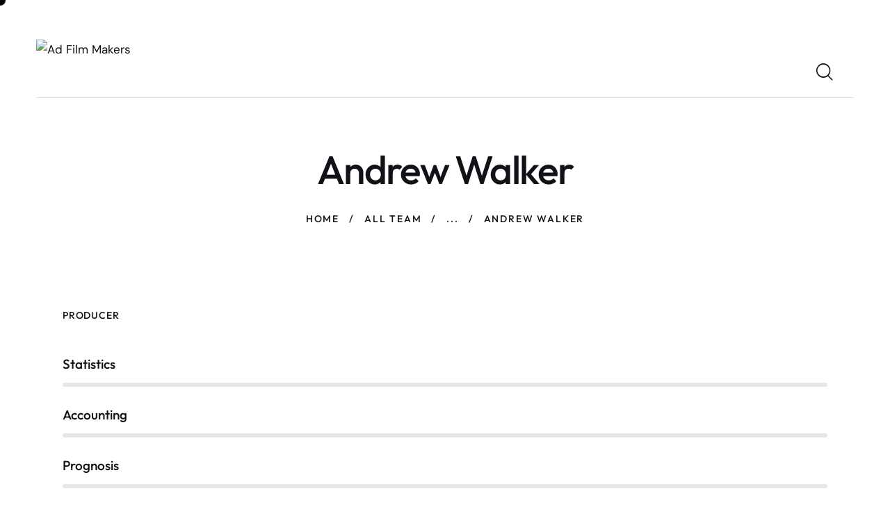

--- FILE ---
content_type: text/html; charset=UTF-8
request_url: https://adfilmmakers.com/team/amy-walker/
body_size: 60285
content:
<!DOCTYPE html>
<html lang="en-US" prefix="og: https://ogp.me/ns#" class="no-js scheme_default">

<head><meta charset="UTF-8"><script>if(navigator.userAgent.match(/MSIE|Internet Explorer/i)||navigator.userAgent.match(/Trident\/7\..*?rv:11/i)){var href=document.location.href;if(!href.match(/[?&]nowprocket/)){if(href.indexOf("?")==-1){if(href.indexOf("#")==-1){document.location.href=href+"?nowprocket=1"}else{document.location.href=href.replace("#","?nowprocket=1#")}}else{if(href.indexOf("#")==-1){document.location.href=href+"&nowprocket=1"}else{document.location.href=href.replace("#","&nowprocket=1#")}}}}</script><script>(()=>{class RocketLazyLoadScripts{constructor(){this.v="2.0.4",this.userEvents=["keydown","keyup","mousedown","mouseup","mousemove","mouseover","mouseout","touchmove","touchstart","touchend","touchcancel","wheel","click","dblclick","input"],this.attributeEvents=["onblur","onclick","oncontextmenu","ondblclick","onfocus","onmousedown","onmouseenter","onmouseleave","onmousemove","onmouseout","onmouseover","onmouseup","onmousewheel","onscroll","onsubmit"]}async t(){this.i(),this.o(),/iP(ad|hone)/.test(navigator.userAgent)&&this.h(),this.u(),this.l(this),this.m(),this.k(this),this.p(this),this._(),await Promise.all([this.R(),this.L()]),this.lastBreath=Date.now(),this.S(this),this.P(),this.D(),this.O(),this.M(),await this.C(this.delayedScripts.normal),await this.C(this.delayedScripts.defer),await this.C(this.delayedScripts.async),await this.T(),await this.F(),await this.j(),await this.A(),window.dispatchEvent(new Event("rocket-allScriptsLoaded")),this.everythingLoaded=!0,this.lastTouchEnd&&await new Promise(t=>setTimeout(t,500-Date.now()+this.lastTouchEnd)),this.I(),this.H(),this.U(),this.W()}i(){this.CSPIssue=sessionStorage.getItem("rocketCSPIssue"),document.addEventListener("securitypolicyviolation",t=>{this.CSPIssue||"script-src-elem"!==t.violatedDirective||"data"!==t.blockedURI||(this.CSPIssue=!0,sessionStorage.setItem("rocketCSPIssue",!0))},{isRocket:!0})}o(){window.addEventListener("pageshow",t=>{this.persisted=t.persisted,this.realWindowLoadedFired=!0},{isRocket:!0}),window.addEventListener("pagehide",()=>{this.onFirstUserAction=null},{isRocket:!0})}h(){let t;function e(e){t=e}window.addEventListener("touchstart",e,{isRocket:!0}),window.addEventListener("touchend",function i(o){o.changedTouches[0]&&t.changedTouches[0]&&Math.abs(o.changedTouches[0].pageX-t.changedTouches[0].pageX)<10&&Math.abs(o.changedTouches[0].pageY-t.changedTouches[0].pageY)<10&&o.timeStamp-t.timeStamp<200&&(window.removeEventListener("touchstart",e,{isRocket:!0}),window.removeEventListener("touchend",i,{isRocket:!0}),"INPUT"===o.target.tagName&&"text"===o.target.type||(o.target.dispatchEvent(new TouchEvent("touchend",{target:o.target,bubbles:!0})),o.target.dispatchEvent(new MouseEvent("mouseover",{target:o.target,bubbles:!0})),o.target.dispatchEvent(new PointerEvent("click",{target:o.target,bubbles:!0,cancelable:!0,detail:1,clientX:o.changedTouches[0].clientX,clientY:o.changedTouches[0].clientY})),event.preventDefault()))},{isRocket:!0})}q(t){this.userActionTriggered||("mousemove"!==t.type||this.firstMousemoveIgnored?"keyup"===t.type||"mouseover"===t.type||"mouseout"===t.type||(this.userActionTriggered=!0,this.onFirstUserAction&&this.onFirstUserAction()):this.firstMousemoveIgnored=!0),"click"===t.type&&t.preventDefault(),t.stopPropagation(),t.stopImmediatePropagation(),"touchstart"===this.lastEvent&&"touchend"===t.type&&(this.lastTouchEnd=Date.now()),"click"===t.type&&(this.lastTouchEnd=0),this.lastEvent=t.type,t.composedPath&&t.composedPath()[0].getRootNode()instanceof ShadowRoot&&(t.rocketTarget=t.composedPath()[0]),this.savedUserEvents.push(t)}u(){this.savedUserEvents=[],this.userEventHandler=this.q.bind(this),this.userEvents.forEach(t=>window.addEventListener(t,this.userEventHandler,{passive:!1,isRocket:!0})),document.addEventListener("visibilitychange",this.userEventHandler,{isRocket:!0})}U(){this.userEvents.forEach(t=>window.removeEventListener(t,this.userEventHandler,{passive:!1,isRocket:!0})),document.removeEventListener("visibilitychange",this.userEventHandler,{isRocket:!0}),this.savedUserEvents.forEach(t=>{(t.rocketTarget||t.target).dispatchEvent(new window[t.constructor.name](t.type,t))})}m(){const t="return false",e=Array.from(this.attributeEvents,t=>"data-rocket-"+t),i="["+this.attributeEvents.join("],[")+"]",o="[data-rocket-"+this.attributeEvents.join("],[data-rocket-")+"]",s=(e,i,o)=>{o&&o!==t&&(e.setAttribute("data-rocket-"+i,o),e["rocket"+i]=new Function("event",o),e.setAttribute(i,t))};new MutationObserver(t=>{for(const n of t)"attributes"===n.type&&(n.attributeName.startsWith("data-rocket-")||this.everythingLoaded?n.attributeName.startsWith("data-rocket-")&&this.everythingLoaded&&this.N(n.target,n.attributeName.substring(12)):s(n.target,n.attributeName,n.target.getAttribute(n.attributeName))),"childList"===n.type&&n.addedNodes.forEach(t=>{if(t.nodeType===Node.ELEMENT_NODE)if(this.everythingLoaded)for(const i of[t,...t.querySelectorAll(o)])for(const t of i.getAttributeNames())e.includes(t)&&this.N(i,t.substring(12));else for(const e of[t,...t.querySelectorAll(i)])for(const t of e.getAttributeNames())this.attributeEvents.includes(t)&&s(e,t,e.getAttribute(t))})}).observe(document,{subtree:!0,childList:!0,attributeFilter:[...this.attributeEvents,...e]})}I(){this.attributeEvents.forEach(t=>{document.querySelectorAll("[data-rocket-"+t+"]").forEach(e=>{this.N(e,t)})})}N(t,e){const i=t.getAttribute("data-rocket-"+e);i&&(t.setAttribute(e,i),t.removeAttribute("data-rocket-"+e))}k(t){Object.defineProperty(HTMLElement.prototype,"onclick",{get(){return this.rocketonclick||null},set(e){this.rocketonclick=e,this.setAttribute(t.everythingLoaded?"onclick":"data-rocket-onclick","this.rocketonclick(event)")}})}S(t){function e(e,i){let o=e[i];e[i]=null,Object.defineProperty(e,i,{get:()=>o,set(s){t.everythingLoaded?o=s:e["rocket"+i]=o=s}})}e(document,"onreadystatechange"),e(window,"onload"),e(window,"onpageshow");try{Object.defineProperty(document,"readyState",{get:()=>t.rocketReadyState,set(e){t.rocketReadyState=e},configurable:!0}),document.readyState="loading"}catch(t){console.log("WPRocket DJE readyState conflict, bypassing")}}l(t){this.originalAddEventListener=EventTarget.prototype.addEventListener,this.originalRemoveEventListener=EventTarget.prototype.removeEventListener,this.savedEventListeners=[],EventTarget.prototype.addEventListener=function(e,i,o){o&&o.isRocket||!t.B(e,this)&&!t.userEvents.includes(e)||t.B(e,this)&&!t.userActionTriggered||e.startsWith("rocket-")||t.everythingLoaded?t.originalAddEventListener.call(this,e,i,o):(t.savedEventListeners.push({target:this,remove:!1,type:e,func:i,options:o}),"mouseenter"!==e&&"mouseleave"!==e||t.originalAddEventListener.call(this,e,t.savedUserEvents.push,o))},EventTarget.prototype.removeEventListener=function(e,i,o){o&&o.isRocket||!t.B(e,this)&&!t.userEvents.includes(e)||t.B(e,this)&&!t.userActionTriggered||e.startsWith("rocket-")||t.everythingLoaded?t.originalRemoveEventListener.call(this,e,i,o):t.savedEventListeners.push({target:this,remove:!0,type:e,func:i,options:o})}}J(t,e){this.savedEventListeners=this.savedEventListeners.filter(i=>{let o=i.type,s=i.target||window;return e!==o||t!==s||(this.B(o,s)&&(i.type="rocket-"+o),this.$(i),!1)})}H(){EventTarget.prototype.addEventListener=this.originalAddEventListener,EventTarget.prototype.removeEventListener=this.originalRemoveEventListener,this.savedEventListeners.forEach(t=>this.$(t))}$(t){t.remove?this.originalRemoveEventListener.call(t.target,t.type,t.func,t.options):this.originalAddEventListener.call(t.target,t.type,t.func,t.options)}p(t){let e;function i(e){return t.everythingLoaded?e:e.split(" ").map(t=>"load"===t||t.startsWith("load.")?"rocket-jquery-load":t).join(" ")}function o(o){function s(e){const s=o.fn[e];o.fn[e]=o.fn.init.prototype[e]=function(){return this[0]===window&&t.userActionTriggered&&("string"==typeof arguments[0]||arguments[0]instanceof String?arguments[0]=i(arguments[0]):"object"==typeof arguments[0]&&Object.keys(arguments[0]).forEach(t=>{const e=arguments[0][t];delete arguments[0][t],arguments[0][i(t)]=e})),s.apply(this,arguments),this}}if(o&&o.fn&&!t.allJQueries.includes(o)){const e={DOMContentLoaded:[],"rocket-DOMContentLoaded":[]};for(const t in e)document.addEventListener(t,()=>{e[t].forEach(t=>t())},{isRocket:!0});o.fn.ready=o.fn.init.prototype.ready=function(i){function s(){parseInt(o.fn.jquery)>2?setTimeout(()=>i.bind(document)(o)):i.bind(document)(o)}return"function"==typeof i&&(t.realDomReadyFired?!t.userActionTriggered||t.fauxDomReadyFired?s():e["rocket-DOMContentLoaded"].push(s):e.DOMContentLoaded.push(s)),o([])},s("on"),s("one"),s("off"),t.allJQueries.push(o)}e=o}t.allJQueries=[],o(window.jQuery),Object.defineProperty(window,"jQuery",{get:()=>e,set(t){o(t)}})}P(){const t=new Map;document.write=document.writeln=function(e){const i=document.currentScript,o=document.createRange(),s=i.parentElement;let n=t.get(i);void 0===n&&(n=i.nextSibling,t.set(i,n));const c=document.createDocumentFragment();o.setStart(c,0),c.appendChild(o.createContextualFragment(e)),s.insertBefore(c,n)}}async R(){return new Promise(t=>{this.userActionTriggered?t():this.onFirstUserAction=t})}async L(){return new Promise(t=>{document.addEventListener("DOMContentLoaded",()=>{this.realDomReadyFired=!0,t()},{isRocket:!0})})}async j(){return this.realWindowLoadedFired?Promise.resolve():new Promise(t=>{window.addEventListener("load",t,{isRocket:!0})})}M(){this.pendingScripts=[];this.scriptsMutationObserver=new MutationObserver(t=>{for(const e of t)e.addedNodes.forEach(t=>{"SCRIPT"!==t.tagName||t.noModule||t.isWPRocket||this.pendingScripts.push({script:t,promise:new Promise(e=>{const i=()=>{const i=this.pendingScripts.findIndex(e=>e.script===t);i>=0&&this.pendingScripts.splice(i,1),e()};t.addEventListener("load",i,{isRocket:!0}),t.addEventListener("error",i,{isRocket:!0}),setTimeout(i,1e3)})})})}),this.scriptsMutationObserver.observe(document,{childList:!0,subtree:!0})}async F(){await this.X(),this.pendingScripts.length?(await this.pendingScripts[0].promise,await this.F()):this.scriptsMutationObserver.disconnect()}D(){this.delayedScripts={normal:[],async:[],defer:[]},document.querySelectorAll("script[type$=rocketlazyloadscript]").forEach(t=>{t.hasAttribute("data-rocket-src")?t.hasAttribute("async")&&!1!==t.async?this.delayedScripts.async.push(t):t.hasAttribute("defer")&&!1!==t.defer||"module"===t.getAttribute("data-rocket-type")?this.delayedScripts.defer.push(t):this.delayedScripts.normal.push(t):this.delayedScripts.normal.push(t)})}async _(){await this.L();let t=[];document.querySelectorAll("script[type$=rocketlazyloadscript][data-rocket-src]").forEach(e=>{let i=e.getAttribute("data-rocket-src");if(i&&!i.startsWith("data:")){i.startsWith("//")&&(i=location.protocol+i);try{const o=new URL(i).origin;o!==location.origin&&t.push({src:o,crossOrigin:e.crossOrigin||"module"===e.getAttribute("data-rocket-type")})}catch(t){}}}),t=[...new Map(t.map(t=>[JSON.stringify(t),t])).values()],this.Y(t,"preconnect")}async G(t){if(await this.K(),!0!==t.noModule||!("noModule"in HTMLScriptElement.prototype))return new Promise(e=>{let i;function o(){(i||t).setAttribute("data-rocket-status","executed"),e()}try{if(navigator.userAgent.includes("Firefox/")||""===navigator.vendor||this.CSPIssue)i=document.createElement("script"),[...t.attributes].forEach(t=>{let e=t.nodeName;"type"!==e&&("data-rocket-type"===e&&(e="type"),"data-rocket-src"===e&&(e="src"),i.setAttribute(e,t.nodeValue))}),t.text&&(i.text=t.text),t.nonce&&(i.nonce=t.nonce),i.hasAttribute("src")?(i.addEventListener("load",o,{isRocket:!0}),i.addEventListener("error",()=>{i.setAttribute("data-rocket-status","failed-network"),e()},{isRocket:!0}),setTimeout(()=>{i.isConnected||e()},1)):(i.text=t.text,o()),i.isWPRocket=!0,t.parentNode.replaceChild(i,t);else{const i=t.getAttribute("data-rocket-type"),s=t.getAttribute("data-rocket-src");i?(t.type=i,t.removeAttribute("data-rocket-type")):t.removeAttribute("type"),t.addEventListener("load",o,{isRocket:!0}),t.addEventListener("error",i=>{this.CSPIssue&&i.target.src.startsWith("data:")?(console.log("WPRocket: CSP fallback activated"),t.removeAttribute("src"),this.G(t).then(e)):(t.setAttribute("data-rocket-status","failed-network"),e())},{isRocket:!0}),s?(t.fetchPriority="high",t.removeAttribute("data-rocket-src"),t.src=s):t.src="data:text/javascript;base64,"+window.btoa(unescape(encodeURIComponent(t.text)))}}catch(i){t.setAttribute("data-rocket-status","failed-transform"),e()}});t.setAttribute("data-rocket-status","skipped")}async C(t){const e=t.shift();return e?(e.isConnected&&await this.G(e),this.C(t)):Promise.resolve()}O(){this.Y([...this.delayedScripts.normal,...this.delayedScripts.defer,...this.delayedScripts.async],"preload")}Y(t,e){this.trash=this.trash||[];let i=!0;var o=document.createDocumentFragment();t.forEach(t=>{const s=t.getAttribute&&t.getAttribute("data-rocket-src")||t.src;if(s&&!s.startsWith("data:")){const n=document.createElement("link");n.href=s,n.rel=e,"preconnect"!==e&&(n.as="script",n.fetchPriority=i?"high":"low"),t.getAttribute&&"module"===t.getAttribute("data-rocket-type")&&(n.crossOrigin=!0),t.crossOrigin&&(n.crossOrigin=t.crossOrigin),t.integrity&&(n.integrity=t.integrity),t.nonce&&(n.nonce=t.nonce),o.appendChild(n),this.trash.push(n),i=!1}}),document.head.appendChild(o)}W(){this.trash.forEach(t=>t.remove())}async T(){try{document.readyState="interactive"}catch(t){}this.fauxDomReadyFired=!0;try{await this.K(),this.J(document,"readystatechange"),document.dispatchEvent(new Event("rocket-readystatechange")),await this.K(),document.rocketonreadystatechange&&document.rocketonreadystatechange(),await this.K(),this.J(document,"DOMContentLoaded"),document.dispatchEvent(new Event("rocket-DOMContentLoaded")),await this.K(),this.J(window,"DOMContentLoaded"),window.dispatchEvent(new Event("rocket-DOMContentLoaded"))}catch(t){console.error(t)}}async A(){try{document.readyState="complete"}catch(t){}try{await this.K(),this.J(document,"readystatechange"),document.dispatchEvent(new Event("rocket-readystatechange")),await this.K(),document.rocketonreadystatechange&&document.rocketonreadystatechange(),await this.K(),this.J(window,"load"),window.dispatchEvent(new Event("rocket-load")),await this.K(),window.rocketonload&&window.rocketonload(),await this.K(),this.allJQueries.forEach(t=>t(window).trigger("rocket-jquery-load")),await this.K(),this.J(window,"pageshow");const t=new Event("rocket-pageshow");t.persisted=this.persisted,window.dispatchEvent(t),await this.K(),window.rocketonpageshow&&window.rocketonpageshow({persisted:this.persisted})}catch(t){console.error(t)}}async K(){Date.now()-this.lastBreath>45&&(await this.X(),this.lastBreath=Date.now())}async X(){return document.hidden?new Promise(t=>setTimeout(t)):new Promise(t=>requestAnimationFrame(t))}B(t,e){return e===document&&"readystatechange"===t||(e===document&&"DOMContentLoaded"===t||(e===window&&"DOMContentLoaded"===t||(e===window&&"load"===t||e===window&&"pageshow"===t)))}static run(){(new RocketLazyLoadScripts).t()}}RocketLazyLoadScripts.run()})();</script>
				
					<meta name="viewport" content="width=device-width, initial-scale=1">
		<meta name="format-detection" content="telephone=no">
		<link rel="profile" href="//gmpg.org/xfn/11">
			<style>img:is([sizes="auto" i], [sizes^="auto," i]) { contain-intrinsic-size: 3000px 1500px }</style>
	
<!-- Search Engine Optimization by Rank Math - https://rankmath.com/ -->
<title>Andrew Walker - Ad Film Makers</title>
<meta name="robots" content="follow, index, max-snippet:-1, max-video-preview:-1, max-image-preview:large"/>
<link rel="canonical" href="https://adfilmmakers.com/team/amy-walker/" />
<meta property="og:locale" content="en_US" />
<meta property="og:type" content="article" />
<meta property="og:title" content="Andrew Walker - Ad Film Makers" />
<meta property="og:description" content="Statistics 80% Accounting 90% Prognosis 88% Qonsectetur adipiscing elit, sed do eiusm onsectetur adipiscing elit, sed do eiusm od tempor incididunt ut labore. Adipiscing elit, sed do eiusm consectetur&nbsp; aonsectetur&hellip;" />
<meta property="og:url" content="https://adfilmmakers.com/team/amy-walker/" />
<meta property="og:updated_time" content="2023-02-17T16:10:42+00:00" />
<meta name="twitter:card" content="summary_large_image" />
<meta name="twitter:title" content="Andrew Walker - Ad Film Makers" />
<meta name="twitter:description" content="Statistics 80% Accounting 90% Prognosis 88% Qonsectetur adipiscing elit, sed do eiusm onsectetur adipiscing elit, sed do eiusm od tempor incididunt ut labore. Adipiscing elit, sed do eiusm consectetur&nbsp; aonsectetur&hellip;" />
<script type="application/ld+json" class="rank-math-schema">{"@context":"https://schema.org","@graph":[{"@type":"BreadcrumbList","@id":"https://adfilmmakers.com/team/amy-walker/#breadcrumb","itemListElement":[{"@type":"ListItem","position":"1","item":{"@id":"https://adfilmmakers.com","name":"Home"}},{"@type":"ListItem","position":"2","item":{"@id":"https://adfilmmakers.com/team/","name":"Team"}},{"@type":"ListItem","position":"3","item":{"@id":"https://adfilmmakers.com/team/amy-walker/","name":"Andrew Walker"}}]}]}</script>
<!-- /Rank Math WordPress SEO plugin -->


<link rel='dns-prefetch' href='//use.fontawesome.com' />

<link rel="alternate" type="application/rss+xml" title="Ad Film Makers &raquo; Feed" href="https://adfilmmakers.com/feed/" />
<link rel="alternate" type="application/rss+xml" title="Ad Film Makers &raquo; Comments Feed" href="https://adfilmmakers.com/comments/feed/" />
			<meta property="og:type" content="article" />
			<meta property="og:url" content="https://adfilmmakers.com/team/amy-walker/" />
			<meta property="og:title" content="Andrew Walker" />
			<meta property="og:description" content="/*! elementor - v3.10.2 - 29-01-2023 */
.elementor-column .elementor-spacer-inner{height:var(--spacer-size)}.e-con{--container-widget-width:100%}.e-con-inner&gt;.elementor-widget-spacer,.e-con&gt;.elementor-widget-spacer{width:var(--container-widget-width,var(--spacer-size));--align-self:var(--container-widget-align-self,initial);--flex-shrink:0}.e-con-inner&gt;.elementor-widget-spacer&gt;.elementor-widget-container,.e-con-inner&gt;.elementor-widget-spacer&gt;.elementor-widget-container&gt;.elementor-spacer,.e-con&gt;.elementor-widget-spacer&gt;.elementor-widget-container,.e-con&gt;.elementor-widget-spacer&gt;.elementor-widget-container&gt;.elementor-spacer{height:100%}.e-con-inner&gt;.elementor-widget-spacer&gt;.elementor-widget-container&gt;.elementor-spacer&gt;.elementor-spacer-inner,.e-con&gt;.elementor-widget-spacer&gt;.elementor-widget-container&gt;.elementor-spacer&gt;.elementor-spacer-inner{height:var(--container-widget-height,var(--spacer-size))}
			Statistics
80%
Accounting
90%
Prognosis
88%

Qonsectetur adipiscing elit, sed do eiusm onsectetur adipiscing elit, sed do eiusm od tempor incididunt ut labore.

Adipiscing elit, sed do eiusm consectetur&nbsp; aonsectetur sed do eiusm od tempor adipiscing elit, sed do eiusm od tempor.

Consectetur adipiscing elit, sed do eiusm onsectetur adipiscing elit, sed do eiusm od" />  
			<link data-minify="1" property="stylesheet" rel='stylesheet' id='trx_addons-icons-css' href='https://adfilmmakers.com/wp-content/cache/min/1/wp-content/plugins/trx_addons/css/font-icons/css/trx_addons_icons.css?ver=1768826610' type='text/css' media='all' />
<link rel="stylesheet" href="https://adfilmmakers.com/wp-content/cache/fonts/1/google-fonts/css/2/c/9/62d9f6ea5445bd9cefca06b1d937c.css" data-wpr-hosted-gf-parameters="family=DM+Sans:ital,wght@0,400;0,500;0,700;1,400;1,500;1,700&family=Outfit:wght@100;200;300;400;500;600;700;800;900&subset=latin,latin-ext&display=swap"/>
<link data-minify="1" property="stylesheet" rel='stylesheet' id='frame-fontello-css' href='https://adfilmmakers.com/wp-content/cache/min/1/wp-content/themes/frame/skins/default/css/font-icons/css/fontello.css?ver=1768826610' type='text/css' media='all' />
<link property="stylesheet" rel='stylesheet' id='sbi_styles-css' href='https://adfilmmakers.com/wp-content/cache/background-css/1/adfilmmakers.com/wp-content/plugins/instagram-feed/css/sbi-styles.min.css?ver=6.10.0&wpr_t=1768833859' type='text/css' media='all' />
<style id='wp-emoji-styles-inline-css' type='text/css'>

	img.wp-smiley, img.emoji {
		display: inline !important;
		border: none !important;
		box-shadow: none !important;
		height: 1em !important;
		width: 1em !important;
		margin: 0 0.07em !important;
		vertical-align: -0.1em !important;
		background: none !important;
		padding: 0 !important;
	}
</style>
<style id='classic-theme-styles-inline-css' type='text/css'>
/*! This file is auto-generated */
.wp-block-button__link{color:#fff;background-color:#32373c;border-radius:9999px;box-shadow:none;text-decoration:none;padding:calc(.667em + 2px) calc(1.333em + 2px);font-size:1.125em}.wp-block-file__button{background:#32373c;color:#fff;text-decoration:none}
</style>
<style id='font-awesome-svg-styles-default-inline-css' type='text/css'>
.svg-inline--fa {
  display: inline-block;
  height: 1em;
  overflow: visible;
  vertical-align: -.125em;
}
</style>
<link data-minify="1" property="stylesheet" rel='stylesheet' id='font-awesome-svg-styles-css' href='https://adfilmmakers.com/wp-content/cache/min/1/wp-content/uploads/font-awesome/v6.3.0/css/svg-with-js.css?ver=1768826610' type='text/css' media='all' />
<style id='font-awesome-svg-styles-inline-css' type='text/css'>
   .wp-block-font-awesome-icon svg::before,
   .wp-rich-text-font-awesome-icon svg::before {content: unset;}
</style>
<style id='global-styles-inline-css' type='text/css'>
:root{--wp--preset--aspect-ratio--square: 1;--wp--preset--aspect-ratio--4-3: 4/3;--wp--preset--aspect-ratio--3-4: 3/4;--wp--preset--aspect-ratio--3-2: 3/2;--wp--preset--aspect-ratio--2-3: 2/3;--wp--preset--aspect-ratio--16-9: 16/9;--wp--preset--aspect-ratio--9-16: 9/16;--wp--preset--color--black: #000000;--wp--preset--color--cyan-bluish-gray: #abb8c3;--wp--preset--color--white: #ffffff;--wp--preset--color--pale-pink: #f78da7;--wp--preset--color--vivid-red: #cf2e2e;--wp--preset--color--luminous-vivid-orange: #ff6900;--wp--preset--color--luminous-vivid-amber: #fcb900;--wp--preset--color--light-green-cyan: #7bdcb5;--wp--preset--color--vivid-green-cyan: #00d084;--wp--preset--color--pale-cyan-blue: #8ed1fc;--wp--preset--color--vivid-cyan-blue: #0693e3;--wp--preset--color--vivid-purple: #9b51e0;--wp--preset--color--bg-color: #FFFFFF;--wp--preset--color--bd-color: #E1E1DD;--wp--preset--color--text-dark: #101218;--wp--preset--color--text-light: #A5A6AA;--wp--preset--color--text-link: #FA3044;--wp--preset--color--text-hover: #E22134;--wp--preset--color--text-link-2: #A2A094;--wp--preset--color--text-hover-2: #8B866B;--wp--preset--color--text-link-3: #EEAA2B;--wp--preset--color--text-hover-3: #DE9712;--wp--preset--gradient--vivid-cyan-blue-to-vivid-purple: linear-gradient(135deg,rgba(6,147,227,1) 0%,rgb(155,81,224) 100%);--wp--preset--gradient--light-green-cyan-to-vivid-green-cyan: linear-gradient(135deg,rgb(122,220,180) 0%,rgb(0,208,130) 100%);--wp--preset--gradient--luminous-vivid-amber-to-luminous-vivid-orange: linear-gradient(135deg,rgba(252,185,0,1) 0%,rgba(255,105,0,1) 100%);--wp--preset--gradient--luminous-vivid-orange-to-vivid-red: linear-gradient(135deg,rgba(255,105,0,1) 0%,rgb(207,46,46) 100%);--wp--preset--gradient--very-light-gray-to-cyan-bluish-gray: linear-gradient(135deg,rgb(238,238,238) 0%,rgb(169,184,195) 100%);--wp--preset--gradient--cool-to-warm-spectrum: linear-gradient(135deg,rgb(74,234,220) 0%,rgb(151,120,209) 20%,rgb(207,42,186) 40%,rgb(238,44,130) 60%,rgb(251,105,98) 80%,rgb(254,248,76) 100%);--wp--preset--gradient--blush-light-purple: linear-gradient(135deg,rgb(255,206,236) 0%,rgb(152,150,240) 100%);--wp--preset--gradient--blush-bordeaux: linear-gradient(135deg,rgb(254,205,165) 0%,rgb(254,45,45) 50%,rgb(107,0,62) 100%);--wp--preset--gradient--luminous-dusk: linear-gradient(135deg,rgb(255,203,112) 0%,rgb(199,81,192) 50%,rgb(65,88,208) 100%);--wp--preset--gradient--pale-ocean: linear-gradient(135deg,rgb(255,245,203) 0%,rgb(182,227,212) 50%,rgb(51,167,181) 100%);--wp--preset--gradient--electric-grass: linear-gradient(135deg,rgb(202,248,128) 0%,rgb(113,206,126) 100%);--wp--preset--gradient--midnight: linear-gradient(135deg,rgb(2,3,129) 0%,rgb(40,116,252) 100%);--wp--preset--font-size--small: 13px;--wp--preset--font-size--medium: 20px;--wp--preset--font-size--large: 36px;--wp--preset--font-size--x-large: 42px;--wp--preset--spacing--20: 0.44rem;--wp--preset--spacing--30: 0.67rem;--wp--preset--spacing--40: 1rem;--wp--preset--spacing--50: 1.5rem;--wp--preset--spacing--60: 2.25rem;--wp--preset--spacing--70: 3.38rem;--wp--preset--spacing--80: 5.06rem;--wp--preset--shadow--natural: 6px 6px 9px rgba(0, 0, 0, 0.2);--wp--preset--shadow--deep: 12px 12px 50px rgba(0, 0, 0, 0.4);--wp--preset--shadow--sharp: 6px 6px 0px rgba(0, 0, 0, 0.2);--wp--preset--shadow--outlined: 6px 6px 0px -3px rgba(255, 255, 255, 1), 6px 6px rgba(0, 0, 0, 1);--wp--preset--shadow--crisp: 6px 6px 0px rgba(0, 0, 0, 1);}:where(.is-layout-flex){gap: 0.5em;}:where(.is-layout-grid){gap: 0.5em;}body .is-layout-flex{display: flex;}.is-layout-flex{flex-wrap: wrap;align-items: center;}.is-layout-flex > :is(*, div){margin: 0;}body .is-layout-grid{display: grid;}.is-layout-grid > :is(*, div){margin: 0;}:where(.wp-block-columns.is-layout-flex){gap: 2em;}:where(.wp-block-columns.is-layout-grid){gap: 2em;}:where(.wp-block-post-template.is-layout-flex){gap: 1.25em;}:where(.wp-block-post-template.is-layout-grid){gap: 1.25em;}.has-black-color{color: var(--wp--preset--color--black) !important;}.has-cyan-bluish-gray-color{color: var(--wp--preset--color--cyan-bluish-gray) !important;}.has-white-color{color: var(--wp--preset--color--white) !important;}.has-pale-pink-color{color: var(--wp--preset--color--pale-pink) !important;}.has-vivid-red-color{color: var(--wp--preset--color--vivid-red) !important;}.has-luminous-vivid-orange-color{color: var(--wp--preset--color--luminous-vivid-orange) !important;}.has-luminous-vivid-amber-color{color: var(--wp--preset--color--luminous-vivid-amber) !important;}.has-light-green-cyan-color{color: var(--wp--preset--color--light-green-cyan) !important;}.has-vivid-green-cyan-color{color: var(--wp--preset--color--vivid-green-cyan) !important;}.has-pale-cyan-blue-color{color: var(--wp--preset--color--pale-cyan-blue) !important;}.has-vivid-cyan-blue-color{color: var(--wp--preset--color--vivid-cyan-blue) !important;}.has-vivid-purple-color{color: var(--wp--preset--color--vivid-purple) !important;}.has-black-background-color{background-color: var(--wp--preset--color--black) !important;}.has-cyan-bluish-gray-background-color{background-color: var(--wp--preset--color--cyan-bluish-gray) !important;}.has-white-background-color{background-color: var(--wp--preset--color--white) !important;}.has-pale-pink-background-color{background-color: var(--wp--preset--color--pale-pink) !important;}.has-vivid-red-background-color{background-color: var(--wp--preset--color--vivid-red) !important;}.has-luminous-vivid-orange-background-color{background-color: var(--wp--preset--color--luminous-vivid-orange) !important;}.has-luminous-vivid-amber-background-color{background-color: var(--wp--preset--color--luminous-vivid-amber) !important;}.has-light-green-cyan-background-color{background-color: var(--wp--preset--color--light-green-cyan) !important;}.has-vivid-green-cyan-background-color{background-color: var(--wp--preset--color--vivid-green-cyan) !important;}.has-pale-cyan-blue-background-color{background-color: var(--wp--preset--color--pale-cyan-blue) !important;}.has-vivid-cyan-blue-background-color{background-color: var(--wp--preset--color--vivid-cyan-blue) !important;}.has-vivid-purple-background-color{background-color: var(--wp--preset--color--vivid-purple) !important;}.has-black-border-color{border-color: var(--wp--preset--color--black) !important;}.has-cyan-bluish-gray-border-color{border-color: var(--wp--preset--color--cyan-bluish-gray) !important;}.has-white-border-color{border-color: var(--wp--preset--color--white) !important;}.has-pale-pink-border-color{border-color: var(--wp--preset--color--pale-pink) !important;}.has-vivid-red-border-color{border-color: var(--wp--preset--color--vivid-red) !important;}.has-luminous-vivid-orange-border-color{border-color: var(--wp--preset--color--luminous-vivid-orange) !important;}.has-luminous-vivid-amber-border-color{border-color: var(--wp--preset--color--luminous-vivid-amber) !important;}.has-light-green-cyan-border-color{border-color: var(--wp--preset--color--light-green-cyan) !important;}.has-vivid-green-cyan-border-color{border-color: var(--wp--preset--color--vivid-green-cyan) !important;}.has-pale-cyan-blue-border-color{border-color: var(--wp--preset--color--pale-cyan-blue) !important;}.has-vivid-cyan-blue-border-color{border-color: var(--wp--preset--color--vivid-cyan-blue) !important;}.has-vivid-purple-border-color{border-color: var(--wp--preset--color--vivid-purple) !important;}.has-vivid-cyan-blue-to-vivid-purple-gradient-background{background: var(--wp--preset--gradient--vivid-cyan-blue-to-vivid-purple) !important;}.has-light-green-cyan-to-vivid-green-cyan-gradient-background{background: var(--wp--preset--gradient--light-green-cyan-to-vivid-green-cyan) !important;}.has-luminous-vivid-amber-to-luminous-vivid-orange-gradient-background{background: var(--wp--preset--gradient--luminous-vivid-amber-to-luminous-vivid-orange) !important;}.has-luminous-vivid-orange-to-vivid-red-gradient-background{background: var(--wp--preset--gradient--luminous-vivid-orange-to-vivid-red) !important;}.has-very-light-gray-to-cyan-bluish-gray-gradient-background{background: var(--wp--preset--gradient--very-light-gray-to-cyan-bluish-gray) !important;}.has-cool-to-warm-spectrum-gradient-background{background: var(--wp--preset--gradient--cool-to-warm-spectrum) !important;}.has-blush-light-purple-gradient-background{background: var(--wp--preset--gradient--blush-light-purple) !important;}.has-blush-bordeaux-gradient-background{background: var(--wp--preset--gradient--blush-bordeaux) !important;}.has-luminous-dusk-gradient-background{background: var(--wp--preset--gradient--luminous-dusk) !important;}.has-pale-ocean-gradient-background{background: var(--wp--preset--gradient--pale-ocean) !important;}.has-electric-grass-gradient-background{background: var(--wp--preset--gradient--electric-grass) !important;}.has-midnight-gradient-background{background: var(--wp--preset--gradient--midnight) !important;}.has-small-font-size{font-size: var(--wp--preset--font-size--small) !important;}.has-medium-font-size{font-size: var(--wp--preset--font-size--medium) !important;}.has-large-font-size{font-size: var(--wp--preset--font-size--large) !important;}.has-x-large-font-size{font-size: var(--wp--preset--font-size--x-large) !important;}
:where(.wp-block-post-template.is-layout-flex){gap: 1.25em;}:where(.wp-block-post-template.is-layout-grid){gap: 1.25em;}
:where(.wp-block-columns.is-layout-flex){gap: 2em;}:where(.wp-block-columns.is-layout-grid){gap: 2em;}
:root :where(.wp-block-pullquote){font-size: 1.5em;line-height: 1.6;}
</style>
<link data-minify="1" property="stylesheet" rel='stylesheet' id='advanced-popups-css' href='https://adfilmmakers.com/wp-content/cache/min/1/wp-content/plugins/advanced-popups/public/css/advanced-popups-public.css?ver=1768826610' type='text/css' media='all' />
<link data-minify="1" property="stylesheet" rel='stylesheet' id='gsb-front-css' href='https://adfilmmakers.com/wp-content/cache/min/1/wp-content/plugins/sticky-chat-widget/dist/front/css/front.css?ver=1768826610' type='text/css' media='all' />
<link property="stylesheet" rel='stylesheet' id='magnific-popup-css' href='https://adfilmmakers.com/wp-content/plugins/trx_addons/js/magnific/magnific-popup.min.css' type='text/css' media='all' />
<link data-minify="1" property="stylesheet" rel='stylesheet' id='font-awesome-official-css' href='https://adfilmmakers.com/wp-content/cache/min/1/releases/v6.3.0/css/all.css?ver=1768826610' type='text/css' media='all' crossorigin="anonymous" />
<link property="stylesheet" rel='stylesheet' id='elementor-frontend-css' href='https://adfilmmakers.com/wp-content/uploads/elementor/css/custom-frontend.min.css?ver=1768823746' type='text/css' media='all' />
<style id='elementor-frontend-inline-css' type='text/css'>
.elementor-kit-68{--e-global-color-primary:#6EC1E4;--e-global-color-secondary:#54595F;--e-global-color-text:#7A7A7A;--e-global-color-accent:#61CE70;--e-global-typography-primary-font-family:"Roboto";--e-global-typography-primary-font-weight:600;--e-global-typography-secondary-font-family:"Roboto Slab";--e-global-typography-secondary-font-weight:400;--e-global-typography-text-font-family:"Roboto";--e-global-typography-text-font-weight:400;--e-global-typography-accent-font-family:"Roboto";--e-global-typography-accent-font-weight:500;}.elementor-kit-68 e-page-transition{background-color:#FFBC7D;}.elementor-section.elementor-section-boxed > .elementor-container{max-width:1320px;}.e-con{--container-max-width:1320px;}.elementor-widget:not(:last-child){margin-block-end:0px;}.elementor-element{--widgets-spacing:0px 0px;--widgets-spacing-row:0px;--widgets-spacing-column:0px;}{}.sc_layouts_title_caption{display:var(--page-title-display);}@media(max-width:1279px){.elementor-section.elementor-section-boxed > .elementor-container{max-width:1024px;}.e-con{--container-max-width:1024px;}}@media(max-width:767px){.elementor-section.elementor-section-boxed > .elementor-container{max-width:767px;}.e-con{--container-max-width:767px;}}
.elementor-798 .elementor-element.elementor-element-4bc533e6 .trx_addons_bg_text{z-index:0;}.elementor-798 .elementor-element.elementor-element-4bc533e6 .trx_addons_bg_text.trx_addons_marquee_wrap .trx_addons_marquee_element{padding-right:50px;}.elementor-798 .elementor-element.elementor-element-625d474b{--spacer-size:50px;}.elementor-798 .elementor-element.elementor-element-191db7ac .elementor-progress-wrapper .elementor-progress-bar{background-color:#FA3044;}.elementor-798 .elementor-element.elementor-element-191db7ac .elementor-progress-wrapper{background-color:#E6E6E2;border-radius:20px;overflow:hidden;}.elementor-798 .elementor-element.elementor-element-191db7ac .elementor-progress-bar{height:6px;line-height:6px;}.elementor-798 .elementor-element.elementor-element-6dcb60c4 .elementor-progress-wrapper .elementor-progress-bar{background-color:#FA3044;}.elementor-798 .elementor-element.elementor-element-6dcb60c4 .elementor-progress-wrapper{background-color:#E6E6E2;border-radius:20px;overflow:hidden;}.elementor-798 .elementor-element.elementor-element-6dcb60c4 .elementor-progress-bar{height:6px;line-height:6px;}.elementor-798 .elementor-element.elementor-element-5681956c .elementor-progress-wrapper .elementor-progress-bar{background-color:#FA3044;}.elementor-798 .elementor-element.elementor-element-5681956c .elementor-progress-wrapper{background-color:#E6E6E2;border-radius:20px;overflow:hidden;}.elementor-798 .elementor-element.elementor-element-5681956c .elementor-progress-bar{height:6px;line-height:6px;}.elementor-798 .elementor-element.elementor-element-635f8eeb{--spacer-size:50px;}.elementor-798 .elementor-element.elementor-element-68c578cc .trx_addons_bg_text{z-index:0;}.elementor-798 .elementor-element.elementor-element-68c578cc .trx_addons_bg_text.trx_addons_marquee_wrap .trx_addons_marquee_element{padding-right:50px;}.elementor-798 .elementor-element.elementor-element-407c66cb > .elementor-element-populated{transition:background 0.3s, border 0.3s, border-radius 0.3s, box-shadow 0.3s;}.elementor-798 .elementor-element.elementor-element-407c66cb > .elementor-element-populated > .elementor-background-overlay{transition:background 0.3s, border-radius 0.3s, opacity 0.3s;}.elementor-798 .elementor-element.elementor-element-5ff1b102:not(.elementor-motion-effects-element-type-background), .elementor-798 .elementor-element.elementor-element-5ff1b102 > .elementor-motion-effects-container > .elementor-motion-effects-layer{background-color:#F4F2EE;}.elementor-798 .elementor-element.elementor-element-5ff1b102 .trx_addons_bg_text{z-index:0;}.elementor-798 .elementor-element.elementor-element-5ff1b102 .trx_addons_bg_text.trx_addons_marquee_wrap .trx_addons_marquee_element{padding-right:50px;}.elementor-798 .elementor-element.elementor-element-5ff1b102{transition:background 0.3s, border 0.3s, border-radius 0.3s, box-shadow 0.3s;padding:50px 45px 50px 45px;}.elementor-798 .elementor-element.elementor-element-5ff1b102 > .elementor-background-overlay{transition:background 0.3s, border-radius 0.3s, opacity 0.3s;}@media(min-width:768px){.elementor-798 .elementor-element.elementor-element-407c66cb{width:100%;}}@media(max-width:1279px){.elementor-798 .elementor-element.elementor-element-5ff1b102{padding:40px 35px 40px 35px;}}@media(max-width:767px){.elementor-798 .elementor-element.elementor-element-5ff1b102{padding:30px 25px 30px 25px;}}
.elementor-32120 .elementor-element.elementor-element-5a4cda2a .trx_addons_bg_text{z-index:0;}.elementor-32120 .elementor-element.elementor-element-5a4cda2a .trx_addons_bg_text.trx_addons_marquee_wrap .trx_addons_marquee_element{padding-right:50px;}.elementor-32120 .elementor-element.elementor-element-5a4cda2a{margin-top:0px;margin-bottom:0px;padding:0px 0px 0px 0px;}.elementor-32120 .elementor-element.elementor-element-7ef5debb > .elementor-element-populated{margin:0px 0px 0px 0px;--e-column-margin-right:0px;--e-column-margin-left:0px;}.elementor-32120 .elementor-element.elementor-element-7ef5debb > .elementor-element-populated.elementor-column-wrap{padding:0px 0px 0px 0px;}.elementor-32120 .elementor-element.elementor-element-7ef5debb > .elementor-element-populated.elementor-widget-wrap{padding:0px 0px 0px 0px;}.elementor-32120 .elementor-element.elementor-element-3d88c38 .uael-heading,.elementor-32120 .elementor-element.elementor-element-3d88c38 .uael-sub-heading, .elementor-32120 .elementor-element.elementor-element-3d88c38 .uael-sub-heading *,.elementor-32120 .elementor-element.elementor-element-3d88c38 .uael-subheading, .elementor-32120 .elementor-element.elementor-element-3d88c38 .uael-subheading *, .elementor-32120 .elementor-element.elementor-element-3d88c38 .uael-separator-parent{text-align:center;}.elementor-32120 .elementor-element.elementor-element-3d88c38 .uael-heading{margin:0px 0px 15px 0px;}.elementor-32120 .elementor-element.elementor-element-3d88c38 .uael-sub-heading{margin:15px 0px 0px 0px;}.elementor-32120 .elementor-element.elementor-element-75476eb > .elementor-widget-container{margin:0px 0px 0px 0px;padding:0px 0px 0px 0px;}.elementor-32120 .elementor-element.elementor-element-75476eb .elementor-field-group{margin-bottom:15px;}.elementor-32120 .elementor-element.elementor-element-75476eb .elementor-field-group.recaptcha_v3-bottomleft, .elementor-32120 .elementor-element.elementor-element-75476eb .elementor-field-group.recaptcha_v3-bottomright{margin-bottom:0;}.elementor-32120 .elementor-element.elementor-element-75476eb .elementor-form-fields-wrapper{margin-bottom:-15px;}body.rtl .elementor-32120 .elementor-element.elementor-element-75476eb .elementor-labels-inline .elementor-field-group > label{padding-left:0px;}body:not(.rtl) .elementor-32120 .elementor-element.elementor-element-75476eb .elementor-labels-inline .elementor-field-group > label{padding-right:0px;}body .elementor-32120 .elementor-element.elementor-element-75476eb .elementor-labels-above .elementor-field-group > label{padding-bottom:0px;}.elementor-32120 .elementor-element.elementor-element-75476eb .elementor-field-type-html{padding-bottom:0px;}.elementor-32120 .elementor-element.elementor-element-75476eb .elementor-field-group:not(.elementor-field-type-upload) .elementor-field:not(.elementor-select-wrapper){background-color:#F5F5F5;border-color:#BEBEBF;border-radius:10px 10px 10px 10px;}.elementor-32120 .elementor-element.elementor-element-75476eb .elementor-field-group .elementor-select-wrapper select{background-color:#F5F5F5;border-color:#BEBEBF;border-radius:10px 10px 10px 10px;}.elementor-32120 .elementor-element.elementor-element-75476eb .elementor-field-group .elementor-select-wrapper::before{color:#BEBEBF;}.elementor-32120 .elementor-element.elementor-element-75476eb .e-form__buttons__wrapper__button-next{background-color:var( --e-global-color-primary );color:#ffffff;}.elementor-32120 .elementor-element.elementor-element-75476eb .elementor-button[type="submit"]{background-color:var( --e-global-color-primary );color:#ffffff;}.elementor-32120 .elementor-element.elementor-element-75476eb .elementor-button[type="submit"] svg *{fill:#ffffff;}.elementor-32120 .elementor-element.elementor-element-75476eb .e-form__buttons__wrapper__button-previous{color:#ffffff;}.elementor-32120 .elementor-element.elementor-element-75476eb .e-form__buttons__wrapper__button-next:hover{color:#ffffff;}.elementor-32120 .elementor-element.elementor-element-75476eb .elementor-button[type="submit"]:hover{color:#ffffff;}.elementor-32120 .elementor-element.elementor-element-75476eb .elementor-button[type="submit"]:hover svg *{fill:#ffffff;}.elementor-32120 .elementor-element.elementor-element-75476eb .e-form__buttons__wrapper__button-previous:hover{color:#ffffff;}.elementor-32120 .elementor-element.elementor-element-75476eb{--e-form-steps-indicators-spacing:7px;--e-form-steps-indicator-padding:14px;--e-form-steps-indicator-inactive-secondary-color:#ffffff;--e-form-steps-indicator-active-secondary-color:#ffffff;--e-form-steps-indicator-completed-secondary-color:#ffffff;--e-form-steps-divider-width:1px;--e-form-steps-divider-gap:10px;}#elementor-popup-modal-32120 .dialog-widget-content{animation-duration:1.2s;border-radius:50px 0px 50px 0px;box-shadow:2px 8px 23px 3px rgba(0,0,0,0.2);}#elementor-popup-modal-32120{background-color:#000000D4;justify-content:center;align-items:center;pointer-events:all;}#elementor-popup-modal-32120 .dialog-message{height:auto;padding:20px 20px 20px 20px;}#elementor-popup-modal-32120 .dialog-close-button{display:flex;}/* Start custom CSS for form, class: .elementor-element-75476eb */.elementor-field-group .elementor-field-textual {padding-left: 10px;}/* End custom CSS */
</style>
<link property="stylesheet" rel='stylesheet' id='elementor-pro-css' href='https://adfilmmakers.com/wp-content/uploads/elementor/css/custom-pro-frontend.min.css?ver=1768823746' type='text/css' media='all' />
<link property="stylesheet" rel='stylesheet' id='uael-frontend-css' href='https://adfilmmakers.com/wp-content/plugins/ultimate-elementor/assets/min-css/uael-frontend.min.css?ver=1.36.14' type='text/css' media='all' />
<link property="stylesheet" rel='stylesheet' id='sbistyles-css' href='https://adfilmmakers.com/wp-content/cache/background-css/1/adfilmmakers.com/wp-content/plugins/instagram-feed/css/sbi-styles.min.css?ver=6.10.0&wpr_t=1768833859' type='text/css' media='all' />
<link property="stylesheet" rel='stylesheet' id='widget-spacer-css' href='https://adfilmmakers.com/wp-content/plugins/elementor/assets/css/widget-spacer.min.css?ver=3.33.4' type='text/css' media='all' />
<link property="stylesheet" rel='stylesheet' id='widget-progress-css' href='https://adfilmmakers.com/wp-content/uploads/elementor/css/custom-widget-progress.min.css?ver=1768823746' type='text/css' media='all' />
<link data-minify="1" property="stylesheet" rel='stylesheet' id='trx_addons-css' href='https://adfilmmakers.com/wp-content/cache/background-css/1/adfilmmakers.com/wp-content/cache/min/1/wp-content/plugins/trx_addons/css/__styles.css?ver=1768826610&wpr_t=1768833859' type='text/css' media='all' />
<link data-minify="1" property="stylesheet" rel='stylesheet' id='trx_addons-cf7-css' href='https://adfilmmakers.com/wp-content/cache/min/1/wp-content/plugins/trx_addons/components/api/contact-form-7/contact-form-7.css?ver=1768826611' type='text/css' media='all' />
<link data-minify="1" property="stylesheet" rel='stylesheet' id='trx_addons-sc_content-css' href='https://adfilmmakers.com/wp-content/cache/min/1/wp-content/plugins/trx_addons/components/shortcodes/content/content.css?ver=1768826612' type='text/css' media='all' />
<link property="stylesheet" rel='stylesheet' id='trx_addons-sc_content-responsive-css' href='https://adfilmmakers.com/wp-content/plugins/trx_addons/components/shortcodes/content/content.responsive.css' type='text/css' media='(max-width:1439px)' />
<link data-minify="1" property="stylesheet" rel='stylesheet' id='trx_addons-animations-css' href='https://adfilmmakers.com/wp-content/cache/min/1/wp-content/plugins/trx_addons/css/trx_addons.animations.css?ver=1768826611' type='text/css' media='all' />
<link data-minify="1" property="stylesheet" rel='stylesheet' id='trx_addons-mouse-helper-css' href='https://adfilmmakers.com/wp-content/cache/min/1/wp-content/plugins/trx_addons/addons/mouse-helper/mouse-helper.css?ver=1768826611' type='text/css' media='all' />
<link data-minify="1" property="stylesheet" rel='stylesheet' id='trx_addons-cpt_team-css' href='https://adfilmmakers.com/wp-content/cache/min/1/wp-content/plugins/trx_addons/components/cpt/team/team.css?ver=1768827418' type='text/css' media='all' />
<link property="stylesheet" rel='stylesheet' id='eael-general-css' href='https://adfilmmakers.com/wp-content/plugins/essential-addons-for-elementor-lite/assets/front-end/css/view/general.min.css?ver=6.5.7' type='text/css' media='all' />

<style id="elementor-post-27953">.elementor-27953 .elementor-element.elementor-element-79e523e > .elementor-container > .elementor-column > .elementor-widget-wrap{align-content:center;align-items:center;}.elementor-27953 .elementor-element.elementor-element-79e523e .trx_addons_bg_text{z-index:0;}.elementor-27953 .elementor-element.elementor-element-79e523e .trx_addons_bg_text.trx_addons_marquee_wrap .trx_addons_marquee_element{padding-right:50px;}.elementor-27953 .elementor-element.elementor-element-0a246ae > .elementor-container > .elementor-column > .elementor-widget-wrap{align-content:center;align-items:center;}.elementor-27953 .elementor-element.elementor-element-0a246ae .trx_addons_bg_text{z-index:0;}.elementor-27953 .elementor-element.elementor-element-0a246ae .trx_addons_bg_text.trx_addons_marquee_wrap .trx_addons_marquee_element{padding-right:50px;}.elementor-27953 .elementor-element.elementor-element-0a246ae{padding:1.2% 2.9% 1.2% 2.9%;}.elementor-27953 .elementor-element.elementor-element-3db69cc .logo_image{max-height:55px;}.elementor-27953 .elementor-element.elementor-element-e8bafd1 > .elementor-widget-container{margin:0px 8px 0px 0px;}.elementor-27953 .elementor-element.elementor-element-cfcb98b > .elementor-widget-container{margin:-6px 7px 0px 0px;}.elementor-27953 .elementor-element.elementor-element-cae5fcf > .elementor-widget-container{margin:-4px 2px 0px 0px;}.elementor-27953 .elementor-element.elementor-element-a206f34 > .elementor-widget-container{margin:2px 0px 0px 5px;}.elementor-27953 .elementor-element.elementor-element-a206f34 .elementor-icon-wrapper{text-align:center;}.elementor-27953 .elementor-element.elementor-element-a206f34.elementor-view-stacked .elementor-icon{background-color:#101218;}.elementor-27953 .elementor-element.elementor-element-a206f34.elementor-view-framed .elementor-icon, .elementor-27953 .elementor-element.elementor-element-a206f34.elementor-view-default .elementor-icon{color:#101218;border-color:#101218;}.elementor-27953 .elementor-element.elementor-element-a206f34.elementor-view-framed .elementor-icon, .elementor-27953 .elementor-element.elementor-element-a206f34.elementor-view-default .elementor-icon svg{fill:#101218;}.elementor-27953 .elementor-element.elementor-element-a206f34 .elementor-icon{font-size:21px;}.elementor-27953 .elementor-element.elementor-element-a206f34 .elementor-icon svg{height:21px;}.elementor-27953 .elementor-element.elementor-element-d9fb656 .trx_addons_bg_text{z-index:0;}.elementor-27953 .elementor-element.elementor-element-d9fb656 .trx_addons_bg_text.trx_addons_marquee_wrap .trx_addons_marquee_element{padding-right:50px;}.elementor-27953 .elementor-element.elementor-element-d9fb656{padding:0% 2.9% 0% 2.9%;}.elementor-27953 .elementor-element.elementor-element-bcf0df6{--divider-border-style:solid;--divider-border-width:1px;}.elementor-27953 .elementor-element.elementor-element-bcf0df6 .elementor-divider-separator{width:100%;}.elementor-27953 .elementor-element.elementor-element-bcf0df6 .elementor-divider{padding-block-start:0px;padding-block-end:0px;}.elementor-27953 .elementor-element.elementor-element-1be8fe1:not(.elementor-motion-effects-element-type-background), .elementor-27953 .elementor-element.elementor-element-1be8fe1 > .elementor-motion-effects-container > .elementor-motion-effects-layer{background-color:#02010100;}.elementor-27953 .elementor-element.elementor-element-1be8fe1 .trx_addons_bg_text{z-index:0;}.elementor-27953 .elementor-element.elementor-element-1be8fe1 .trx_addons_bg_text.trx_addons_marquee_wrap .trx_addons_marquee_element{padding-right:50px;}.elementor-27953 .elementor-element.elementor-element-1be8fe1{transition:background 0.3s, border 0.3s, border-radius 0.3s, box-shadow 0.3s;}.elementor-27953 .elementor-element.elementor-element-1be8fe1 > .elementor-background-overlay{transition:background 0.3s, border-radius 0.3s, opacity 0.3s;}.elementor-27953 .elementor-element.elementor-element-47be5a2 > .elementor-container > .elementor-column > .elementor-widget-wrap{align-content:center;align-items:center;}.elementor-27953 .elementor-element.elementor-element-47be5a2 .trx_addons_bg_text{z-index:0;}.elementor-27953 .elementor-element.elementor-element-47be5a2 .trx_addons_bg_text.trx_addons_marquee_wrap .trx_addons_marquee_element{padding-right:50px;}.elementor-27953 .elementor-element.elementor-element-47be5a2{padding:15px 0px 15px 0px;}.elementor-27953 .elementor-element.elementor-element-bd537eb .logo_image{max-height:55px;}.elementor-27953 .elementor-element.elementor-element-f72bdaf .trx_addons_bg_text{z-index:0;}.elementor-27953 .elementor-element.elementor-element-f72bdaf .trx_addons_bg_text.trx_addons_marquee_wrap .trx_addons_marquee_element{padding-right:50px;}.elementor-27953 .elementor-element.elementor-element-a7916c7{--divider-border-style:solid;--divider-border-width:1px;}.elementor-27953 .elementor-element.elementor-element-a7916c7 .elementor-divider-separator{width:100%;}.elementor-27953 .elementor-element.elementor-element-a7916c7 .elementor-divider{padding-block-start:0px;padding-block-end:0px;}.elementor-27953 .elementor-element.elementor-element-360e7dd .trx_addons_bg_text{z-index:0;}.elementor-27953 .elementor-element.elementor-element-360e7dd .trx_addons_bg_text.trx_addons_marquee_wrap .trx_addons_marquee_element{padding-right:50px;}.elementor-27953 .elementor-element.elementor-element-9671ead{--spacer-size:50px;}.elementor-27953 .elementor-element.elementor-element-67c4a4f{--spacer-size:25px;}.trx-addons-layout--edit-mode .trx-addons-layout__inner{background-color:var(--theme-color-bg_color);}.trx-addons-layout--single-preview .trx-addons-layout__inner{background-color:var(--theme-color-bg_color);}@media(max-width:1279px){.elementor-27953 .elementor-element.elementor-element-2789f95 > .elementor-widget-container{margin:-3px 0px 0px 0px;}.elementor-27953 .elementor-element.elementor-element-8182af2 > .elementor-widget-container{margin:-7px 0px 0px 0px;}.elementor-27953 .elementor-element.elementor-element-0f031b5 > .elementor-widget-container{margin:-2px 2px 0px 0px;}}@media(max-width:767px){.elementor-27953 .elementor-element.elementor-element-a5c8f15{width:50%;}.elementor-27953 .elementor-element.elementor-element-30a3065{width:50%;}.elementor-27953 .elementor-element.elementor-element-2789f95 > .elementor-widget-container{margin:-2px 0px 0px 0px;}.elementor-27953 .elementor-element.elementor-element-8182af2 > .elementor-widget-container{margin:-7px 0px 0px 0px;}.elementor-27953 .elementor-element.elementor-element-0f031b5 > .elementor-widget-container{margin:-4px 2px 0px 0px;}}</style>
<style id="elementor-post-28255">.elementor-28255 .elementor-element.elementor-element-f5bf619 > .elementor-container > .elementor-column > .elementor-widget-wrap{align-content:space-between;align-items:space-between;}.elementor-28255 .elementor-element.elementor-element-f5bf619 .trx_addons_bg_text{z-index:0;}.elementor-28255 .elementor-element.elementor-element-f5bf619 .trx_addons_bg_text.trx_addons_marquee_wrap .trx_addons_marquee_element{padding-right:50px;}.elementor-28255 .elementor-element.elementor-element-cc0d1ca > .elementor-widget-container{margin:-5px 0px 15px 0px;}.elementor-28255 .elementor-element.elementor-element-cc0d1ca .logo_image{max-height:55px;}.elementor-28255 .elementor-element.elementor-element-fa3944b .sc_item_title_text{-webkit-text-stroke-width:0px;}.elementor-28255 .elementor-element.elementor-element-fa3944b .sc_item_title_text2{-webkit-text-stroke-width:0px;}.elementor-28255 .elementor-element.elementor-element-7e8cdc9 .trx_addons_bg_text{z-index:0;}.elementor-28255 .elementor-element.elementor-element-7e8cdc9 .trx_addons_bg_text.trx_addons_marquee_wrap .trx_addons_marquee_element{padding-right:50px;}.elementor-28255 .elementor-element.elementor-element-7e8cdc9{border-style:solid;border-width:1px 0px 0px 0px;border-color:#FFFFFF33;margin-top:15px;margin-bottom:0px;padding:45px 0px 0px 0px;}.elementor-28255 .elementor-element.elementor-element-e2469b9{--spacer-size:10px;}.elementor-28255 .elementor-element.elementor-element-d7923e6{--spacer-size:5px;}.trx-addons-layout--edit-mode .trx-addons-layout__inner{background-color:var(--theme-color-bg_color);}.trx-addons-layout--single-preview .trx-addons-layout__inner{background-color:var(--theme-color-bg_color);}</style>
<style id='rs-plugin-settings-inline-css' type='text/css'>
#rs-demo-id {}
</style>
<link property="stylesheet" rel='stylesheet' id='widget-divider-css' href='https://adfilmmakers.com/wp-content/plugins/elementor/assets/css/widget-divider.min.css?ver=3.33.4' type='text/css' media='all' />
<link property="stylesheet" rel='stylesheet' id='widget-heading-css' href='https://adfilmmakers.com/wp-content/plugins/elementor/assets/css/widget-heading.min.css?ver=3.33.4' type='text/css' media='all' />
<link property="stylesheet" rel='stylesheet' id='e-animation-fadeIn-css' href='https://adfilmmakers.com/wp-content/plugins/elementor/assets/lib/animations/styles/fadeIn.min.css?ver=3.33.4' type='text/css' media='all' />
<link data-minify="1" property="stylesheet" rel='stylesheet' id='contact-form-7-css' href='https://adfilmmakers.com/wp-content/cache/min/1/wp-content/plugins/contact-form-7/includes/css/styles.css?ver=1768826612' type='text/css' media='all' />

<link data-minify="1" property="stylesheet" rel='stylesheet' id='frame-style-css' href='https://adfilmmakers.com/wp-content/cache/min/1/wp-content/themes/frame/style.css?ver=1768826611' type='text/css' media='all' />
<link property="stylesheet" rel='stylesheet' id='mediaelement-css' href='https://adfilmmakers.com/wp-content/cache/background-css/1/adfilmmakers.com/wp-includes/js/mediaelement/mediaelementplayer-legacy.min.css?ver=4.2.17&wpr_t=1768833859' type='text/css' media='all' />
<link property="stylesheet" rel='stylesheet' id='wp-mediaelement-css' href='https://adfilmmakers.com/wp-includes/js/mediaelement/wp-mediaelement.min.css?ver=6.8.3' type='text/css' media='all' />
<link data-minify="1" property="stylesheet" rel='stylesheet' id='frame-skin-default-css' href='https://adfilmmakers.com/wp-content/cache/background-css/1/adfilmmakers.com/wp-content/cache/min/1/wp-content/themes/frame/skins/default/css/style.css?ver=1768826611&wpr_t=1768833859' type='text/css' media='all' />
<link data-minify="1" property="stylesheet" rel='stylesheet' id='frame-plugins-css' href='https://adfilmmakers.com/wp-content/cache/min/1/wp-content/themes/frame/skins/default/css/__plugins.css?ver=1768826611' type='text/css' media='all' />
<link data-minify="1" property="stylesheet" rel='stylesheet' id='frame-custom-css' href='https://adfilmmakers.com/wp-content/cache/min/1/wp-content/themes/frame/css/__custom-inline.css?ver=1768826849' type='text/css' media='all' />
<style id='frame-custom-inline-css' type='text/css'>
:root{--theme-var-page_width:1290px;--theme-var-page_boxed_extra:60px;--theme-var-page_fullwide_max:1920px;--theme-var-page_fullwide_extra:60px;--theme-var-sidebar_width:410px;--theme-var-grid_gap:30px;--theme-var-rad:0px;--theme-var-sidebar_proportional:1;--theme-var-rad_koef:0;--theme-var-sidebar_prc:0.31782945736434;--theme-var-sidebar_gap_prc:0.031007751937984;--theme-var-sidebar_gap_width:40px}:root{--theme-font-p_font-family:"DM Sans",sans-serif;--theme-font-p_font-size:1rem;--theme-font-p_line-height:1.65em;--theme-font-p_font-weight:400;--theme-font-p_font-style:normal;--theme-font-p_text-decoration:inherit;--theme-font-p_text-transform:none;--theme-font-p_letter-spacing:0px;--theme-font-p_margin-top:0em;--theme-font-p_margin-bottom:1.57em;--theme-font-post_font-family:inherit;--theme-font-post_font-size:inherit;--theme-font-post_line-height:inherit;--theme-font-post_font-weight:inherit;--theme-font-post_font-style:inherit;--theme-font-post_text-decoration:inherit;--theme-font-post_text-transform:inherit;--theme-font-post_letter-spacing:inherit;--theme-font-post_margin-top:inherit;--theme-font-post_margin-bottom:inherit;--theme-font-h1_font-family:Outfit,sans-serif;--theme-font-h1_font-size:3.353em;--theme-font-h1_line-height:1em;--theme-font-h1_font-weight:500;--theme-font-h1_font-style:normal;--theme-font-h1_text-decoration:none;--theme-font-h1_text-transform:none;--theme-font-h1_letter-spacing:-1.7px;--theme-font-h1_margin-top:1.04em;--theme-font-h1_margin-bottom:0.46em;--theme-font-h2_font-family:Outfit,sans-serif;--theme-font-h2_font-size:2.765em;--theme-font-h2_line-height:1.021em;--theme-font-h2_font-weight:500;--theme-font-h2_font-style:normal;--theme-font-h2_text-decoration:none;--theme-font-h2_text-transform:none;--theme-font-h2_letter-spacing:-1.4px;--theme-font-h2_margin-top:0.72em;--theme-font-h2_margin-bottom:0.52em;--theme-font-h3_font-family:Outfit,sans-serif;--theme-font-h3_font-size:2.059em;--theme-font-h3_line-height:1.086em;--theme-font-h3_font-weight:500;--theme-font-h3_font-style:normal;--theme-font-h3_text-decoration:none;--theme-font-h3_text-transform:none;--theme-font-h3_letter-spacing:-1px;--theme-font-h3_margin-top:1.07em;--theme-font-h3_margin-bottom:0.7em;--theme-font-h4_font-family:Outfit,sans-serif;--theme-font-h4_font-size:1.647em;--theme-font-h4_line-height:1.214em;--theme-font-h4_font-weight:500;--theme-font-h4_font-style:normal;--theme-font-h4_text-decoration:none;--theme-font-h4_text-transform:none;--theme-font-h4_letter-spacing:-0.6px;--theme-font-h4_margin-top:1.35em;--theme-font-h4_margin-bottom:0.7em;--theme-font-h5_font-family:Outfit,sans-serif;--theme-font-h5_font-size:1.412em;--theme-font-h5_line-height:1.208em;--theme-font-h5_font-weight:500;--theme-font-h5_font-style:normal;--theme-font-h5_text-decoration:none;--theme-font-h5_text-transform:none;--theme-font-h5_letter-spacing:-0.5px;--theme-font-h5_margin-top:1.5em;--theme-font-h5_margin-bottom:0.82em;--theme-font-h6_font-family:Outfit,sans-serif;--theme-font-h6_font-size:1.118em;--theme-font-h6_line-height:1.474em;--theme-font-h6_font-weight:500;--theme-font-h6_font-style:normal;--theme-font-h6_text-decoration:none;--theme-font-h6_text-transform:none;--theme-font-h6_letter-spacing:-0.6px;--theme-font-h6_margin-top:1.75em;--theme-font-h6_margin-bottom:1.15em;--theme-font-logo_font-family:Outfit,sans-serif;--theme-font-logo_font-size:1.8em;--theme-font-logo_line-height:1.25em;--theme-font-logo_font-weight:500;--theme-font-logo_font-style:normal;--theme-font-logo_text-decoration:none;--theme-font-logo_text-transform:none;--theme-font-logo_letter-spacing:-0.5px;--theme-font-logo_margin-top:inherit;--theme-font-logo_margin-bottom:inherit;--theme-font-button_font-family:Outfit,sans-serif;--theme-font-button_font-size:16px;--theme-font-button_line-height:21px;--theme-font-button_font-weight:500;--theme-font-button_font-style:normal;--theme-font-button_text-decoration:none;--theme-font-button_text-transform:none;--theme-font-button_letter-spacing:0px;--theme-font-button_margin-top:inherit;--theme-font-button_margin-bottom:inherit;--theme-font-input_font-family:inherit;--theme-font-input_font-size:16px;--theme-font-input_line-height:1.5em;--theme-font-input_font-weight:400;--theme-font-input_font-style:normal;--theme-font-input_text-decoration:none;--theme-font-input_text-transform:none;--theme-font-input_letter-spacing:0px;--theme-font-input_margin-top:inherit;--theme-font-input_margin-bottom:inherit;--theme-font-info_font-family:inherit;--theme-font-info_font-size:14px;--theme-font-info_line-height:1.5em;--theme-font-info_font-weight:400;--theme-font-info_font-style:normal;--theme-font-info_text-decoration:none;--theme-font-info_text-transform:none;--theme-font-info_letter-spacing:0px;--theme-font-info_margin-top:0.4em;--theme-font-info_margin-bottom:inherit;--theme-font-menu_font-family:Outfit,sans-serif;--theme-font-menu_font-size:17px;--theme-font-menu_line-height:1.5em;--theme-font-menu_font-weight:500;--theme-font-menu_font-style:normal;--theme-font-menu_text-decoration:none;--theme-font-menu_text-transform:none;--theme-font-menu_letter-spacing:0px;--theme-font-menu_margin-top:inherit;--theme-font-menu_margin-bottom:inherit;--theme-font-submenu_font-family:"DM Sans",sans-serif;--theme-font-submenu_font-size:15px;--theme-font-submenu_line-height:1.5em;--theme-font-submenu_font-weight:400;--theme-font-submenu_font-style:normal;--theme-font-submenu_text-decoration:none;--theme-font-submenu_text-transform:none;--theme-font-submenu_letter-spacing:0px;--theme-font-submenu_margin-top:inherit;--theme-font-submenu_margin-bottom:inherit}body{font-family:"DM Sans",sans-serif;font-size:1rem;font-weight:400;font-style:normal;line-height:1.65em;text-transform:none;letter-spacing:0px}p,ul,ol,dl,blockquote,address,.wp-block-button,.wp-block-cover,.wp-block-image,.wp-block-video,.wp-block-search,.wp-block-archives,.wp-block-archives-dropdown,.wp-block-categories,.wp-block-calendar,.wp-block-media-text{margin-top:0em;margin-bottom:1.57em}p[style*="font-size"],.has-small-font-size,.has-normal-font-size,.has-medium-font-size{line-height:1.65em}h1,.front_page_section_caption{font-family:Outfit,sans-serif;font-size:3.353em;font-weight:500;font-style:normal;line-height:1em;text-decoration:none;text-transform:none;letter-spacing:-1.7px;margin-top:1.04em;margin-bottom:0.46em}h2{font-family:Outfit,sans-serif;font-size:2.765em;font-weight:500;font-style:normal;line-height:1.021em;text-decoration:none;text-transform:none;letter-spacing:-1.4px;margin-top:0.72em;margin-bottom:0.52em}h3{font-family:Outfit,sans-serif;font-size:2.059em;font-weight:500;font-style:normal;line-height:1.086em;text-decoration:none;text-transform:none;letter-spacing:-1px;margin-top:1.07em;margin-bottom:0.7em}h4{font-family:Outfit,sans-serif;font-size:1.647em;font-weight:500;font-style:normal;line-height:1.214em;text-decoration:none;text-transform:none;letter-spacing:-0.6px;margin-top:1.35em;margin-bottom:0.7em}h5{font-family:Outfit,sans-serif;font-size:1.412em;font-weight:500;font-style:normal;line-height:1.208em;text-decoration:none;text-transform:none;letter-spacing:-0.5px;margin-top:1.5em;margin-bottom:0.82em}h6{font-family:Outfit,sans-serif;font-size:1.118em;font-weight:500;font-style:normal;line-height:1.474em;text-decoration:none;text-transform:none;letter-spacing:-0.6px;margin-top:1.75em;margin-bottom:1.15em}input[type="text"],input[type="number"],input[type="email"],input[type="url"],input[type="tel"],input[type="search"],input[type="password"],textarea,textarea.wp-editor-area,.select_container,select,.select_container select{font-size:16px;font-weight:400;font-style:normal;line-height:1.5em;text-decoration:none;text-transform:none;letter-spacing:0px}.sc_item_pagination_load_more .nav-links,.nav-links-more .nav-load-more,.nav-links-more .woocommerce-load-more,.woocommerce-links-more .woocommerce-load-more,.sidebar_small_screen_above .sidebar_control,.trx_addons_popup_form_field_submit .submit_button,.simple_text_link,.show_comments_single .show_comments_button,form button:not(.components-button),input[type="button"],input[type="reset"],input[type="submit"],.theme_button,.sc_layouts_row .sc_button,.sc_portfolio_preview_show .post_readmore,.wp-block-button__link,.post_item .more-link,div.esg-filter-wrapper .esg-filterbutton>span,.mptt-navigation-tabs li a,.frame_tabs .frame_tabs_titles li a{font-family:Outfit,sans-serif;font-size:16px;font-weight:500;font-style:normal;line-height:21px;text-decoration:none;text-transform:none;letter-spacing:0px}.adp-popup-type-notification-bar .adp-popup-button,.adp-popup-type-notification-box .adp-popup-button,#sb_instagram[data-shortcode-atts*="feedOne"] .sbi_follow_btn a,#sb_instagram.feedOne .sbi_follow_btn a,.post-more-link,.nav-links-old,.latepoint-book-button,.round-square-2 .elementor-button{font-family:Outfit,sans-serif}.top_panel .slider_engine_revo .slide_title{font-family:Outfit,sans-serif}.sc_layouts_menu_nav>li[class*="columns-"] li.menu-item-has-children>a,.sc_layouts_menu_nav li.menu-collapse li[class*="columns-"] li.menu-item-has-children>a,.sticky_socials_wrap.sticky_socials_modern .social_item .social_name,.search_modern .search_wrap .search_field,.search_style_fullscreen .search_field,.search_style_fullscreen.search_opened .search_field,.comments_list_wrap .comment_reply,.author_info .author_label,.nav-links-single .nav-links .nav-arrow-label,.post_item_single .post_tags_single a,.sc_layouts_row_type_compact .sc_layouts_item_details,.post_meta_item.post_categories,div.esg-filters,.woocommerce nav.woocommerce-pagination ul,.comments_pagination,.nav-links,.page_links,.wp-playlist.wp-audio-playlist .wp-playlist-tracks,.wp-playlist.wp-audio-playlist .wp-playlist-item-title,.mejs-container *,.format-audio .post_featured .post_audio_author,.single-format-audio .post_featured .post_audio_author,.sc_layouts_blog_item_featured .post_featured .post_audio_author,#powerTip .box_view_html,.widget_product_tag_cloud,.widget_tag_cloud,.wp-block-tag-cloud,.custom-html-widget .extra_item,.post_meta_item.post_author,.post_info_item.post_info_posted_by,.post_info_item.post_categories,table th,mark,ins,.logo_text,.theme_button_close_text,.post_price.price,.theme_scroll_down,.post_meta_item .post_sponsored_label,.latepoint-lightbox-w h1,.latepoint-lightbox-w h2,.latepoint-lightbox-w h3,.latepoint-lightbox-w h4,.latepoint-lightbox-w h5,.latepoint-lightbox-w h6,.has-drop-cap:not(:focus):first-letter,.widget_calendar caption,.wp-block-calendar caption,.sc_layouts_cart_items_short,blockquote>cite,blockquote>p>cite,blockquote>.wp-block-pullquote__citation,.wp-block-quote .wp-block-quote__citation{font-family:Outfit,sans-serif}.post_meta{font-size:14px;font-weight:400;font-style:normal;line-height:1.5em;text-decoration:none;text-transform:none;letter-spacing:0px;margin-top:0.4em}.post-date,.rss-date,.post_date,.post_meta_item,.post_meta .vc_inline-link,.comments_list_wrap .comment_date,.comments_list_wrap .comment_time,.comments_list_wrap .comment_counters,.top_panel .slider_engine_revo .slide_subtitle,.logo_slogan,.trx_addons_audio_player .audio_author,.post_item_single .post_content .post_meta,.author_bio .author_link,.comments_list_wrap .comment_posted,.comments_list_wrap .comment_reply{}.wpgdprc,blockquote,option,fieldset legend,figure figcaption,.wp-caption .wp-caption-text,.wp-caption .wp-caption-dd,.wp-caption-overlay .wp-caption .wp-caption-text,.wp-caption-overlay .wp-caption .wp-caption-dd,.post_layout_excerpt .post_meta_item.post_categories,.post_layout_excerpt .post_meta_item .post_sponsored_label,.wp-playlist.wp-audio-playlist .wp-playlist-tracks .wp-playlist-item-artist,.backstage-customizer-access-wrapper .backstage-customizer-access-button,.latepoint-w,.search_wrap .search_results .post_meta_item{font-family:"DM Sans",sans-serif}.logo_text{font-family:Outfit,sans-serif;font-size:1.8em;font-weight:500;font-style:normal;line-height:1.25em;text-decoration:none;text-transform:none;letter-spacing:-0.5px}.logo_footer_text{font-family:Outfit,sans-serif}.sc_layouts_menu_dir_vertical.sc_layouts_submenu_dropdown .sc_layouts_menu_nav>li>ul{font-family:Outfit,sans-serif}.menu_main_nav_area>ul,.sc_layouts_menu_nav,.sc_layouts_menu_dir_vertical .sc_layouts_menu_nav{font-family:Outfit,sans-serif;font-size:17px;line-height:1.5em}.menu_main_nav>li>a,.sc_layouts_menu_nav>li>a{font-weight:500;font-style:normal;text-decoration:none;text-transform:none;letter-spacing:0px}.sc_layouts_menu_nav>li.current-menu-item>a,.sc_layouts_menu_nav>li.current-menu-parent>a,.sc_layouts_menu_nav>li.current-menu-ancestor>a,.menu_main_nav>li[class*="current-menu-"]>a .sc_layouts_menu_item_description,.sc_layouts_menu_nav>li[class*="current-menu-"]>a .sc_layouts_menu_item_description{font-weight:500}.menu_main_nav>li>ul,.sc_layouts_menu_nav>li>ul,.sc_layouts_menu_popup .sc_layouts_menu_nav{font-family:"DM Sans",sans-serif;font-size:15px;line-height:1.5em}.menu_main_nav>li ul>li>a,.sc_layouts_menu_nav>li ul>li>a,.sc_layouts_menu_popup .sc_layouts_menu_nav>li>a{font-weight:400;font-style:normal;text-decoration:none;text-transform:none;letter-spacing:0px}.sc_layouts_panel_menu .sc_layouts_menu_dir_horizontal .sc_layouts_menu_nav>ul,.sc_layouts_panel_menu .sc_layouts_menu_dir_vertical.sc_layouts_submenu_dropdown>ul,.menu_mobile .menu_mobile_nav_area>ul{font-family:Outfit,sans-serif}.sc_layouts_panel_menu .sc_layouts_menu_dir_horizontal .sc_layouts_menu_nav>li>ul,.sc_layouts_panel_menu .sc_layouts_menu_dir_vertical.sc_layouts_submenu_dropdown>ul>li ul,.menu_mobile .menu_mobile_nav_area>ul>li ul{font-family:"DM Sans",sans-serif}.trx_addons_bg_text_char,.sc_layouts_title .breadcrumbs{font-family:Outfit,sans-serif}[class*="trx_addons_title_with_link"],.sc_price_item_price .sc_price_item_price_after,.sc_price_item .sc_price_item_subtitle,.sc_dishes_compact .sc_services_item_title,.sc_services_iconed .sc_services_item_title,.sc_services .sc_services_item_subtitle,.sc_testimonials_item_author_subtitle,.sc_icons_plain .sc_icons_item:not(.sc_icons_item_linked) .sc_icons_item_link,.sc_hotspot_item_popup .sc_hotspot_item_subtitle .post_meta_item{font-family:"DM Sans",sans-serif}.widget .trx_addons_tabs .trx_addons_tabs_titles li,.trx_addons_video_list_controller_wrap .trx_addons_video_list_subtitle,.trx_addons_video_list_controller_wrap .trx_addons_video_list_image_label,.trx_addons_audio_wrap .trx_addons_audio_navigation,.services_page_tabs.trx_addons_tabs .trx_addons_tabs_titles li>a,.sc_events_item_price,.sc_events_item_date_day,.sc_events_item_meta_locality,.tabs_style_2.elementor-widget-tabs .elementor-tab-title,.trx_addons_list_parameters,.sc_events_item_more_link,.sc_events_item_meta_categories a,.scroll_to_top_style_modern,.categories_list .categories_link_more,.sc_blogger_default.sc_blogger_default_classic_time_2 .post_meta.sc_blogger_item_meta.post_meta_date,.sc_blogger_default.sc_blogger_default_classic_time .post_meta.sc_blogger_item_meta.post_meta_date,.team_member_brief_info_details .team_member_details_phone .team_member_details_value,.sc_socials.sc_socials_icons_names .social_item .social_name,.services_single .services_page_featured .sc_services_item_price,.sc_services .sc_services_item_price,.sc_services .sc_services_item_number,.audio_now_playing,.sc_testimonials_modern .sc_testimonials_item_content strong,.sc_testimonials_classic .sc_testimonials_item_content,.trx_addons_message_box,.sc_countdown .sc_countdown_label,.sc_countdown_default .sc_countdown_digits,.sc_countdown_default .sc_countdown_separator,.sc_price_simple .sc_price_item_details,.toc_menu_item .toc_menu_description,.sc_recent_news .post_item .post_footer .post_meta .post_meta_item,.sc_item_subtitle,.sc_icons_item_title,.sc_price_item_title,.sc_price_item_price,.sc_courses_default .sc_courses_item_price,.sc_courses_default .trx_addons_hover_content .trx_addons_hover_links a,.sc_events_classic .sc_events_item_price,.sc_events_classic .trx_addons_hover_content .trx_addons_hover_links a,.sc_promo_modern .sc_promo_link2 span+span,.sc_skills_counter .sc_skills_total,.sc_skills_counter_alter .sc_skills_total,.sc_skills_counter_extra .sc_skills_total,.sc_skills_counter_modern .sc_skills_total,.sc_skills_counter_simple .sc_skills_total,.sc_skills_pie.sc_skills_compact_off .sc_skills_total,.sc_skills_counter_alter .sc_skills_item_title,.sc_skills_counter_extra .sc_skills_item_title,.sc_skills_counter_modern .sc_skills_item_title,.sc_skills_counter_simple .sc_skills_item_title,.sc_skills_pie.sc_skills_compact_off .sc_skills_item_title,.sc_icons_number .sc_icons_item_number,.slider_container .slide_info.slide_info_large .slide_title,.slider_style_modern .slider_controls_label span + span,.slider_pagination_wrap,.sc_slider_controller_info,.trx_addons_dropcap,.sc_hotspot_item_price{font-family:Outfit,sans-serif}.sc_recent_news .post_item .post_meta,.sc_courses_default .sc_courses_item_date,.courses_single .courses_page_meta,.sc_events_classic .sc_events_item_date,.sc_promo_modern .sc_promo_link2 span,.sc_skills_counter .sc_skills_item_title,.slider_style_modern .slider_controls_label span,.slider_titles_outside_wrap .slide_cats,.slider_titles_outside_wrap .slide_subtitle,.sc_slider_controller_item_info_date,.sc_testimonials_item_author_title,.sc_testimonials_item_content:before{}.slider_outer_wrap .sc_slider_controller .sc_slider_controller_item_info_date{font-size:14px;font-weight:400;font-style:normal;line-height:1.5em;text-decoration:none;text-transform:none;letter-spacing:0px}.sc_button:not(.sc_button_simple),.sc_button.sc_button_simple,.sc_form button{font-family:Outfit,sans-serif;font-size:16px;font-weight:500;font-style:normal;line-height:21px;text-decoration:none;text-transform:none;letter-spacing:0px}.sc_icons .sc_icons_item_more_link,.sc_services .sc_services_item_more_link,.sc_blogger	.sc_blogger_item_button .item_more_link,.sc_promo_modern .sc_promo_link2{font-family:Outfit,sans-serif}.sc_portfolio.sc_portfolio_band .sc_portfolio_item .post_content_wrap .post_meta .post_categories{font-family:Outfit,sans-serif}.sc_icons_plain .sc_icons_item .sc_icons_item_more_link,.sc_blogger_portestate .sc_blogger_item .sc_blogger_item_content .sc_blogger_item_meta .post_categories,.slider_pagination_style_title.sc_slider_controls_light .slider_pagination_wrap .slider_pagination_bullet,.sc_title_default h5.sc_item_title_tag + .sc_title_subtitle,.sc_portfolio.sc_portfolio_simple .sc_portfolio_item .post_content_wrap .post_meta .post_categories,.sc_portfolio.sc_portfolio_default .sc_portfolio_item .post_featured .post_info .post_meta .post_categories,.sc_style_toggle .sc_blogger .sc_item_filters_wrap .sc_item_filters .sc_item_filters_header .sc_item_filters_subtitle,.sc_portfolio .sc_portfolio_item .post_meta .post_meta_item,.sc_blogger_lay_portfolio_grid .sc_blogger_item .post_meta .post_categories,.sc_blogger_lay_portfolio .sc_blogger_item .post_meta .post_categories{font-family:"DM Sans",sans-serif}.elementor-widget-progress .elementor-title,.elementor-widget-progress .elementor-progress-percentage,.elementor-widget-toggle .elementor-toggle-title,.elementor-widget-tabs .elementor-tab-title,.custom_icon_btn.elementor-widget-button .elementor-button .elementor-button-text,.elementor-widget-counter .elementor-counter-number-wrapper,.elementor-widget-counter .elementor-counter-title{font-family:Outfit,sans-serif}.elementor-widget-icon-box .elementor-widget-container .elementor-icon-box-title small{font-family:"DM Sans",sans-serif}body.edit-post-visual-editor{font-family:"DM Sans",sans-serif !important;font-size:1rem;font-weight:400;font-style:normal;line-height:1.65em;text-transform:none;letter-spacing:0px}.editor-post-title__block .editor-post-title__input{font-family:Outfit,sans-serif;font-size:3.353em;font-weight:500;font-style:normal}.block-editor-block-list__block{margin-top:0em;margin-bottom:1.57em}form.mc4wp-form .mc4wp-form-fields input[type="email"]{font-size:16px;font-weight:400;font-style:normal;line-height:1.5em;text-decoration:none;text-transform:none;letter-spacing:0px}form.mc4wp-form .mc4wp-form-fields input[type="submit"]{font-family:Outfit,sans-serif;font-size:16px;font-weight:500;font-style:normal;line-height:21px;text-decoration:none;text-transform:none;letter-spacing:0px}#style-5.mc4wp-form .mc4wp-form-fields input[type="email"]{font-family:Outfit,sans-serif}.wpcf7 span.wpcf7-not-valid-tip,div.wpcf7-response-output{font-family:"DM Sans",sans-serif}.scheme_default,body.scheme_default{--theme-color-bg_color:#FFFFFF;--theme-color-bd_color:#E1E1DD;--theme-color-text:#797C7F;--theme-color-text_light:#A5A6AA;--theme-color-text_dark:#101218;--theme-color-text_link:#FA3044;--theme-color-text_hover:#E22134;--theme-color-text_link2:#A2A094;--theme-color-text_hover2:#8B866B;--theme-color-text_link3:#EEAA2B;--theme-color-text_hover3:#DE9712;--theme-color-alter_bg_color:#F4F2EE;--theme-color-alter_bg_hover:#EDECE7;--theme-color-alter_bd_color:#E1E1DD;--theme-color-alter_bd_hover:#CFCFCC;--theme-color-alter_text:#797C7F;--theme-color-alter_light:#A5A6AA;--theme-color-alter_dark:#101218;--theme-color-alter_link:#FA3044;--theme-color-alter_hover:#E22134;--theme-color-alter_link2:#A2A094;--theme-color-alter_hover2:#8B866B;--theme-color-alter_link3:#EEAA2B;--theme-color-alter_hover3:#DE9712;--theme-color-extra_bg_color:#1D1E24;--theme-color-extra_bg_hover:#292B45;--theme-color-extra_bd_color:#282930;--theme-color-extra_bd_hover:#454B62;--theme-color-extra_text:#E4E5E6;--theme-color-extra_light:#C0C2C7;--theme-color-extra_dark:#FFFFFF;--theme-color-extra_link:#FA3044;--theme-color-extra_hover:#F6F4F2;--theme-color-extra_link2:#A2A094;--theme-color-extra_hover2:#8B866B;--theme-color-extra_link3:#EEAA2B;--theme-color-extra_hover3:#DE9712;--theme-color-input_bg_color:transparent;--theme-color-input_bg_hover:transparent;--theme-color-input_bd_color:#E1E1DD;--theme-color-input_bd_hover:#CFCFCC;--theme-color-input_text:#797C7F;--theme-color-input_light:#A5A6AA;--theme-color-input_dark:#101218;--theme-color-inverse_bd_color:#67bcc1;--theme-color-inverse_bd_hover:#5aa4a9;--theme-color-inverse_text:#101218;--theme-color-inverse_light:#333333;--theme-color-inverse_dark:#101218;--theme-color-inverse_link:#FFFFFF;--theme-color-inverse_hover:#FFFFFF;--theme-color-bg_color_0:rgba(255,255,255,0);--theme-color-bg_color_02:rgba(255,255,255,0.2);--theme-color-bg_color_07:rgba(255,255,255,0.7);--theme-color-bg_color_08:rgba(255,255,255,0.8);--theme-color-bg_color_09:rgba(255,255,255,0.9);--theme-color-alter_bg_color_07:rgba(244,242,238,0.7);--theme-color-alter_bg_color_04:rgba(244,242,238,0.4);--theme-color-alter_bg_color_00:rgba(244,242,238,0);--theme-color-alter_bg_color_02:rgba(244,242,238,0.2);--theme-color-alter_bd_color_02:rgba(225,225,221,0.2);--theme-color-alter_dark_015:rgba(16,18,24,0.15);--theme-color-alter_dark_02:rgba(16,18,24,0.2);--theme-color-alter_dark_05:rgba(16,18,24,0.5);--theme-color-alter_dark_08:rgba(16,18,24,0.8);--theme-color-alter_link_02:rgba(250,48,68,0.2);--theme-color-alter_link_07:rgba(250,48,68,0.7);--theme-color-extra_bg_color_05:rgba(29,30,36,0.5);--theme-color-extra_bg_color_07:rgba(29,30,36,0.7);--theme-color-extra_link_02:rgba(250,48,68,0.2);--theme-color-extra_link_07:rgba(250,48,68,0.7);--theme-color-text_dark_003:rgba(16,18,24,0.03);--theme-color-text_dark_005:rgba(16,18,24,0.05);--theme-color-text_dark_008:rgba(16,18,24,0.08);--theme-color-text_dark_015:rgba(16,18,24,0.15);--theme-color-text_dark_02:rgba(16,18,24,0.2);--theme-color-text_dark_03:rgba(16,18,24,0.3);--theme-color-text_dark_05:rgba(16,18,24,0.5);--theme-color-text_dark_07:rgba(16,18,24,0.7);--theme-color-text_dark_08:rgba(16,18,24,0.8);--theme-color-text_link_007:rgba(250,48,68,0.07);--theme-color-text_link_02:rgba(250,48,68,0.2);--theme-color-text_link_03:rgba(250,48,68,0.3);--theme-color-text_link_04:rgba(250,48,68,0.4);--theme-color-text_link_07:rgba(250,48,68,0.7);--theme-color-text_link2_08:rgba(162,160,148,0.8);--theme-color-text_link2_007:rgba(162,160,148,0.07);--theme-color-text_link2_02:rgba(162,160,148,0.2);--theme-color-text_link2_03:rgba(162,160,148,0.3);--theme-color-text_link2_05:rgba(162,160,148,0.5);--theme-color-text_link3_007:rgba(238,170,43,0.07);--theme-color-text_link3_02:rgba(238,170,43,0.2);--theme-color-text_link3_03:rgba(238,170,43,0.3);--theme-color-inverse_text_03:rgba(16,18,24,0.3);--theme-color-inverse_link_02:rgba(255,255,255,0.2);--theme-color-inverse_link_08:rgba(255,255,255,0.8);--theme-color-inverse_hover_08:rgba(255,255,255,0.8);--theme-color-text_dark_blend:#1a1c24;--theme-color-text_link_blend:#ff3d4a;--theme-color-alter_link_blend:#ff3d4a}.scheme_dark,body.scheme_dark{--theme-color-bg_color:#08090C;--theme-color-bd_color:#282930;--theme-color-text:#E4E5E6;--theme-color-text_light:#C0C2C7;--theme-color-text_dark:#F6F4F2;--theme-color-text_link:#FA3044;--theme-color-text_hover:#E22134;--theme-color-text_link2:#A2A094;--theme-color-text_hover2:#8B866B;--theme-color-text_link3:#EEAA2B;--theme-color-text_hover3:#DE9712;--theme-color-alter_bg_color:#0F1114;--theme-color-alter_bg_hover:#33343B;--theme-color-alter_bd_color:#282930;--theme-color-alter_bd_hover:#33343B;--theme-color-alter_text:#C7C9CA;--theme-color-alter_light:#C0C2C7;--theme-color-alter_dark:#F6F4F2;--theme-color-alter_link:#FA3044;--theme-color-alter_hover:#E22134;--theme-color-alter_link2:#A2A094;--theme-color-alter_hover2:#8B866B;--theme-color-alter_link3:#EEAA2B;--theme-color-alter_hover3:#DE9712;--theme-color-extra_bg_color:#1D1E24;--theme-color-extra_bg_hover:#292B45;--theme-color-extra_bd_color:#282930;--theme-color-extra_bd_hover:#454B62;--theme-color-extra_text:#E4E5E6;--theme-color-extra_light:#C0C2C7;--theme-color-extra_dark:#FFFFFF;--theme-color-extra_link:#FA3044;--theme-color-extra_hover:#F6F4F2;--theme-color-extra_link2:#A2A094;--theme-color-extra_hover2:#8B866B;--theme-color-extra_link3:#EEAA2B;--theme-color-extra_hover3:#DE9712;--theme-color-input_bg_color:transparent;--theme-color-input_bg_hover:transparent;--theme-color-input_bd_color:#282930;--theme-color-input_bd_hover:#454B62;--theme-color-input_text:#E4E5E6;--theme-color-input_light:#C0C2C7;--theme-color-input_dark:#F6F4F2;--theme-color-inverse_bd_color:#e36650;--theme-color-inverse_bd_hover:#cb5b47;--theme-color-inverse_text:#F6F4F2;--theme-color-inverse_light:#6f6f6f;--theme-color-inverse_dark:#101218;--theme-color-inverse_link:#FFFFFF;--theme-color-inverse_hover:#101218;--theme-color-bg_color_0:rgba(8,9,12,0);--theme-color-bg_color_02:rgba(8,9,12,0.2);--theme-color-bg_color_07:rgba(8,9,12,0.7);--theme-color-bg_color_08:rgba(8,9,12,0.8);--theme-color-bg_color_09:rgba(8,9,12,0.9);--theme-color-alter_bg_color_07:rgba(15,17,20,0.7);--theme-color-alter_bg_color_04:rgba(15,17,20,0.4);--theme-color-alter_bg_color_00:rgba(15,17,20,0);--theme-color-alter_bg_color_02:rgba(15,17,20,0.2);--theme-color-alter_bd_color_02:rgba(40,41,48,0.2);--theme-color-alter_dark_015:rgba(246,244,242,0.15);--theme-color-alter_dark_02:rgba(246,244,242,0.2);--theme-color-alter_dark_05:rgba(246,244,242,0.5);--theme-color-alter_dark_08:rgba(246,244,242,0.8);--theme-color-alter_link_02:rgba(250,48,68,0.2);--theme-color-alter_link_07:rgba(250,48,68,0.7);--theme-color-extra_bg_color_05:rgba(29,30,36,0.5);--theme-color-extra_bg_color_07:rgba(29,30,36,0.7);--theme-color-extra_link_02:rgba(250,48,68,0.2);--theme-color-extra_link_07:rgba(250,48,68,0.7);--theme-color-text_dark_003:rgba(246,244,242,0.03);--theme-color-text_dark_005:rgba(246,244,242,0.05);--theme-color-text_dark_008:rgba(246,244,242,0.08);--theme-color-text_dark_015:rgba(246,244,242,0.15);--theme-color-text_dark_02:rgba(246,244,242,0.2);--theme-color-text_dark_03:rgba(246,244,242,0.3);--theme-color-text_dark_05:rgba(246,244,242,0.5);--theme-color-text_dark_07:rgba(246,244,242,0.7);--theme-color-text_dark_08:rgba(246,244,242,0.8);--theme-color-text_link_007:rgba(250,48,68,0.07);--theme-color-text_link_02:rgba(250,48,68,0.2);--theme-color-text_link_03:rgba(250,48,68,0.3);--theme-color-text_link_04:rgba(250,48,68,0.4);--theme-color-text_link_07:rgba(250,48,68,0.7);--theme-color-text_link2_08:rgba(162,160,148,0.8);--theme-color-text_link2_007:rgba(162,160,148,0.07);--theme-color-text_link2_02:rgba(162,160,148,0.2);--theme-color-text_link2_03:rgba(162,160,148,0.3);--theme-color-text_link2_05:rgba(162,160,148,0.5);--theme-color-text_link3_007:rgba(238,170,43,0.07);--theme-color-text_link3_02:rgba(238,170,43,0.2);--theme-color-text_link3_03:rgba(238,170,43,0.3);--theme-color-inverse_text_03:rgba(246,244,242,0.3);--theme-color-inverse_link_02:rgba(255,255,255,0.2);--theme-color-inverse_link_08:rgba(255,255,255,0.8);--theme-color-inverse_hover_08:rgba(16,18,24,0.8);--theme-color-text_dark_blend:#ffffff;--theme-color-text_link_blend:#ff3d4a;--theme-color-alter_link_blend:#ff3d4a}.scheme_light,body.scheme_light{--theme-color-bg_color:#F4F2EE;--theme-color-bd_color:#E1E1DD;--theme-color-text:#797C7F;--theme-color-text_light:#A5A6AA;--theme-color-text_dark:#101218;--theme-color-text_link:#FA3044;--theme-color-text_hover:#E22134;--theme-color-text_link2:#A2A094;--theme-color-text_hover2:#8B866B;--theme-color-text_link3:#EEAA2B;--theme-color-text_hover3:#DE9712;--theme-color-alter_bg_color:#FFFFFF;--theme-color-alter_bg_hover:#EDECE7;--theme-color-alter_bd_color:#E1E1DD;--theme-color-alter_bd_hover:#CFCFCC;--theme-color-alter_text:#797C7F;--theme-color-alter_light:#A5A6AA;--theme-color-alter_dark:#101218;--theme-color-alter_link:#FA3044;--theme-color-alter_hover:#E22134;--theme-color-alter_link2:#A2A094;--theme-color-alter_hover2:#8B866B;--theme-color-alter_link3:#EEAA2B;--theme-color-alter_hover3:#DE9712;--theme-color-extra_bg_color:#1D1E24;--theme-color-extra_bg_hover:#292B45;--theme-color-extra_bd_color:#282930;--theme-color-extra_bd_hover:#454B62;--theme-color-extra_text:#E4E5E6;--theme-color-extra_light:#C0C2C7;--theme-color-extra_dark:#FFFFFF;--theme-color-extra_link:#FA3044;--theme-color-extra_hover:#F6F4F2;--theme-color-extra_link2:#A2A094;--theme-color-extra_hover2:#8B866B;--theme-color-extra_link3:#EEAA2B;--theme-color-extra_hover3:#DE9712;--theme-color-input_bg_color:transparent;--theme-color-input_bg_hover:transparent;--theme-color-input_bd_color:#E1E1DD;--theme-color-input_bd_hover:#CFCFCC;--theme-color-input_text:#797C7F;--theme-color-input_light:#A5A6AA;--theme-color-input_dark:#101218;--theme-color-inverse_bd_color:#67bcc1;--theme-color-inverse_bd_hover:#5aa4a9;--theme-color-inverse_text:#101218;--theme-color-inverse_light:#333333;--theme-color-inverse_dark:#101218;--theme-color-inverse_link:#FFFFFF;--theme-color-inverse_hover:#FFFFFF;--theme-color-bg_color_0:rgba(244,242,238,0);--theme-color-bg_color_02:rgba(244,242,238,0.2);--theme-color-bg_color_07:rgba(244,242,238,0.7);--theme-color-bg_color_08:rgba(244,242,238,0.8);--theme-color-bg_color_09:rgba(244,242,238,0.9);--theme-color-alter_bg_color_07:rgba(255,255,255,0.7);--theme-color-alter_bg_color_04:rgba(255,255,255,0.4);--theme-color-alter_bg_color_00:rgba(255,255,255,0);--theme-color-alter_bg_color_02:rgba(255,255,255,0.2);--theme-color-alter_bd_color_02:rgba(225,225,221,0.2);--theme-color-alter_dark_015:rgba(16,18,24,0.15);--theme-color-alter_dark_02:rgba(16,18,24,0.2);--theme-color-alter_dark_05:rgba(16,18,24,0.5);--theme-color-alter_dark_08:rgba(16,18,24,0.8);--theme-color-alter_link_02:rgba(250,48,68,0.2);--theme-color-alter_link_07:rgba(250,48,68,0.7);--theme-color-extra_bg_color_05:rgba(29,30,36,0.5);--theme-color-extra_bg_color_07:rgba(29,30,36,0.7);--theme-color-extra_link_02:rgba(250,48,68,0.2);--theme-color-extra_link_07:rgba(250,48,68,0.7);--theme-color-text_dark_003:rgba(16,18,24,0.03);--theme-color-text_dark_005:rgba(16,18,24,0.05);--theme-color-text_dark_008:rgba(16,18,24,0.08);--theme-color-text_dark_015:rgba(16,18,24,0.15);--theme-color-text_dark_02:rgba(16,18,24,0.2);--theme-color-text_dark_03:rgba(16,18,24,0.3);--theme-color-text_dark_05:rgba(16,18,24,0.5);--theme-color-text_dark_07:rgba(16,18,24,0.7);--theme-color-text_dark_08:rgba(16,18,24,0.8);--theme-color-text_link_007:rgba(250,48,68,0.07);--theme-color-text_link_02:rgba(250,48,68,0.2);--theme-color-text_link_03:rgba(250,48,68,0.3);--theme-color-text_link_04:rgba(250,48,68,0.4);--theme-color-text_link_07:rgba(250,48,68,0.7);--theme-color-text_link2_08:rgba(162,160,148,0.8);--theme-color-text_link2_007:rgba(162,160,148,0.07);--theme-color-text_link2_02:rgba(162,160,148,0.2);--theme-color-text_link2_03:rgba(162,160,148,0.3);--theme-color-text_link2_05:rgba(162,160,148,0.5);--theme-color-text_link3_007:rgba(238,170,43,0.07);--theme-color-text_link3_02:rgba(238,170,43,0.2);--theme-color-text_link3_03:rgba(238,170,43,0.3);--theme-color-inverse_text_03:rgba(16,18,24,0.3);--theme-color-inverse_link_02:rgba(255,255,255,0.2);--theme-color-inverse_link_08:rgba(255,255,255,0.8);--theme-color-inverse_hover_08:rgba(255,255,255,0.8);--theme-color-text_dark_blend:#1a1c24;--theme-color-text_link_blend:#ff3d4a;--theme-color-alter_link_blend:#ff3d4a}.scheme_extra_default,body.scheme_extra_default{--theme-color-bg_color:#FFFFFF;--theme-color-bd_color:#E1E1DD;--theme-color-text:#797C7F;--theme-color-text_light:#A5A6AA;--theme-color-text_dark:#101218;--theme-color-text_link:#892312;--theme-color-text_hover:#69180B;--theme-color-text_link2:#A2A094;--theme-color-text_hover2:#8B866B;--theme-color-text_link3:#896412;--theme-color-text_hover3:#6E4F0A;--theme-color-alter_bg_color:#F4F2EE;--theme-color-alter_bg_hover:#EDECE7;--theme-color-alter_bd_color:#E1E1DD;--theme-color-alter_bd_hover:#CFCFCC;--theme-color-alter_text:#797C7F;--theme-color-alter_light:#A5A6AA;--theme-color-alter_dark:#101218;--theme-color-alter_link:#892312;--theme-color-alter_hover:#69180B;--theme-color-alter_link2:#A2A094;--theme-color-alter_hover2:#8B866B;--theme-color-alter_link3:#896412;--theme-color-alter_hover3:#6E4F0A;--theme-color-extra_bg_color:#1D1E24;--theme-color-extra_bg_hover:#292B45;--theme-color-extra_bd_color:#282930;--theme-color-extra_bd_hover:#454B62;--theme-color-extra_text:#E4E5E6;--theme-color-extra_light:#C0C2C7;--theme-color-extra_dark:#FFFFFF;--theme-color-extra_link:#892312;--theme-color-extra_hover:#F6F4F2;--theme-color-extra_link2:#A2A094;--theme-color-extra_hover2:#8B866B;--theme-color-extra_link3:#896412;--theme-color-extra_hover3:#6E4F0A;--theme-color-input_bg_color:transparent;--theme-color-input_bg_hover:transparent;--theme-color-input_bd_color:#E1E1DD;--theme-color-input_bd_hover:#CFCFCC;--theme-color-input_text:#797C7F;--theme-color-input_light:#A5A6AA;--theme-color-input_dark:#101218;--theme-color-inverse_bd_color:#67bcc1;--theme-color-inverse_bd_hover:#5aa4a9;--theme-color-inverse_text:#101218;--theme-color-inverse_light:#333333;--theme-color-inverse_dark:#101218;--theme-color-inverse_link:#FFFFFF;--theme-color-inverse_hover:#FFFFFF;--theme-color-bg_color_0:rgba(255,255,255,0);--theme-color-bg_color_02:rgba(255,255,255,0.2);--theme-color-bg_color_07:rgba(255,255,255,0.7);--theme-color-bg_color_08:rgba(255,255,255,0.8);--theme-color-bg_color_09:rgba(255,255,255,0.9);--theme-color-alter_bg_color_07:rgba(244,242,238,0.7);--theme-color-alter_bg_color_04:rgba(244,242,238,0.4);--theme-color-alter_bg_color_00:rgba(244,242,238,0);--theme-color-alter_bg_color_02:rgba(244,242,238,0.2);--theme-color-alter_bd_color_02:rgba(225,225,221,0.2);--theme-color-alter_dark_015:rgba(16,18,24,0.15);--theme-color-alter_dark_02:rgba(16,18,24,0.2);--theme-color-alter_dark_05:rgba(16,18,24,0.5);--theme-color-alter_dark_08:rgba(16,18,24,0.8);--theme-color-alter_link_02:rgba(137,35,18,0.2);--theme-color-alter_link_07:rgba(137,35,18,0.7);--theme-color-extra_bg_color_05:rgba(29,30,36,0.5);--theme-color-extra_bg_color_07:rgba(29,30,36,0.7);--theme-color-extra_link_02:rgba(137,35,18,0.2);--theme-color-extra_link_07:rgba(137,35,18,0.7);--theme-color-text_dark_003:rgba(16,18,24,0.03);--theme-color-text_dark_005:rgba(16,18,24,0.05);--theme-color-text_dark_008:rgba(16,18,24,0.08);--theme-color-text_dark_015:rgba(16,18,24,0.15);--theme-color-text_dark_02:rgba(16,18,24,0.2);--theme-color-text_dark_03:rgba(16,18,24,0.3);--theme-color-text_dark_05:rgba(16,18,24,0.5);--theme-color-text_dark_07:rgba(16,18,24,0.7);--theme-color-text_dark_08:rgba(16,18,24,0.8);--theme-color-text_link_007:rgba(137,35,18,0.07);--theme-color-text_link_02:rgba(137,35,18,0.2);--theme-color-text_link_03:rgba(137,35,18,0.3);--theme-color-text_link_04:rgba(137,35,18,0.4);--theme-color-text_link_07:rgba(137,35,18,0.7);--theme-color-text_link2_08:rgba(162,160,148,0.8);--theme-color-text_link2_007:rgba(162,160,148,0.07);--theme-color-text_link2_02:rgba(162,160,148,0.2);--theme-color-text_link2_03:rgba(162,160,148,0.3);--theme-color-text_link2_05:rgba(162,160,148,0.5);--theme-color-text_link3_007:rgba(137,100,18,0.07);--theme-color-text_link3_02:rgba(137,100,18,0.2);--theme-color-text_link3_03:rgba(137,100,18,0.3);--theme-color-inverse_text_03:rgba(16,18,24,0.3);--theme-color-inverse_link_02:rgba(255,255,255,0.2);--theme-color-inverse_link_08:rgba(255,255,255,0.8);--theme-color-inverse_hover_08:rgba(255,255,255,0.8);--theme-color-text_dark_blend:#1a1c24;--theme-color-text_link_blend:#96321b;--theme-color-alter_link_blend:#96321b}.scheme_extra_dark,body.scheme_extra_dark{--theme-color-bg_color:#08090C;--theme-color-bd_color:#282930;--theme-color-text:#E4E5E6;--theme-color-text_light:#C0C2C7;--theme-color-text_dark:#F6F4F2;--theme-color-text_link:#892312;--theme-color-text_hover:#69180B;--theme-color-text_link2:#A2A094;--theme-color-text_hover2:#8B866B;--theme-color-text_link3:#896412;--theme-color-text_hover3:#6E4F0A;--theme-color-alter_bg_color:#0F1114;--theme-color-alter_bg_hover:#33343B;--theme-color-alter_bd_color:#282930;--theme-color-alter_bd_hover:#CFCFCC;--theme-color-alter_text:#C7C9CA;--theme-color-alter_light:#C0C2C7;--theme-color-alter_dark:#F6F4F2;--theme-color-alter_link:#892312;--theme-color-alter_hover:#69180B;--theme-color-alter_link2:#A2A094;--theme-color-alter_hover2:#8B866B;--theme-color-alter_link3:#896412;--theme-color-alter_hover3:#6E4F0A;--theme-color-extra_bg_color:#1D1E24;--theme-color-extra_bg_hover:#292B45;--theme-color-extra_bd_color:#282930;--theme-color-extra_bd_hover:#454B62;--theme-color-extra_text:#E4E5E6;--theme-color-extra_light:#C0C2C7;--theme-color-extra_dark:#FFFFFF;--theme-color-extra_link:#892312;--theme-color-extra_hover:#F6F4F2;--theme-color-extra_link2:#A2A094;--theme-color-extra_hover2:#8B866B;--theme-color-extra_link3:#896412;--theme-color-extra_hover3:#6E4F0A;--theme-color-input_bg_color:transparent;--theme-color-input_bg_hover:transparent;--theme-color-input_bd_color:#282930;--theme-color-input_bd_hover:#454B62;--theme-color-input_text:#E4E5E6;--theme-color-input_light:#C0C2C7;--theme-color-input_dark:#F6F4F2;--theme-color-inverse_bd_color:#e36650;--theme-color-inverse_bd_hover:#cb5b47;--theme-color-inverse_text:#F6F4F2;--theme-color-inverse_light:#6f6f6f;--theme-color-inverse_dark:#101218;--theme-color-inverse_link:#FFFFFF;--theme-color-inverse_hover:#101218;--theme-color-bg_color_0:rgba(8,9,12,0);--theme-color-bg_color_02:rgba(8,9,12,0.2);--theme-color-bg_color_07:rgba(8,9,12,0.7);--theme-color-bg_color_08:rgba(8,9,12,0.8);--theme-color-bg_color_09:rgba(8,9,12,0.9);--theme-color-alter_bg_color_07:rgba(15,17,20,0.7);--theme-color-alter_bg_color_04:rgba(15,17,20,0.4);--theme-color-alter_bg_color_00:rgba(15,17,20,0);--theme-color-alter_bg_color_02:rgba(15,17,20,0.2);--theme-color-alter_bd_color_02:rgba(40,41,48,0.2);--theme-color-alter_dark_015:rgba(246,244,242,0.15);--theme-color-alter_dark_02:rgba(246,244,242,0.2);--theme-color-alter_dark_05:rgba(246,244,242,0.5);--theme-color-alter_dark_08:rgba(246,244,242,0.8);--theme-color-alter_link_02:rgba(137,35,18,0.2);--theme-color-alter_link_07:rgba(137,35,18,0.7);--theme-color-extra_bg_color_05:rgba(29,30,36,0.5);--theme-color-extra_bg_color_07:rgba(29,30,36,0.7);--theme-color-extra_link_02:rgba(137,35,18,0.2);--theme-color-extra_link_07:rgba(137,35,18,0.7);--theme-color-text_dark_003:rgba(246,244,242,0.03);--theme-color-text_dark_005:rgba(246,244,242,0.05);--theme-color-text_dark_008:rgba(246,244,242,0.08);--theme-color-text_dark_015:rgba(246,244,242,0.15);--theme-color-text_dark_02:rgba(246,244,242,0.2);--theme-color-text_dark_03:rgba(246,244,242,0.3);--theme-color-text_dark_05:rgba(246,244,242,0.5);--theme-color-text_dark_07:rgba(246,244,242,0.7);--theme-color-text_dark_08:rgba(246,244,242,0.8);--theme-color-text_link_007:rgba(137,35,18,0.07);--theme-color-text_link_02:rgba(137,35,18,0.2);--theme-color-text_link_03:rgba(137,35,18,0.3);--theme-color-text_link_04:rgba(137,35,18,0.4);--theme-color-text_link_07:rgba(137,35,18,0.7);--theme-color-text_link2_08:rgba(162,160,148,0.8);--theme-color-text_link2_007:rgba(162,160,148,0.07);--theme-color-text_link2_02:rgba(162,160,148,0.2);--theme-color-text_link2_03:rgba(162,160,148,0.3);--theme-color-text_link2_05:rgba(162,160,148,0.5);--theme-color-text_link3_007:rgba(137,100,18,0.07);--theme-color-text_link3_02:rgba(137,100,18,0.2);--theme-color-text_link3_03:rgba(137,100,18,0.3);--theme-color-inverse_text_03:rgba(246,244,242,0.3);--theme-color-inverse_link_02:rgba(255,255,255,0.2);--theme-color-inverse_link_08:rgba(255,255,255,0.8);--theme-color-inverse_hover_08:rgba(16,18,24,0.8);--theme-color-text_dark_blend:#ffffff;--theme-color-text_link_blend:#96321b;--theme-color-alter_link_blend:#96321b}.scheme_extra_light,body.scheme_extra_light{--theme-color-bg_color:#F4F2EE;--theme-color-bd_color:#E1E1DD;--theme-color-text:#797C7F;--theme-color-text_light:#A5A6AA;--theme-color-text_dark:#101218;--theme-color-text_link:#892312;--theme-color-text_hover:#69180B;--theme-color-text_link2:#A2A094;--theme-color-text_hover2:#8B866B;--theme-color-text_link3:#896412;--theme-color-text_hover3:#6E4F0A;--theme-color-alter_bg_color:#FFFFFF;--theme-color-alter_bg_hover:#EDECE7;--theme-color-alter_bd_color:#E1E1DD;--theme-color-alter_bd_hover:#CFCFCC;--theme-color-alter_text:#797C7F;--theme-color-alter_light:#A5A6AA;--theme-color-alter_dark:#101218;--theme-color-alter_link:#892312;--theme-color-alter_hover:#69180B;--theme-color-alter_link2:#A2A094;--theme-color-alter_hover2:#8B866B;--theme-color-alter_link3:#896412;--theme-color-alter_hover3:#6E4F0A;--theme-color-extra_bg_color:#1D1E24;--theme-color-extra_bg_hover:#292B45;--theme-color-extra_bd_color:#282930;--theme-color-extra_bd_hover:#454B62;--theme-color-extra_text:#E4E5E6;--theme-color-extra_light:#C0C2C7;--theme-color-extra_dark:#FFFFFF;--theme-color-extra_link:#892312;--theme-color-extra_hover:#F6F4F2;--theme-color-extra_link2:#A2A094;--theme-color-extra_hover2:#8B866B;--theme-color-extra_link3:#896412;--theme-color-extra_hover3:#6E4F0A;--theme-color-input_bg_color:transparent;--theme-color-input_bg_hover:transparent;--theme-color-input_bd_color:#E1E1DD;--theme-color-input_bd_hover:#CFCFCC;--theme-color-input_text:#797C7F;--theme-color-input_light:#A5A6AA;--theme-color-input_dark:#101218;--theme-color-inverse_bd_color:#67bcc1;--theme-color-inverse_bd_hover:#5aa4a9;--theme-color-inverse_text:#101218;--theme-color-inverse_light:#333333;--theme-color-inverse_dark:#101218;--theme-color-inverse_link:#FFFFFF;--theme-color-inverse_hover:#FFFFFF;--theme-color-bg_color_0:rgba(244,242,238,0);--theme-color-bg_color_02:rgba(244,242,238,0.2);--theme-color-bg_color_07:rgba(244,242,238,0.7);--theme-color-bg_color_08:rgba(244,242,238,0.8);--theme-color-bg_color_09:rgba(244,242,238,0.9);--theme-color-alter_bg_color_07:rgba(255,255,255,0.7);--theme-color-alter_bg_color_04:rgba(255,255,255,0.4);--theme-color-alter_bg_color_00:rgba(255,255,255,0);--theme-color-alter_bg_color_02:rgba(255,255,255,0.2);--theme-color-alter_bd_color_02:rgba(225,225,221,0.2);--theme-color-alter_dark_015:rgba(16,18,24,0.15);--theme-color-alter_dark_02:rgba(16,18,24,0.2);--theme-color-alter_dark_05:rgba(16,18,24,0.5);--theme-color-alter_dark_08:rgba(16,18,24,0.8);--theme-color-alter_link_02:rgba(137,35,18,0.2);--theme-color-alter_link_07:rgba(137,35,18,0.7);--theme-color-extra_bg_color_05:rgba(29,30,36,0.5);--theme-color-extra_bg_color_07:rgba(29,30,36,0.7);--theme-color-extra_link_02:rgba(137,35,18,0.2);--theme-color-extra_link_07:rgba(137,35,18,0.7);--theme-color-text_dark_003:rgba(16,18,24,0.03);--theme-color-text_dark_005:rgba(16,18,24,0.05);--theme-color-text_dark_008:rgba(16,18,24,0.08);--theme-color-text_dark_015:rgba(16,18,24,0.15);--theme-color-text_dark_02:rgba(16,18,24,0.2);--theme-color-text_dark_03:rgba(16,18,24,0.3);--theme-color-text_dark_05:rgba(16,18,24,0.5);--theme-color-text_dark_07:rgba(16,18,24,0.7);--theme-color-text_dark_08:rgba(16,18,24,0.8);--theme-color-text_link_007:rgba(137,35,18,0.07);--theme-color-text_link_02:rgba(137,35,18,0.2);--theme-color-text_link_03:rgba(137,35,18,0.3);--theme-color-text_link_04:rgba(137,35,18,0.4);--theme-color-text_link_07:rgba(137,35,18,0.7);--theme-color-text_link2_08:rgba(162,160,148,0.8);--theme-color-text_link2_007:rgba(162,160,148,0.07);--theme-color-text_link2_02:rgba(162,160,148,0.2);--theme-color-text_link2_03:rgba(162,160,148,0.3);--theme-color-text_link2_05:rgba(162,160,148,0.5);--theme-color-text_link3_007:rgba(137,100,18,0.07);--theme-color-text_link3_02:rgba(137,100,18,0.2);--theme-color-text_link3_03:rgba(137,100,18,0.3);--theme-color-inverse_text_03:rgba(16,18,24,0.3);--theme-color-inverse_link_02:rgba(255,255,255,0.2);--theme-color-inverse_link_08:rgba(255,255,255,0.8);--theme-color-inverse_hover_08:rgba(255,255,255,0.8);--theme-color-text_dark_blend:#1a1c24;--theme-color-text_link_blend:#96321b;--theme-color-alter_link_blend:#96321b}
</style>
<link data-minify="1" property="stylesheet" rel='stylesheet' id='frame-contact-form-7-css' href='https://adfilmmakers.com/wp-content/cache/min/1/wp-content/themes/frame/skins/default/plugins/contact-form-7/contact-form-7.css?ver=1768826611' type='text/css' media='all' />
<link property="stylesheet" rel='stylesheet' id='trx_addons-responsive-css' href='https://adfilmmakers.com/wp-content/plugins/trx_addons/css/__responsive.css' type='text/css' media='(max-width:1439px)' />
<link property="stylesheet" rel='stylesheet' id='trx_addons-mouse-helper-responsive-css' href='https://adfilmmakers.com/wp-content/plugins/trx_addons/addons/mouse-helper/mouse-helper.responsive.css' type='text/css' media='(max-width:1279px)' />
<link property="stylesheet" rel='stylesheet' id='trx_addons-cpt_team-responsive-css' href='https://adfilmmakers.com/wp-content/plugins/trx_addons/components/cpt/team/team.responsive.css' type='text/css' media='(max-width:1439px)' />
<link property="stylesheet" rel='stylesheet' id='frame-responsive-css' href='https://adfilmmakers.com/wp-content/themes/frame/skins/default/css/__responsive.css' type='text/css' media='(max-width:1679px)' />
<link data-minify="1" property="stylesheet" rel='stylesheet' id='frame-skin-upgrade-styledefault-css' href='https://adfilmmakers.com/wp-content/cache/background-css/1/adfilmmakers.com/wp-content/cache/min/1/wp-content/themes/frame/skins/default/skin-upgrade-style.css?ver=1768826611&wpr_t=1768833859' type='text/css' media='all' />
<link data-minify="1" property="stylesheet" rel='stylesheet' id='swiper-css' href='https://adfilmmakers.com/wp-content/cache/min/1/wp-content/plugins/trx_addons/js/swiper/swiper.min.css?ver=1768826611' type='text/css' media='all' />
<link data-minify="1" property="stylesheet" rel='stylesheet' id='font-awesome-official-v4shim-css' href='https://adfilmmakers.com/wp-content/cache/min/1/releases/v6.3.0/css/v4-shims.css?ver=1768826611' type='text/css' media='all' crossorigin="anonymous" />
<link data-minify="1" property="stylesheet" rel='stylesheet' id='elementor-gf-local-roboto-css' href='https://adfilmmakers.com/wp-content/cache/min/1/wp-content/uploads/elementor/google-fonts/css/roboto.css?ver=1768826612' type='text/css' media='all' />
<link data-minify="1" property="stylesheet" rel='stylesheet' id='elementor-gf-local-robotoslab-css' href='https://adfilmmakers.com/wp-content/cache/min/1/wp-content/uploads/elementor/google-fonts/css/robotoslab.css?ver=1768826612' type='text/css' media='all' />
<script type="rocketlazyloadscript" data-rocket-type="text/javascript" data-rocket-src="https://adfilmmakers.com/wp-includes/js/jquery/jquery.min.js?ver=3.7.1" id="jquery-core-js"></script>
<script type="rocketlazyloadscript" data-rocket-type="text/javascript" data-rocket-src="https://adfilmmakers.com/wp-includes/js/jquery/jquery-migrate.min.js?ver=3.4.1" id="jquery-migrate-js"></script>
<link rel="https://api.w.org/" href="https://adfilmmakers.com/wp-json/" /><link rel="alternate" title="JSON" type="application/json" href="https://adfilmmakers.com/wp-json/wp/v2/cpt_team/798" /><link rel="EditURI" type="application/rsd+xml" title="RSD" href="https://adfilmmakers.com/xmlrpc.php?rsd" />
<meta name="generator" content="WordPress 6.8.3" />
<link rel='shortlink' href='https://adfilmmakers.com/?p=798' />
<link rel="alternate" title="oEmbed (JSON)" type="application/json+oembed" href="https://adfilmmakers.com/wp-json/oembed/1.0/embed?url=https%3A%2F%2Fadfilmmakers.com%2Fteam%2Famy-walker%2F" />
<link rel="alternate" title="oEmbed (XML)" type="text/xml+oembed" href="https://adfilmmakers.com/wp-json/oembed/1.0/embed?url=https%3A%2F%2Fadfilmmakers.com%2Fteam%2Famy-walker%2F&#038;format=xml" />
		<link rel="preload" href="https://adfilmmakers.com/wp-content/plugins/advanced-popups/fonts/advanced-popups-icons.woff" as="font" type="font/woff" crossorigin>
		<meta name="generator" content="Elementor 3.33.4; features: e_font_icon_svg; settings: css_print_method-internal, google_font-enabled, font_display-auto">
			<style>
				.e-con.e-parent:nth-of-type(n+4):not(.e-lazyloaded):not(.e-no-lazyload),
				.e-con.e-parent:nth-of-type(n+4):not(.e-lazyloaded):not(.e-no-lazyload) * {
					background-image: none !important;
				}
				@media screen and (max-height: 1024px) {
					.e-con.e-parent:nth-of-type(n+3):not(.e-lazyloaded):not(.e-no-lazyload),
					.e-con.e-parent:nth-of-type(n+3):not(.e-lazyloaded):not(.e-no-lazyload) * {
						background-image: none !important;
					}
				}
				@media screen and (max-height: 640px) {
					.e-con.e-parent:nth-of-type(n+2):not(.e-lazyloaded):not(.e-no-lazyload),
					.e-con.e-parent:nth-of-type(n+2):not(.e-lazyloaded):not(.e-no-lazyload) * {
						background-image: none !important;
					}
				}
			</style>
			<meta name="generator" content="Powered by Slider Revolution 6.7.10 - responsive, Mobile-Friendly Slider Plugin for WordPress with comfortable drag and drop interface." />
<link rel="icon" href="https://adfilmmakers.com/wp-content/uploads/2024/05/cropped-scintilla-favicon-1-1-32x32.png" sizes="32x32" />
<link rel="icon" href="https://adfilmmakers.com/wp-content/uploads/2024/05/cropped-scintilla-favicon-1-1-192x192.png" sizes="192x192" />
<link rel="apple-touch-icon" href="https://adfilmmakers.com/wp-content/uploads/2024/05/cropped-scintilla-favicon-1-1-180x180.png" />
<meta name="msapplication-TileImage" content="https://adfilmmakers.com/wp-content/uploads/2024/05/cropped-scintilla-favicon-1-1-270x270.png" />
<script type="rocketlazyloadscript">function setREVStartSize(e){
			//window.requestAnimationFrame(function() {
				window.RSIW = window.RSIW===undefined ? window.innerWidth : window.RSIW;
				window.RSIH = window.RSIH===undefined ? window.innerHeight : window.RSIH;
				try {
					var pw = document.getElementById(e.c).parentNode.offsetWidth,
						newh;
					pw = pw===0 || isNaN(pw) || (e.l=="fullwidth" || e.layout=="fullwidth") ? window.RSIW : pw;
					e.tabw = e.tabw===undefined ? 0 : parseInt(e.tabw);
					e.thumbw = e.thumbw===undefined ? 0 : parseInt(e.thumbw);
					e.tabh = e.tabh===undefined ? 0 : parseInt(e.tabh);
					e.thumbh = e.thumbh===undefined ? 0 : parseInt(e.thumbh);
					e.tabhide = e.tabhide===undefined ? 0 : parseInt(e.tabhide);
					e.thumbhide = e.thumbhide===undefined ? 0 : parseInt(e.thumbhide);
					e.mh = e.mh===undefined || e.mh=="" || e.mh==="auto" ? 0 : parseInt(e.mh,0);
					if(e.layout==="fullscreen" || e.l==="fullscreen")
						newh = Math.max(e.mh,window.RSIH);
					else{
						e.gw = Array.isArray(e.gw) ? e.gw : [e.gw];
						for (var i in e.rl) if (e.gw[i]===undefined || e.gw[i]===0) e.gw[i] = e.gw[i-1];
						e.gh = e.el===undefined || e.el==="" || (Array.isArray(e.el) && e.el.length==0)? e.gh : e.el;
						e.gh = Array.isArray(e.gh) ? e.gh : [e.gh];
						for (var i in e.rl) if (e.gh[i]===undefined || e.gh[i]===0) e.gh[i] = e.gh[i-1];
											
						var nl = new Array(e.rl.length),
							ix = 0,
							sl;
						e.tabw = e.tabhide>=pw ? 0 : e.tabw;
						e.thumbw = e.thumbhide>=pw ? 0 : e.thumbw;
						e.tabh = e.tabhide>=pw ? 0 : e.tabh;
						e.thumbh = e.thumbhide>=pw ? 0 : e.thumbh;
						for (var i in e.rl) nl[i] = e.rl[i]<window.RSIW ? 0 : e.rl[i];
						sl = nl[0];
						for (var i in nl) if (sl>nl[i] && nl[i]>0) { sl = nl[i]; ix=i;}
						var m = pw>(e.gw[ix]+e.tabw+e.thumbw) ? 1 : (pw-(e.tabw+e.thumbw)) / (e.gw[ix]);
						newh =  (e.gh[ix] * m) + (e.tabh + e.thumbh);
					}
					var el = document.getElementById(e.c);
					if (el!==null && el) el.style.height = newh+"px";
					el = document.getElementById(e.c+"_wrapper");
					if (el!==null && el) {
						el.style.height = newh+"px";
						el.style.display = "block";
					}
				} catch(e){
					console.log("Failure at Presize of Slider:" + e)
				}
			//});
		  };</script>
		<style type="text/css" id="wp-custom-css">
			.logo_image
{
	width:108px!important;
}
.pswp
{
	display:none;
}
.elementor-button {
    display: inline-block;
    line-height: 1;
    background-color: #ff0000;
    font-size: 16px;
	  font-weight:600;
    padding: 12px 24px;
    border-radius: 3px;
    color: #fff;
    fill: #fff;
    text-align: center;
    transition: all .3s;
}
.has-text-link-3-color {
    color: #ff0000;
}

select:not(.esg-sorting-select):not([class*="trx_addons_attrib_"]) {
    visibility: inherit !important;
}
		</style>
		<noscript><style id="rocket-lazyload-nojs-css">.rll-youtube-player, [data-lazy-src]{display:none !important;}</style></noscript>	<!-- Google tag (gtag.js) -->
<script type="rocketlazyloadscript" async data-rocket-src="https://www.googletagmanager.com/gtag/js?id=G-V8ZRGXJVL1"></script>
<script type="rocketlazyloadscript">
  window.dataLayer = window.dataLayer || [];
  function gtag(){dataLayer.push(arguments);}
  gtag('js', new Date());

  gtag('config', 'G-V8ZRGXJVL1');
</script>

<!--End of Tawk.to Script-->
<meta name="google-site-verification" content="BCqAcNXIUfst8W5Q7SES2vWFWpxu1pUdW4tR2uTzzpo" />
<style id="wpr-lazyload-bg-container"></style><style id="wpr-lazyload-bg-exclusion"></style>
<noscript>
<style id="wpr-lazyload-bg-nostyle">.sbi_lb-loader span{--wpr-bg-3a5b1cfc-b5ae-4407-9d53-b6160e73f303: url('https://adfilmmakers.com/wp-content/plugins/instagram-feed/img/sbi-sprite.png');}.sbi_lb-nav span{--wpr-bg-d2c6d23e-2f6b-4526-b03b-928d4eb9f595: url('https://adfilmmakers.com/wp-content/plugins/instagram-feed/img/sbi-sprite.png');}.trx_addons_loading{--wpr-bg-ec6f16b9-7f31-4f7f-b7f6-a52fe46d83f6: url('https://adfilmmakers.com/wp-content/plugins/trx_addons/css/images/preloader.gif');}.iColorPickerTable .iColorPicker_moreColors{--wpr-bg-55309bc6-86b2-464e-820c-524bccdcc1c6: url('https://adfilmmakers.com/wp-content/plugins/trx_addons/css/images/colorpicker_morecolors.png');}body.single-cpt_layouts[class*="cpt_layouts-template"]{--wpr-bg-6cf5ba8d-070a-4b0f-b9c1-8ea77f42cb07: url('https://adfilmmakers.com/wp-content/plugins/trx_addons/css/images/transparent.png');}.mejs-overlay-button{--wpr-bg-7e24ac29-260a-48b4-8c9d-e407760908a8: url('https://adfilmmakers.com/wp-includes/js/mediaelement/mejs-controls.svg');}.mejs-overlay-loading-bg-img{--wpr-bg-a9c68324-da86-4d3e-82da-665e7c2cccfb: url('https://adfilmmakers.com/wp-includes/js/mediaelement/mejs-controls.svg');}.mejs-button>button{--wpr-bg-daed8f31-e090-458c-be56-74d3cb040a5a: url('https://adfilmmakers.com/wp-includes/js/mediaelement/mejs-controls.svg');}.frame_loading,.trx_addons_loading{--wpr-bg-2cda4ffc-a6d7-412b-b674-0dd459c02a60: url('https://adfilmmakers.com/wp-content/themes/frame/images/preloader.png');}.full_post_loading:after{--wpr-bg-3c63a235-6ec0-4550-8a1d-2de75f726bb5: url('https://adfilmmakers.com/wp-content/themes/frame/images/preloader2.png');}.sc_blogger_item.full_post_read .entry-title:after,.full_post_read .post_title:after,.full_post_read .sc_layouts_blog_item_title:after{--wpr-bg-4ea88d81-ef1f-49ed-b00e-911fe72376fb: url('https://adfilmmakers.com/wp-content/themes/frame/images/read.png');}.sc_testimonials_hover .sc_testimonials_item:after{--wpr-bg-13809712-367f-4daf-9bdd-b76831eee2f3: url('https://adfilmmakers.com/wp-content/themes/frame/skins/default/images/testimonials-bg.png');}.error404 .page_wrap{--wpr-bg-92a73e37-1be5-4989-bb77-0db1a2f55c55: url('https://adfilmmakers.com/wp-content/themes/frame/skins/default/images/additional/nf-background.jpg');}rs-dotted.twoxtwo{--wpr-bg-8672c84a-314b-4e27-a0b3-61e2e0d68159: url('https://adfilmmakers.com/wp-content/plugins/revslider/sr6/assets/assets/gridtile.png');}rs-dotted.twoxtwowhite{--wpr-bg-404f7476-c356-4720-9004-8c73f5287bd0: url('https://adfilmmakers.com/wp-content/plugins/revslider/sr6/assets/assets/gridtile_white.png');}rs-dotted.threexthree{--wpr-bg-4eb50792-34a1-4fd0-8541-ec341aa667e9: url('https://adfilmmakers.com/wp-content/plugins/revslider/sr6/assets/assets/gridtile_3x3.png');}rs-dotted.threexthreewhite{--wpr-bg-783e2998-a5c3-42f6-b4ae-e0846a1e66ac: url('https://adfilmmakers.com/wp-content/plugins/revslider/sr6/assets/assets/gridtile_3x3_white.png');}.rs-layer.slidelink a div{--wpr-bg-3a883626-a464-4f43-8277-67a1fde091f5: url('https://adfilmmakers.com/wp-content/plugins/revslider/sr6/assets/assets/coloredbg.png');}.rs-layer.slidelink a span{--wpr-bg-ac9dac24-ae54-4d4e-beab-735ba06e5794: url('https://adfilmmakers.com/wp-content/plugins/revslider/sr6/assets/assets/coloredbg.png');}rs-loader.spinner0{--wpr-bg-eb7b7000-c7a4-40a1-8b12-5fcb38ade1cf: url('https://adfilmmakers.com/wp-content/plugins/revslider/sr6/assets/assets/loader.gif');}rs-loader.spinner5{--wpr-bg-8ae9cb73-d4cf-4012-a4ff-a83bc7903836: url('https://adfilmmakers.com/wp-content/plugins/revslider/sr6/assets/assets/loader.gif');}</style>
</noscript>
<script type="application/javascript">const rocket_pairs = [{"selector":".sbi_lb-loader span","style":".sbi_lb-loader span{--wpr-bg-3a5b1cfc-b5ae-4407-9d53-b6160e73f303: url('https:\/\/adfilmmakers.com\/wp-content\/plugins\/instagram-feed\/img\/sbi-sprite.png');}","hash":"3a5b1cfc-b5ae-4407-9d53-b6160e73f303","url":"https:\/\/adfilmmakers.com\/wp-content\/plugins\/instagram-feed\/img\/sbi-sprite.png"},{"selector":".sbi_lb-nav span","style":".sbi_lb-nav span{--wpr-bg-d2c6d23e-2f6b-4526-b03b-928d4eb9f595: url('https:\/\/adfilmmakers.com\/wp-content\/plugins\/instagram-feed\/img\/sbi-sprite.png');}","hash":"d2c6d23e-2f6b-4526-b03b-928d4eb9f595","url":"https:\/\/adfilmmakers.com\/wp-content\/plugins\/instagram-feed\/img\/sbi-sprite.png"},{"selector":".trx_addons_loading","style":".trx_addons_loading{--wpr-bg-ec6f16b9-7f31-4f7f-b7f6-a52fe46d83f6: url('https:\/\/adfilmmakers.com\/wp-content\/plugins\/trx_addons\/css\/images\/preloader.gif');}","hash":"ec6f16b9-7f31-4f7f-b7f6-a52fe46d83f6","url":"https:\/\/adfilmmakers.com\/wp-content\/plugins\/trx_addons\/css\/images\/preloader.gif"},{"selector":".iColorPickerTable .iColorPicker_moreColors","style":".iColorPickerTable .iColorPicker_moreColors{--wpr-bg-55309bc6-86b2-464e-820c-524bccdcc1c6: url('https:\/\/adfilmmakers.com\/wp-content\/plugins\/trx_addons\/css\/images\/colorpicker_morecolors.png');}","hash":"55309bc6-86b2-464e-820c-524bccdcc1c6","url":"https:\/\/adfilmmakers.com\/wp-content\/plugins\/trx_addons\/css\/images\/colorpicker_morecolors.png"},{"selector":"body.single-cpt_layouts[class*=\"cpt_layouts-template\"]","style":"body.single-cpt_layouts[class*=\"cpt_layouts-template\"]{--wpr-bg-6cf5ba8d-070a-4b0f-b9c1-8ea77f42cb07: url('https:\/\/adfilmmakers.com\/wp-content\/plugins\/trx_addons\/css\/images\/transparent.png');}","hash":"6cf5ba8d-070a-4b0f-b9c1-8ea77f42cb07","url":"https:\/\/adfilmmakers.com\/wp-content\/plugins\/trx_addons\/css\/images\/transparent.png"},{"selector":".mejs-overlay-button","style":".mejs-overlay-button{--wpr-bg-7e24ac29-260a-48b4-8c9d-e407760908a8: url('https:\/\/adfilmmakers.com\/wp-includes\/js\/mediaelement\/mejs-controls.svg');}","hash":"7e24ac29-260a-48b4-8c9d-e407760908a8","url":"https:\/\/adfilmmakers.com\/wp-includes\/js\/mediaelement\/mejs-controls.svg"},{"selector":".mejs-overlay-loading-bg-img","style":".mejs-overlay-loading-bg-img{--wpr-bg-a9c68324-da86-4d3e-82da-665e7c2cccfb: url('https:\/\/adfilmmakers.com\/wp-includes\/js\/mediaelement\/mejs-controls.svg');}","hash":"a9c68324-da86-4d3e-82da-665e7c2cccfb","url":"https:\/\/adfilmmakers.com\/wp-includes\/js\/mediaelement\/mejs-controls.svg"},{"selector":".mejs-button>button","style":".mejs-button>button{--wpr-bg-daed8f31-e090-458c-be56-74d3cb040a5a: url('https:\/\/adfilmmakers.com\/wp-includes\/js\/mediaelement\/mejs-controls.svg');}","hash":"daed8f31-e090-458c-be56-74d3cb040a5a","url":"https:\/\/adfilmmakers.com\/wp-includes\/js\/mediaelement\/mejs-controls.svg"},{"selector":".frame_loading,.trx_addons_loading","style":".frame_loading,.trx_addons_loading{--wpr-bg-2cda4ffc-a6d7-412b-b674-0dd459c02a60: url('https:\/\/adfilmmakers.com\/wp-content\/themes\/frame\/images\/preloader.png');}","hash":"2cda4ffc-a6d7-412b-b674-0dd459c02a60","url":"https:\/\/adfilmmakers.com\/wp-content\/themes\/frame\/images\/preloader.png"},{"selector":".full_post_loading","style":".full_post_loading:after{--wpr-bg-3c63a235-6ec0-4550-8a1d-2de75f726bb5: url('https:\/\/adfilmmakers.com\/wp-content\/themes\/frame\/images\/preloader2.png');}","hash":"3c63a235-6ec0-4550-8a1d-2de75f726bb5","url":"https:\/\/adfilmmakers.com\/wp-content\/themes\/frame\/images\/preloader2.png"},{"selector":".sc_blogger_item.full_post_read .entry-title,.full_post_read .post_title,.full_post_read .sc_layouts_blog_item_title","style":".sc_blogger_item.full_post_read .entry-title:after,.full_post_read .post_title:after,.full_post_read .sc_layouts_blog_item_title:after{--wpr-bg-4ea88d81-ef1f-49ed-b00e-911fe72376fb: url('https:\/\/adfilmmakers.com\/wp-content\/themes\/frame\/images\/read.png');}","hash":"4ea88d81-ef1f-49ed-b00e-911fe72376fb","url":"https:\/\/adfilmmakers.com\/wp-content\/themes\/frame\/images\/read.png"},{"selector":".sc_testimonials_hover .sc_testimonials_item","style":".sc_testimonials_hover .sc_testimonials_item:after{--wpr-bg-13809712-367f-4daf-9bdd-b76831eee2f3: url('https:\/\/adfilmmakers.com\/wp-content\/themes\/frame\/skins\/default\/images\/testimonials-bg.png');}","hash":"13809712-367f-4daf-9bdd-b76831eee2f3","url":"https:\/\/adfilmmakers.com\/wp-content\/themes\/frame\/skins\/default\/images\/testimonials-bg.png"},{"selector":".error404 .page_wrap","style":".error404 .page_wrap{--wpr-bg-92a73e37-1be5-4989-bb77-0db1a2f55c55: url('https:\/\/adfilmmakers.com\/wp-content\/themes\/frame\/skins\/default\/images\/additional\/nf-background.jpg');}","hash":"92a73e37-1be5-4989-bb77-0db1a2f55c55","url":"https:\/\/adfilmmakers.com\/wp-content\/themes\/frame\/skins\/default\/images\/additional\/nf-background.jpg"},{"selector":"rs-dotted.twoxtwo","style":"rs-dotted.twoxtwo{--wpr-bg-8672c84a-314b-4e27-a0b3-61e2e0d68159: url('https:\/\/adfilmmakers.com\/wp-content\/plugins\/revslider\/sr6\/assets\/assets\/gridtile.png');}","hash":"8672c84a-314b-4e27-a0b3-61e2e0d68159","url":"https:\/\/adfilmmakers.com\/wp-content\/plugins\/revslider\/sr6\/assets\/assets\/gridtile.png"},{"selector":"rs-dotted.twoxtwowhite","style":"rs-dotted.twoxtwowhite{--wpr-bg-404f7476-c356-4720-9004-8c73f5287bd0: url('https:\/\/adfilmmakers.com\/wp-content\/plugins\/revslider\/sr6\/assets\/assets\/gridtile_white.png');}","hash":"404f7476-c356-4720-9004-8c73f5287bd0","url":"https:\/\/adfilmmakers.com\/wp-content\/plugins\/revslider\/sr6\/assets\/assets\/gridtile_white.png"},{"selector":"rs-dotted.threexthree","style":"rs-dotted.threexthree{--wpr-bg-4eb50792-34a1-4fd0-8541-ec341aa667e9: url('https:\/\/adfilmmakers.com\/wp-content\/plugins\/revslider\/sr6\/assets\/assets\/gridtile_3x3.png');}","hash":"4eb50792-34a1-4fd0-8541-ec341aa667e9","url":"https:\/\/adfilmmakers.com\/wp-content\/plugins\/revslider\/sr6\/assets\/assets\/gridtile_3x3.png"},{"selector":"rs-dotted.threexthreewhite","style":"rs-dotted.threexthreewhite{--wpr-bg-783e2998-a5c3-42f6-b4ae-e0846a1e66ac: url('https:\/\/adfilmmakers.com\/wp-content\/plugins\/revslider\/sr6\/assets\/assets\/gridtile_3x3_white.png');}","hash":"783e2998-a5c3-42f6-b4ae-e0846a1e66ac","url":"https:\/\/adfilmmakers.com\/wp-content\/plugins\/revslider\/sr6\/assets\/assets\/gridtile_3x3_white.png"},{"selector":".rs-layer.slidelink a div","style":".rs-layer.slidelink a div{--wpr-bg-3a883626-a464-4f43-8277-67a1fde091f5: url('https:\/\/adfilmmakers.com\/wp-content\/plugins\/revslider\/sr6\/assets\/assets\/coloredbg.png');}","hash":"3a883626-a464-4f43-8277-67a1fde091f5","url":"https:\/\/adfilmmakers.com\/wp-content\/plugins\/revslider\/sr6\/assets\/assets\/coloredbg.png"},{"selector":".rs-layer.slidelink a span","style":".rs-layer.slidelink a span{--wpr-bg-ac9dac24-ae54-4d4e-beab-735ba06e5794: url('https:\/\/adfilmmakers.com\/wp-content\/plugins\/revslider\/sr6\/assets\/assets\/coloredbg.png');}","hash":"ac9dac24-ae54-4d4e-beab-735ba06e5794","url":"https:\/\/adfilmmakers.com\/wp-content\/plugins\/revslider\/sr6\/assets\/assets\/coloredbg.png"},{"selector":"rs-loader.spinner0","style":"rs-loader.spinner0{--wpr-bg-eb7b7000-c7a4-40a1-8b12-5fcb38ade1cf: url('https:\/\/adfilmmakers.com\/wp-content\/plugins\/revslider\/sr6\/assets\/assets\/loader.gif');}","hash":"eb7b7000-c7a4-40a1-8b12-5fcb38ade1cf","url":"https:\/\/adfilmmakers.com\/wp-content\/plugins\/revslider\/sr6\/assets\/assets\/loader.gif"},{"selector":"rs-loader.spinner5","style":"rs-loader.spinner5{--wpr-bg-8ae9cb73-d4cf-4012-a4ff-a83bc7903836: url('https:\/\/adfilmmakers.com\/wp-content\/plugins\/revslider\/sr6\/assets\/assets\/loader.gif');}","hash":"8ae9cb73-d4cf-4012-a4ff-a83bc7903836","url":"https:\/\/adfilmmakers.com\/wp-content\/plugins\/revslider\/sr6\/assets\/assets\/loader.gif"}]; const rocket_excluded_pairs = [];</script><meta name="generator" content="WP Rocket 3.20.3" data-wpr-features="wpr_lazyload_css_bg_img wpr_delay_js wpr_minify_js wpr_lazyload_images wpr_minify_css wpr_preload_links wpr_host_fonts_locally wpr_desktop" />
<style type="text/css" id="trx_addons-inline-styles-inline-css">.trx_addons_inline_333889715 img.logo_image{max-height:55px;}.trx_addons_inline_2009500468{width:388px;}.trx_addons_inline_1339461285 img.logo_image{max-height:55px;}.trx_addons_inline_2080750008 img.logo_image{max-height:55px;}</style></head>

<body class="wp-singular cpt_team-template-default single single-cpt_team postid-798 wp-custom-logo wp-theme-frame skin_default scheme_default blog_mode_team body_style_wide  is_stream blog_style_excerpt sidebar_hide expand_content trx_addons_present header_type_custom header_style_header-custom-27953 header_position_default menu_side_none no_layout fixed_blocks_sticky elementor-default elementor-kit-68 elementor-page elementor-page-798">

	
	<div class="body_wrap" >

		
		<div class="page_wrap" >

			
							<a class="frame_skip_link skip_to_content_link" href="#content_skip_link_anchor" tabindex="1">Skip to content</a>
								<a class="frame_skip_link skip_to_footer_link" href="#footer_skip_link_anchor" tabindex="1">Skip to footer</a>

				<header data-rocket-location-hash="e8d20661f363628156d68dce25d751b3" class="top_panel top_panel_custom top_panel_custom_27953 top_panel_custom_header-portfolio-default				 without_bg_image">
			<div data-elementor-type="cpt_layouts" data-elementor-id="27953" class="elementor elementor-27953" data-elementor-post-type="cpt_layouts">
						<section class="elementor-section elementor-top-section elementor-element elementor-element-79e523e elementor-section-full_width sc_layouts_hide_on_tablet sc_layouts_hide_on_mobile elementor-section-content-middle scheme_default elementor-section-height-default elementor-section-height-default sc_fly_static" data-id="79e523e" data-element_type="section">
						<div class="elementor-container elementor-column-gap-no">
					<div class="elementor-column elementor-col-100 elementor-top-column elementor-element elementor-element-071cfba sc_inner_width_none sc_content_align_inherit sc_layouts_column_icons_position_left sc_fly_static" data-id="071cfba" data-element_type="column">
			<div class="elementor-widget-wrap elementor-element-populated">
						<section class="elementor-section elementor-inner-section elementor-element elementor-element-0a246ae elementor-section-full_width elementor-section-content-middle sc_layouts_row sc_layouts_row_type_compact elementor-section-height-default elementor-section-height-default sc_fly_static" data-id="0a246ae" data-element_type="section">
						<div data-rocket-location-hash="2907ea9ba32f93a8412011bff8e943d9" class="elementor-container elementor-column-gap-extended">
					<div class="elementor-column elementor-col-33 elementor-inner-column elementor-element elementor-element-575ffeb sc_inner_width_none sc_content_align_inherit sc_layouts_column_icons_position_left sc_fly_static" data-id="575ffeb" data-element_type="column">
			<div class="elementor-widget-wrap elementor-element-populated">
						<div class="sc_layouts_item elementor-element elementor-element-3db69cc sc_fly_static elementor-widget elementor-widget-trx_sc_layouts_logo" data-id="3db69cc" data-element_type="widget" data-widget_type="trx_sc_layouts_logo.default">
				<div class="elementor-widget-container">
					<a href="https://adfilmmakers.com/"
		class="sc_layouts_logo sc_layouts_logo_default trx_addons_inline_333889715" ><img class="logo_image"
				 src="data:image/svg+xml,%3Csvg%20xmlns='http://www.w3.org/2000/svg'%20viewBox='0%200%200%200'%3E%3C/svg%3E"
										alt="Ad Film Makers" data-lazy-src="//adfilmmakers2024.in2.cdn-alpha.com/wp-content/uploads/2023/02/scintilla-kreations-logo.png" ><noscript><img class="logo_image"
					src="//adfilmmakers2024.in2.cdn-alpha.com/wp-content/uploads/2023/02/scintilla-kreations-logo.png"
										alt="Ad Film Makers" ></noscript></a>				</div>
				</div>
					</div>
		</div>
				<div class="elementor-column elementor-col-66 elementor-inner-column elementor-element elementor-element-5f08c86 sc_layouts_column_align_right sc_layouts_column sc_inner_width_none sc_content_align_inherit sc_layouts_column_icons_position_left sc_fly_static" data-id="5f08c86" data-element_type="column">
			<div class="elementor-widget-wrap elementor-element-populated">
						<div class="sc_layouts_item elementor-element elementor-element-e8bafd1 sc_fly_static elementor-widget elementor-widget-trx_sc_layouts_menu" data-id="e8bafd1" data-element_type="widget" data-widget_type="trx_sc_layouts_menu.default">
				<div class="elementor-widget-container">
					<nav class="sc_layouts_menu sc_layouts_menu_default sc_layouts_menu_dir_horizontal menu_hover_zoom_line" data-animation-in="fadeInUpSmall" data-animation-out="fadeOutDownSmall" ><ul id="menu_main" class="sc_layouts_menu_nav menu_main_nav"><li id="menu-item-31889" class="menu-item menu-item-type-post_type menu-item-object-page menu-item-home menu-item-31889"><a href="https://adfilmmakers.com/"><span>Home</span></a></li><li id="menu-item-31888" class="menu-item menu-item-type-post_type menu-item-object-page menu-item-31888"><a href="https://adfilmmakers.com/about-us/"><span>About Us</span></a></li><li id="menu-item-25036" class="menu-item menu-item-type-post_type menu-item-object-page menu-item-has-children menu-item-25036"><a href="https://adfilmmakers.com/our-services/"><span>Our Services</span></a>
<ul class="sub-menu"><li id="menu-item-32864" class="menu-item menu-item-type-post_type menu-item-object-page menu-item-32864"><a href="https://adfilmmakers.com/ai-video-creation-agency-in-hyderabad/"><span>AI Videos</span></a></li><li id="menu-item-31876" class="menu-item menu-item-type-post_type menu-item-object-page menu-item-31876"><a href="https://adfilmmakers.com/ad-makers-in-hyderabad/"><span>Ad Films</span></a></li><li id="menu-item-31883" class="menu-item menu-item-type-post_type menu-item-object-page menu-item-31883"><a href="https://adfilmmakers.com/corporate-film-making-company/"><span>Corporate Films</span></a></li><li id="menu-item-31881" class="menu-item menu-item-type-post_type menu-item-object-page menu-item-31881"><a href="https://adfilmmakers.com/3d-graphic-walkthrough-video-makers/"><span>WalkThrough Films</span></a></li><li id="menu-item-31880" class="menu-item menu-item-type-post_type menu-item-object-page menu-item-31880"><a href="https://adfilmmakers.com/best-branding-companies/"><span>Branding Services</span></a></li><li id="menu-item-31879" class="menu-item menu-item-type-post_type menu-item-object-page menu-item-31879"><a href="https://adfilmmakers.com/corporate-video-presentation-makers/"><span>Corporate Presentations</span></a></li><li id="menu-item-31882" class="menu-item menu-item-type-post_type menu-item-object-page menu-item-31882"><a href="https://adfilmmakers.com/best-documentary-filmmakers/"><span>Documentary Films</span></a></li><li id="menu-item-31878" class="menu-item menu-item-type-post_type menu-item-object-page menu-item-31878"><a href="https://adfilmmakers.com/projection-mapping-companies/"><span>3D Projection Mapping</span></a></li><li id="menu-item-31877" class="menu-item menu-item-type-post_type menu-item-object-page menu-item-31877"><a href="https://adfilmmakers.com/360-degree-video-making-company/"><span>360 Degree Video Making</span></a></li></ul>
</li><li id="menu-item-31893" class="menu-item menu-item-type-post_type menu-item-object-page menu-item-31893"><a href="https://adfilmmakers.com/our-portfolio/"><span>Our Portfolio</span></a></li><li id="menu-item-31886" class="menu-item menu-item-type-post_type menu-item-object-page menu-item-31886"><a href="https://adfilmmakers.com/outsource/"><span>Outsource</span></a></li><li id="menu-item-31885" class="menu-item menu-item-type-post_type menu-item-object-page menu-item-31885"><a href="https://adfilmmakers.com/careers/"><span>Careers</span></a></li><li id="menu-item-31887" class="menu-item menu-item-type-post_type menu-item-object-page menu-item-31887"><a href="https://adfilmmakers.com/clientele/"><span>Clinetele</span></a></li><li id="menu-item-730" class="menu-item menu-item-type-post_type menu-item-object-page menu-item-730"><a href="https://adfilmmakers.com/contact/"><span>Contact</span></a></li></ul></nav>				</div>
				</div>
				<div class="sc_layouts_item elementor-element elementor-element-cae5fcf sc_fly_static elementor-widget elementor-widget-trx_sc_layouts_search" data-id="cae5fcf" data-element_type="widget" data-widget_type="trx_sc_layouts_search.default">
				<div class="elementor-widget-container">
					<div class="sc_layouts_search">
    <div class="search_modern">
        <span class="search_submit"></span>
        <div class="search_wrap scheme_dark">
            <div class="search_header_wrap"><img class="logo_image"
                            src="data:image/svg+xml,%3Csvg%20xmlns='http://www.w3.org/2000/svg'%20viewBox='0%200%200%200'%3E%3C/svg%3E"
                                                            data-lazy-srcset="//adfilmmakers2024.in2.cdn-alpha.com/wp-content/uploads/2023/02/logo-inverse@2x.png 2x"                            alt="Ad Film Makers" data-lazy-src="//adfilmmakers2024.in2.cdn-alpha.com/wp-content/uploads/2023/02/logo-inverse.png" ><noscript><img class="logo_image"
                            src="//adfilmmakers2024.in2.cdn-alpha.com/wp-content/uploads/2023/02/logo-inverse.png"
                                                            srcset="//adfilmmakers2024.in2.cdn-alpha.com/wp-content/uploads/2023/02/logo-inverse@2x.png 2x"                            alt="Ad Film Makers" ></noscript>                <a class="search_close"></a>
            </div>
            <div class="search_form_wrap">
                <form role="search" method="get" class="search_form" action="https://adfilmmakers.com/">
                    <input type="hidden" value="" name="post_types">
                    <input type="text" class="search_field" placeholder="Type words and hit enter" value="" name="s">
                    <button type="submit" class="search_submit"></button>
                                    </form>
            </div>
        </div>
        <div class="search_overlay scheme_dark"></div>
    </div>


</div><!-- /.sc_layouts_search -->				</div>
				</div>
				<div class="sc_layouts_item elementor-element elementor-element-a206f34 elementor-view-default sc_fly_static elementor-widget elementor-widget-icon" data-id="a206f34" data-element_type="widget" data-widget_type="icon.default">
				<div class="elementor-widget-container">
							<div class="elementor-icon-wrapper">
			<a class="elementor-icon" href="#panel_bar">
						</a>
		</div>
						</div>
				</div>
					</div>
		</div>
					</div>
		</section>
				<section class="elementor-section elementor-inner-section elementor-element elementor-element-d9fb656 elementor-section-full_width elementor-section-height-default elementor-section-height-default sc_fly_static" data-id="d9fb656" data-element_type="section">
						<div class="elementor-container elementor-column-gap-extended">
					<div class="elementor-column elementor-col-100 elementor-inner-column elementor-element elementor-element-d5d2755 sc_inner_width_none sc_content_align_inherit sc_layouts_column_icons_position_left sc_fly_static" data-id="d5d2755" data-element_type="column">
			<div class="elementor-widget-wrap elementor-element-populated">
						<div class="sc_layouts_item elementor-element elementor-element-bcf0df6 elementor-widget-divider--view-line sc_fly_static elementor-widget elementor-widget-divider" data-id="bcf0df6" data-element_type="widget" data-widget_type="divider.default">
				<div class="elementor-widget-container">
							<div class="elementor-divider">
			<span class="elementor-divider-separator">
						</span>
		</div>
						</div>
				</div>
					</div>
		</div>
					</div>
		</section>
					</div>
		</div>
					</div>
		</section>
				<section class="elementor-section elementor-top-section elementor-element elementor-element-1be8fe1 elementor-section-full_width sc_layouts_hide_on_wide sc_layouts_hide_on_desktop sc_layouts_hide_on_notebook scheme_default elementor-section-height-default elementor-section-height-default sc_fly_static" data-id="1be8fe1" data-element_type="section" data-settings="{&quot;background_background&quot;:&quot;classic&quot;}">
						<div class="elementor-container elementor-column-gap-no">
					<div class="elementor-column elementor-col-100 elementor-top-column elementor-element elementor-element-4fe2c06 sc_inner_width_none sc_content_align_inherit sc_layouts_column_icons_position_left sc_fly_static" data-id="4fe2c06" data-element_type="column">
			<div class="elementor-widget-wrap elementor-element-populated">
						<section class="elementor-section elementor-inner-section elementor-element elementor-element-47be5a2 elementor-section-content-middle sc_layouts_row sc_layouts_row_type_compact elementor-section-boxed elementor-section-height-default elementor-section-height-default sc_fly_static" data-id="47be5a2" data-element_type="section">
						<div class="elementor-container elementor-column-gap-no">
					<div class="elementor-column elementor-col-50 elementor-inner-column elementor-element elementor-element-a5c8f15 sc_inner_width_none sc_content_align_inherit sc_layouts_column_icons_position_left sc_fly_static" data-id="a5c8f15" data-element_type="column">
			<div class="elementor-widget-wrap elementor-element-populated">
						<div class="sc_layouts_item elementor-element elementor-element-bd537eb sc_fly_static elementor-widget elementor-widget-trx_sc_layouts_logo" data-id="bd537eb" data-element_type="widget" data-widget_type="trx_sc_layouts_logo.default">
				<div class="elementor-widget-container">
					<a href="https://adfilmmakers.com/"
		class="sc_layouts_logo sc_layouts_logo_default trx_addons_inline_2080750008" ><img class="logo_image"
				 src="data:image/svg+xml,%3Csvg%20xmlns='http://www.w3.org/2000/svg'%20viewBox='0%200%200%200'%3E%3C/svg%3E"
										alt="Ad Film Makers" data-lazy-src="//adfilmmakers2024.in2.cdn-alpha.com/wp-content/uploads/2023/02/scintilla-kreations-logo.png" ><noscript><img class="logo_image"
					src="//adfilmmakers2024.in2.cdn-alpha.com/wp-content/uploads/2023/02/scintilla-kreations-logo.png"
										alt="Ad Film Makers" ></noscript></a>				</div>
				</div>
					</div>
		</div>
				<div class="elementor-column elementor-col-50 elementor-inner-column elementor-element elementor-element-30a3065 sc_layouts_column_align_right sc_layouts_column sc_inner_width_none sc_content_align_inherit sc_layouts_column_icons_position_left sc_fly_static" data-id="30a3065" data-element_type="column">
			<div class="elementor-widget-wrap elementor-element-populated">
						<div class="sc_layouts_item elementor-element elementor-element-2789f95 sc_fly_static elementor-widget elementor-widget-trx_sc_layouts_menu" data-id="2789f95" data-element_type="widget" data-widget_type="trx_sc_layouts_menu.default">
				<div class="elementor-widget-container">
					<div class="sc_layouts_iconed_text sc_layouts_menu_mobile_button_burger sc_layouts_menu_mobile_button without_menu">
		<a class="sc_layouts_item_link sc_layouts_iconed_text_link" href="#">
			<span class="sc_layouts_item_icon sc_layouts_iconed_text_icon trx_addons_icon-menu"></span>
		</a>
		</div>				</div>
				</div>
				<div class="sc_layouts_item elementor-element elementor-element-0f031b5 sc_fly_static elementor-widget elementor-widget-trx_sc_layouts_search" data-id="0f031b5" data-element_type="widget" data-widget_type="trx_sc_layouts_search.default">
				<div class="elementor-widget-container">
					<div class="sc_layouts_search">
    <div class="search_modern">
        <span class="search_submit"></span>
        <div class="search_wrap scheme_dark">
            <div class="search_header_wrap"><img class="logo_image"
                            src="data:image/svg+xml,%3Csvg%20xmlns='http://www.w3.org/2000/svg'%20viewBox='0%200%200%200'%3E%3C/svg%3E"
                                                            data-lazy-srcset="//adfilmmakers2024.in2.cdn-alpha.com/wp-content/uploads/2023/02/logo-inverse@2x.png 2x"                            alt="Ad Film Makers" data-lazy-src="//adfilmmakers2024.in2.cdn-alpha.com/wp-content/uploads/2023/02/logo-inverse.png" ><noscript><img class="logo_image"
                            src="//adfilmmakers2024.in2.cdn-alpha.com/wp-content/uploads/2023/02/logo-inverse.png"
                                                            srcset="//adfilmmakers2024.in2.cdn-alpha.com/wp-content/uploads/2023/02/logo-inverse@2x.png 2x"                            alt="Ad Film Makers" ></noscript>                <a class="search_close"></a>
            </div>
            <div class="search_form_wrap">
                <form role="search" method="get" class="search_form" action="https://adfilmmakers.com/">
                    <input type="hidden" value="" name="post_types">
                    <input type="text" class="search_field" placeholder="Type words and hit enter" value="" name="s">
                    <button type="submit" class="search_submit"></button>
                                    </form>
            </div>
        </div>
        <div class="search_overlay scheme_dark"></div>
    </div>


</div><!-- /.sc_layouts_search -->				</div>
				</div>
					</div>
		</div>
					</div>
		</section>
				<section class="elementor-section elementor-inner-section elementor-element elementor-element-f72bdaf elementor-section-boxed elementor-section-height-default elementor-section-height-default sc_fly_static" data-id="f72bdaf" data-element_type="section">
						<div class="elementor-container elementor-column-gap-no">
					<div class="elementor-column elementor-col-100 elementor-inner-column elementor-element elementor-element-69c0132 sc_inner_width_none sc_content_align_inherit sc_layouts_column_icons_position_left sc_fly_static" data-id="69c0132" data-element_type="column">
			<div class="elementor-widget-wrap elementor-element-populated">
						<div class="sc_layouts_item elementor-element elementor-element-a7916c7 elementor-widget-divider--view-line sc_fly_static elementor-widget elementor-widget-divider" data-id="a7916c7" data-element_type="widget" data-widget_type="divider.default">
				<div class="elementor-widget-container">
							<div class="elementor-divider">
			<span class="elementor-divider-separator">
						</span>
		</div>
						</div>
				</div>
					</div>
		</div>
					</div>
		</section>
					</div>
		</div>
					</div>
		</section>
				<section class="elementor-section elementor-top-section elementor-element elementor-element-360e7dd elementor-section-boxed elementor-section-height-default elementor-section-height-default sc_fly_static" data-id="360e7dd" data-element_type="section">
						<div class="elementor-container elementor-column-gap-extended">
					<div class="elementor-column elementor-col-100 elementor-top-column elementor-element elementor-element-5cf8ce3 sc_inner_width_none sc_content_align_inherit sc_layouts_column_icons_position_left sc_fly_static" data-id="5cf8ce3" data-element_type="column">
			<div class="elementor-widget-wrap elementor-element-populated">
						<div class="sc_layouts_item elementor-element elementor-element-9671ead sc_height_medium sc_fly_static elementor-widget elementor-widget-spacer" data-id="9671ead" data-element_type="widget" data-widget_type="spacer.default">
				<div class="elementor-widget-container">
							<div class="elementor-spacer">
			<div class="elementor-spacer-inner"></div>
		</div>
						</div>
				</div>
				<div class="sc_layouts_item elementor-element elementor-element-67c4a4f sc_layouts_hide_on_tablet sc_layouts_hide_on_mobile sc_fly_static elementor-widget elementor-widget-spacer" data-id="67c4a4f" data-element_type="widget" data-widget_type="spacer.default">
				<div class="elementor-widget-container">
							<div class="elementor-spacer">
			<div class="elementor-spacer-inner"></div>
		</div>
						</div>
				</div>
				<div class="sc_layouts_item elementor-element elementor-element-1d18d22 sc_fly_static elementor-widget elementor-widget-trx_sc_layouts_title" data-id="1d18d22" data-element_type="widget" data-widget_type="trx_sc_layouts_title.default">
				<div class="elementor-widget-container">
					<div class="sc_layouts_title sc_align_center with_content without_image without_tint" ><div class="sc_layouts_title_content"><div class="sc_layouts_title_title"><h1 class="sc_layouts_title_caption">Andrew Walker</h1></div><div class="sc_layouts_title_breadcrumbs"><div class="breadcrumbs"><a class="breadcrumbs_item home" href="https://adfilmmakers.com/">Home</a><span class="breadcrumbs_delimiter"></span><a href="https://adfilmmakers.com/team/">All Team</a><span class="breadcrumbs_delimiter"></span>...<span class="breadcrumbs_delimiter"></span><span class="breadcrumbs_item current">Andrew Walker</span></div></div></div></div>				</div>
				</div>
					</div>
		</div>
					</div>
		</section>
				</div>
		</header>
<div data-rocket-location-hash="d238ed4849630619134d3f654d9f3c1e" class="menu_mobile_overlay scheme_dark"></div>
<div data-rocket-location-hash="a7b669b5ef4733acaf15d3e78f28d675" class="menu_mobile menu_mobile_fullscreen scheme_dark">
	<div class="menu_mobile_inner with_widgets">
        <div class="menu_mobile_header_wrap">
            <a class="sc_layouts_logo" href="https://adfilmmakers.com/">
		<img src="data:image/svg+xml,%3Csvg%20xmlns='http://www.w3.org/2000/svg'%20viewBox='0%200%20145%2080'%3E%3C/svg%3E" alt="Ad Film Makers" width="145" height="80" data-lazy-src="//adfilmmakers.com/wp-content/uploads/2023/02/scintilla-kreations-logo.png"><noscript><img src="//adfilmmakers.com/wp-content/uploads/2023/02/scintilla-kreations-logo.png" alt="Ad Film Makers" width="145" height="80"></noscript>	</a>
	
            <a class="menu_mobile_close menu_button_close" tabindex="0"><span class="menu_button_close_text">Close</span><span class="menu_button_close_icon"></span></a>
        </div>
        <div class="menu_mobile_content_wrap content_wrap">
            <div class="menu_mobile_content_wrap_inner"><nav class="menu_mobile_nav_area" itemscope="itemscope" itemtype="https://schema.org/SiteNavigationElement"><ul id="menu_mobile" class=" menu_mobile_nav"><li class="menu-item menu-item-type-post_type menu-item-object-page menu-item-home menu-item-31889"><a href="https://adfilmmakers.com/"><span>Home</span></a></li><li class="menu-item menu-item-type-post_type menu-item-object-page menu-item-31888"><a href="https://adfilmmakers.com/about-us/"><span>About Us</span></a></li><li class="menu-item menu-item-type-post_type menu-item-object-page menu-item-has-children menu-item-25036"><a href="https://adfilmmakers.com/our-services/"><span>Our Services</span></a>
<ul class="sub-menu"><li class="menu-item menu-item-type-post_type menu-item-object-page menu-item-32864"><a href="https://adfilmmakers.com/ai-video-creation-agency-in-hyderabad/"><span>AI Videos</span></a></li><li class="menu-item menu-item-type-post_type menu-item-object-page menu-item-31876"><a href="https://adfilmmakers.com/ad-makers-in-hyderabad/"><span>Ad Films</span></a></li><li class="menu-item menu-item-type-post_type menu-item-object-page menu-item-31883"><a href="https://adfilmmakers.com/corporate-film-making-company/"><span>Corporate Films</span></a></li><li class="menu-item menu-item-type-post_type menu-item-object-page menu-item-31881"><a href="https://adfilmmakers.com/3d-graphic-walkthrough-video-makers/"><span>WalkThrough Films</span></a></li><li class="menu-item menu-item-type-post_type menu-item-object-page menu-item-31880"><a href="https://adfilmmakers.com/best-branding-companies/"><span>Branding Services</span></a></li><li class="menu-item menu-item-type-post_type menu-item-object-page menu-item-31879"><a href="https://adfilmmakers.com/corporate-video-presentation-makers/"><span>Corporate Presentations</span></a></li><li class="menu-item menu-item-type-post_type menu-item-object-page menu-item-31882"><a href="https://adfilmmakers.com/best-documentary-filmmakers/"><span>Documentary Films</span></a></li><li class="menu-item menu-item-type-post_type menu-item-object-page menu-item-31878"><a href="https://adfilmmakers.com/projection-mapping-companies/"><span>3D Projection Mapping</span></a></li><li class="menu-item menu-item-type-post_type menu-item-object-page menu-item-31877"><a href="https://adfilmmakers.com/360-degree-video-making-company/"><span>360 Degree Video Making</span></a></li></ul>
</li><li class="menu-item menu-item-type-post_type menu-item-object-page menu-item-31893"><a href="https://adfilmmakers.com/our-portfolio/"><span>Our Portfolio</span></a></li><li class="menu-item menu-item-type-post_type menu-item-object-page menu-item-31886"><a href="https://adfilmmakers.com/outsource/"><span>Outsource</span></a></li><li class="menu-item menu-item-type-post_type menu-item-object-page menu-item-31885"><a href="https://adfilmmakers.com/careers/"><span>Careers</span></a></li><li class="menu-item menu-item-type-post_type menu-item-object-page menu-item-31887"><a href="https://adfilmmakers.com/clientele/"><span>Clinetele</span></a></li><li class="menu-item menu-item-type-post_type menu-item-object-page menu-item-730"><a href="https://adfilmmakers.com/contact/"><span>Contact</span></a></li></ul></nav><div class="socials_mobile"><a target="_blank" href="https://www.facebook.com/scintillakreations" class="social_item social_item_style_icons sc_icon_type_icons social_item_type_icons"><span class="social_icon social_icon_facebook-1" style=""><span class="icon-facebook-1"></span></span></a><a target="_blank" href="https://www.instagram.com/scintillakreationspvtltd/" class="social_item social_item_style_icons sc_icon_type_icons social_item_type_icons"><span class="social_icon social_icon_instagram" style=""><span class="icon-instagram"></span></span></a><a target="_blank" href="https://api.whatsapp.com/send/?phone=919063028850" class="social_item social_item_style_icons sc_icon_type_icons social_item_type_icons"><span class="social_icon social_icon_whatsapp" style=""><span class="icon-whatsapp"></span></span></a><a target="_blank" href="https://www.linkedin.com/company/scintillakreations/posts/" class="social_item social_item_style_icons sc_icon_type_icons social_item_type_icons"><span class="social_icon social_icon_linkedin" style=""><span class="icon-linkedin"></span></span></a><a target="_blank" href="https://www.youtube.com/user/scintilladigi" class="social_item social_item_style_icons sc_icon_type_icons social_item_type_icons"><span class="social_icon social_icon_youtube" style=""><span class="icon-youtube"></span></span></a></div>            </div>
		</div><div class="menu_mobile_widgets_area"></div>
    </div>
</div>

			
			<div data-rocket-location-hash="37db592534d221502a2aaaceffc0ed56" class="page_content_wrap">
								<div class="content_wrap">

					
					<div class="content">
												<a id="content_skip_link_anchor" class="frame_skip_link_anchor" href="#"></a>
						<article id="post-798" data-post-id="798" class="team_member_page itemscope post-798 cpt_team type-cpt_team status-publish hentry cpt_team_group-experts">			<div class="team_member_description">					<h3 class="team_member_position">Producer</h3>
					</div><div class="team_member_content team_member_page_content entry-content">		<div data-elementor-type="wp-post" data-elementor-id="798" class="elementor elementor-798" data-elementor-post-type="cpt_team">
						<section class="elementor-section elementor-top-section elementor-element elementor-element-4bc533e6 elementor-section-boxed elementor-section-height-default elementor-section-height-default sc_fly_static" data-id="4bc533e6" data-element_type="section">
						<div class="elementor-container elementor-column-gap-extended">
					<div class="elementor-column elementor-col-100 elementor-top-column elementor-element elementor-element-13ca5c7c sc_inner_width_none sc_content_align_inherit sc_layouts_column_icons_position_left sc_fly_static" data-id="13ca5c7c" data-element_type="column">
			<div class="elementor-widget-wrap elementor-element-populated">
						<div class="elementor-element elementor-element-625d474b sc_height_medium sc_layouts_hide_on_notebook sc_layouts_hide_on_tablet sc_layouts_hide_on_mobile sc_fly_static elementor-widget elementor-widget-spacer" data-id="625d474b" data-element_type="widget" data-widget_type="spacer.default">
				<div class="elementor-widget-container">
							<div class="elementor-spacer">
			<div class="elementor-spacer-inner"></div>
		</div>
						</div>
				</div>
				<div class="elementor-element elementor-element-191db7ac sc_fly_static elementor-widget elementor-widget-progress" data-id="191db7ac" data-element_type="widget" data-widget_type="progress.default">
				<div class="elementor-widget-container">
								<span class="elementor-title" id="elementor-progress-bar-191db7ac">
				Statistics			</span>
		
		<div aria-labelledby="elementor-progress-bar-191db7ac" class="elementor-progress-wrapper" role="progressbar" aria-valuemin="0" aria-valuemax="100" aria-valuenow="80">
			<div class="elementor-progress-bar" data-max="80">
				<span class="elementor-progress-text"></span>
									<span class="elementor-progress-percentage">80%</span>
							</div>
		</div>
						</div>
				</div>
				<div class="elementor-element elementor-element-6dcb60c4 sc_fly_static elementor-widget elementor-widget-progress" data-id="6dcb60c4" data-element_type="widget" data-widget_type="progress.default">
				<div class="elementor-widget-container">
								<span class="elementor-title" id="elementor-progress-bar-6dcb60c4">
				Accounting			</span>
		
		<div aria-labelledby="elementor-progress-bar-6dcb60c4" class="elementor-progress-wrapper" role="progressbar" aria-valuemin="0" aria-valuemax="100" aria-valuenow="90">
			<div class="elementor-progress-bar" data-max="90">
				<span class="elementor-progress-text"></span>
									<span class="elementor-progress-percentage">90%</span>
							</div>
		</div>
						</div>
				</div>
				<div class="elementor-element elementor-element-5681956c sc_fly_static elementor-widget elementor-widget-progress" data-id="5681956c" data-element_type="widget" data-widget_type="progress.default">
				<div class="elementor-widget-container">
								<span class="elementor-title" id="elementor-progress-bar-5681956c">
				Prognosis			</span>
		
		<div aria-labelledby="elementor-progress-bar-5681956c" class="elementor-progress-wrapper" role="progressbar" aria-valuemin="0" aria-valuemax="100" aria-valuenow="88">
			<div class="elementor-progress-bar" data-max="88">
				<span class="elementor-progress-text"></span>
									<span class="elementor-progress-percentage">88%</span>
							</div>
		</div>
						</div>
				</div>
				<div class="elementor-element elementor-element-635f8eeb sc_height_medium sc_fly_static elementor-widget elementor-widget-spacer" data-id="635f8eeb" data-element_type="widget" data-widget_type="spacer.default">
				<div class="elementor-widget-container">
							<div class="elementor-spacer">
			<div class="elementor-spacer-inner"></div>
		</div>
						</div>
				</div>
					</div>
		</div>
					</div>
		</section>
				<section class="elementor-section elementor-top-section elementor-element elementor-element-68c578cc elementor-section-boxed elementor-section-height-default elementor-section-height-default sc_fly_static" data-id="68c578cc" data-element_type="section">
						<div class="elementor-container elementor-column-gap-extended">
					<div class="elementor-column elementor-col-100 elementor-top-column elementor-element elementor-element-407c66cb left_shift sc_inner_width_none sc_content_align_inherit sc_layouts_column_icons_position_left sc_fly_static" data-id="407c66cb" data-element_type="column" data-settings="{&quot;background_background&quot;:&quot;classic&quot;}">
			<div class="elementor-widget-wrap elementor-element-populated">
						<section class="elementor-section elementor-inner-section elementor-element elementor-element-5ff1b102 scheme_default elementor-section-boxed elementor-section-height-default elementor-section-height-default sc_fly_static" data-id="5ff1b102" data-element_type="section" data-settings="{&quot;background_background&quot;:&quot;classic&quot;}">
						<div class="elementor-container elementor-column-gap-extended">
					<div class="elementor-column elementor-col-50 elementor-inner-column elementor-element elementor-element-2d6ed7d7 sc_inner_width_none sc_content_align_inherit sc_layouts_column_icons_position_left sc_fly_static" data-id="2d6ed7d7" data-element_type="column">
			<div class="elementor-widget-wrap elementor-element-populated">
						<div class="elementor-element elementor-element-4d8f0e9f sc_fly_static elementor-widget elementor-widget-text-editor" data-id="4d8f0e9f" data-element_type="widget" data-widget_type="text-editor.default">
				<div class="elementor-widget-container">
									<p><span class="trx_addons_dropcap trx_addons_dropcap_style_2">Q</span>onsectetur adipiscing elit, sed do eiusm onsectetur adipiscing elit, sed do eiusm od tempor incididunt ut labore.</p><p>Adipiscing elit, sed do eiusm consectetur  aonsectetur sed do eiusm od tempor adipiscing elit, sed do eiusm od tempor.</p>								</div>
				</div>
					</div>
		</div>
				<div class="elementor-column elementor-col-50 elementor-inner-column elementor-element elementor-element-7a7111ee sc_inner_width_none sc_content_align_inherit sc_layouts_column_icons_position_left sc_fly_static" data-id="7a7111ee" data-element_type="column">
			<div class="elementor-widget-wrap elementor-element-populated">
						<div class="elementor-element elementor-element-488e7585 sc_fly_static elementor-widget elementor-widget-text-editor" data-id="488e7585" data-element_type="widget" data-widget_type="text-editor.default">
				<div class="elementor-widget-container">
									<p>Consectetur adipiscing elit, sed do eiusm onsectetur adipiscing elit, sed do eiusm od tempor incididunt ut labore.</p><p>Consectetur adipiscing elit, sed do eiusm onsectetur adipiscing elit, sed do eiusm od tempor.</p>								</div>
				</div>
					</div>
		</div>
					</div>
		</section>
					</div>
		</div>
					</div>
		</section>
				</div>
		</div><!-- .entry-content --></article><section class="team_page_wrap_info comments_close"><div class="team_page_wrap_info_over">		<div class="team_member_details">
							<div class="team_member_brief_info">
					<h3 class="section_title team_member_brief_info_title">Biography</h3>
					<div class="team_member_brief_info_text"><p>Curabitur sit amet nunc non est tincidunt tincidunt ut condimentum lacus. Proin vitae fermentum erat, in tincidunt velit elit sit amet leo sagittis.</p>
</div>
				</div>
								<div class="team_member_brief_info_details"><div class="team_member_details_email">
							<span class="team_member_details_label">E-mail:
												</span><span class="team_member_details_value"><a href="mailto:&#105;nf&#111;&#64;examp&#108;e&#46;&#99;&#111;&#109;">&#105;&#110;f&#111;&#64;e&#120;a&#109;p&#108;e&#46;co&#109;</a></span>
							</div><div class="team_member_details_phone">
							<span class="team_member_details_label">Phone:
												</span><span class="team_member_details_value"><a href="tel:+18005554565">+1 800 555 45 65</a></span>
							</div>				</div>
							<div class="team_member_description_socials">
					<div class="team_member_socials socials_wrap"><a target="_blank" href="https://www.facebook.com/AncoraThemes/" class="social_item social_item_style_icons sc_icon_type_icons social_item_type_icons"><span class="social_icon social_icon_facebook-1" style=""><span class="icon-facebook-1"></span></span></a><a target="_blank" href="https://twitter.com/themes_ancora" class="social_item social_item_style_icons sc_icon_type_icons social_item_type_icons"><span class="social_icon social_icon_twitter" style=""><span class="icon-twitter"></span></span></a><a target="_blank" href="https://dribbble.com/AncoraThemes" class="social_item social_item_style_icons sc_icon_type_icons social_item_type_icons"><span class="social_icon social_icon_dribbble-1" style=""><span class="icon-dribbble-1"></span></span></a><a target="_blank" href="https://www.instagram.com/ancora_themes/" class="social_item social_item_style_icons sc_icon_type_icons social_item_type_icons"><span class="social_icon social_icon_instagram" style=""><span class="icon-instagram"></span></span></a></div>
				</div>		</div>
		</div></section>						</div>
											</div>
								</div>
							<a id="footer_skip_link_anchor" class="frame_skip_link_anchor" href="#"></a>
				<footer data-rocket-location-hash="f07f68d444e2dde33299439cb431e8c8" class="footer_wrap footer_default
 scheme_dark				">
			<div class="footer_widgets_wrap widget_area sc_layouts_row sc_layouts_row_type_normal">
						<div class="footer_widgets_inner widget_area_inner">
									<div class="content_wrap">
										<div class="columns_wrap">
					<aside class="column-1_2 widget widget_block"><div class="wp-block-group"><div class="wp-block-group__inner-container is-layout-flow wp-block-group-is-layout-flow"><h2 class="wp-block-heading">Archives</h2><ul class="wp-block-archives-list wp-block-archives">	<li><a href='https://adfilmmakers.com/2025/07/'>July 2025</a></li>
	<li><a href='https://adfilmmakers.com/2025/02/'>February 2025</a></li>
	<li><a href='https://adfilmmakers.com/2020/07/'>July 2020</a></li>
</ul></div></div></aside><aside class="column-1_2 widget widget_block"><div class="wp-block-group"><div class="wp-block-group__inner-container is-layout-flow wp-block-group-is-layout-flow"><h2 class="wp-block-heading">Categories</h2><ul class="wp-block-categories-list wp-block-categories">	<li class="cat-item cat-item-1"><a href="https://adfilmmakers.com/category/uncategorized/">Uncategorized</a>
</li>
</ul></div></div></aside>					</div><!-- /.columns_wrap -->
										</div><!-- /.content_wrap -->
								</div><!-- /.footer_widgets_inner -->
					</div><!-- /.footer_widgets_wrap -->
		 
<div class="footer_copyright_wrap
				">
	<div class="footer_copyright_inner">
		<div class="content_wrap">
			<div class="copyright_text">
			Copyright &copy; 2026. All rights reserved.			</div>
		</div>
	</div>
</div>
</footer><!-- /.footer_wrap -->

			
		</div>

		
	</div>

	
	
		<script type="rocketlazyloadscript">
			window.RS_MODULES = window.RS_MODULES || {};
			window.RS_MODULES.modules = window.RS_MODULES.modules || {};
			window.RS_MODULES.waiting = window.RS_MODULES.waiting || [];
			window.RS_MODULES.defered = true;
			window.RS_MODULES.moduleWaiting = window.RS_MODULES.moduleWaiting || {};
			window.RS_MODULES.type = 'compiled';
		</script>
		<div data-rocket-location-hash="b657e9dc610441d474e66cfe81361539" class="sc_layouts_panel_hide_content"></div><div  id="panel_bar"		class="sc_layouts scheme_light sc_layouts_panel sc_layouts_28255 sc_layouts_panel_right sc_layouts_effect_slide trx_addons_inline_2009500468"
		data-delay="0"
		 data-panel-position="right" data-panel-effect="slide" data-panel-class="trx_addons_inline_2009500468" ><div data-rocket-location-hash="c2e716d58461c118bc0861221d982aad" class="sc_layouts_panel_inner">		<div data-rocket-location-hash="2fba8229c2e9629da224ac1e66a55fb0" data-elementor-type="cpt_layouts" data-elementor-id="28255" class="elementor elementor-28255" data-elementor-post-type="cpt_layouts">
						<section class="elementor-section elementor-top-section elementor-element elementor-element-f5bf619 elementor-section-height-full elementor-section-items-stretch elementor-section-content-space-between elementor-section-boxed elementor-section-height-default sc_fly_static" data-id="f5bf619" data-element_type="section">
						<div class="elementor-container elementor-column-gap-extended">
					<div class="elementor-column elementor-col-100 elementor-top-column elementor-element elementor-element-6ffd0d5 sc_inner_width_none sc_content_align_inherit sc_layouts_column_icons_position_left sc_fly_static" data-id="6ffd0d5" data-element_type="column">
			<div class="elementor-widget-wrap elementor-element-populated">
						<div class="elementor-element elementor-element-cc0d1ca sc_fly_static elementor-widget elementor-widget-trx_sc_layouts_logo" data-id="cc0d1ca" data-element_type="widget" data-widget_type="trx_sc_layouts_logo.default">
				<div class="elementor-widget-container">
					<a href="https://adfilmmakers.com/"
		class="sc_layouts_logo sc_layouts_logo_default trx_addons_inline_1339461285" ><img class="logo_image"
				 src="data:image/svg+xml,%3Csvg%20xmlns='http://www.w3.org/2000/svg'%20viewBox='0%200%200%200'%3E%3C/svg%3E"
										 data-lazy-srcset="//adfilmmakers2024.in2.cdn-alpha.com/wp-content/uploads/2023/02/logo@2x.png 2x"
											alt="Ad Film Makers" data-lazy-src="//adfilmmakers2024.in2.cdn-alpha.com/wp-content/uploads/2023/02/logo.png" ><noscript><img class="logo_image"
					src="//adfilmmakers2024.in2.cdn-alpha.com/wp-content/uploads/2023/02/logo.png"
											srcset="//adfilmmakers2024.in2.cdn-alpha.com/wp-content/uploads/2023/02/logo@2x.png 2x"
											alt="Ad Film Makers" ></noscript></a>				</div>
				</div>
				<div class="elementor-element elementor-element-fa3944b sc_fly_static elementor-widget elementor-widget-trx_sc_socials" data-id="fa3944b" data-element_type="widget" data-widget_type="trx_sc_socials.default">
				<div class="elementor-widget-container">
					<div  
		class="sc_socials sc_socials_icons_names sc_align_left" ><div class="socials_wrap sc_item_content"><a target="_blank" href="https://www.facebook.com/scintillakreations" class="social_item social_item_style_icons sc_icon_type_icons social_item_type_icons_names"><span class="social_icon social_icon_facebook-1" style=""><span class="icon-facebook-1"></span></span><span class="social_name social_facebook-1">Facebook</span></a><a target="_blank" href="https://www.instagram.com/scintillakreationspvtltd/" class="social_item social_item_style_icons sc_icon_type_icons social_item_type_icons_names"><span class="social_icon social_icon_instagram" style=""><span class="icon-instagram"></span></span><span class="social_name social_instagram">Instagram</span></a><a target="_blank" href="https://api.whatsapp.com/send/?phone=919063028850" class="social_item social_item_style_icons sc_icon_type_icons social_item_type_icons_names"><span class="social_icon social_icon_whatsapp" style=""><span class="icon-whatsapp"></span></span><span class="social_name social_whatsapp">Whatsapp</span></a><a target="_blank" href="https://www.linkedin.com/company/scintillakreations/posts/" class="social_item social_item_style_icons sc_icon_type_icons social_item_type_icons_names"><span class="social_icon social_icon_linkedin" style=""><span class="icon-linkedin"></span></span><span class="social_name social_linkedin">Linkedin</span></a><a target="_blank" href="https://www.youtube.com/user/scintilladigi" class="social_item social_item_style_icons sc_icon_type_icons social_item_type_icons_names"><span class="social_icon social_icon_youtube" style=""><span class="icon-youtube"></span></span><span class="social_name social_youtube">Youtube</span></a></div></div>				</div>
				</div>
				<section class="elementor-section elementor-inner-section elementor-element elementor-element-7e8cdc9 elementor-section-boxed elementor-section-height-default elementor-section-height-default sc_fly_static" data-id="7e8cdc9" data-element_type="section">
						<div class="elementor-container elementor-column-gap-no">
					<div class="elementor-column elementor-col-100 elementor-inner-column elementor-element elementor-element-1aa7433 sc_inner_width_none sc_content_align_inherit sc_layouts_column_icons_position_left sc_fly_static" data-id="1aa7433" data-element_type="column">
			<div class="elementor-widget-wrap elementor-element-populated">
						<div class="elementor-element elementor-element-35316ca sc_fly_static elementor-widget elementor-widget-heading" data-id="35316ca" data-element_type="widget" data-widget_type="heading.default">
				<div class="elementor-widget-container">
					<h5 class="elementor-heading-title elementor-size-default"><a href="tel:18408412569">+1 840 841 25 69</a></h5>				</div>
				</div>
				<div class="elementor-element elementor-element-e2469b9 sc_fly_static elementor-widget elementor-widget-spacer" data-id="e2469b9" data-element_type="widget" data-widget_type="spacer.default">
				<div class="elementor-widget-container">
							<div class="elementor-spacer">
			<div class="elementor-spacer-inner"></div>
		</div>
						</div>
				</div>
				<div class="elementor-element elementor-element-053043a sc_fly_static elementor-widget elementor-widget-heading" data-id="053043a" data-element_type="widget" data-widget_type="heading.default">
				<div class="elementor-widget-container">
					<span class="elementor-heading-title elementor-size-default"><a href="mailto:info@email.com">info@email.com</a></span>				</div>
				</div>
				<div class="elementor-element elementor-element-d7923e6 sc_fly_static elementor-widget elementor-widget-spacer" data-id="d7923e6" data-element_type="widget" data-widget_type="spacer.default">
				<div class="elementor-widget-container">
							<div class="elementor-spacer">
			<div class="elementor-spacer-inner"></div>
		</div>
						</div>
				</div>
					</div>
		</div>
					</div>
		</section>
					</div>
		</div>
					</div>
		</section>
				</div>
		<a href="#" class="sc_layouts_panel_close trx_addons_button_close"><span class="sc_layouts_panel_close_icon trx_addons_button_close_icon"></span></a></div></div><a href="#" class="trx_addons_scroll_to_top trx_addons_icon-up scroll_to_top_style_default" title="Scroll to top"></a><script type="speculationrules">
{"prefetch":[{"source":"document","where":{"and":[{"href_matches":"\/*"},{"not":{"href_matches":["\/wp-*.php","\/wp-admin\/*","\/wp-content\/uploads\/*","\/wp-content\/*","\/wp-content\/plugins\/*","\/wp-content\/themes\/frame\/*","\/*\\?(.+)"]}},{"not":{"selector_matches":"a[rel~=\"nofollow\"]"}},{"not":{"selector_matches":".no-prefetch, .no-prefetch a"}}]},"eagerness":"conservative"}]}
</script>
<div class="trx_addons_mouse_helper trx_addons_mouse_helper_base trx_addons_mouse_helper_style_default trx_addons_mouse_helper_smooth trx_addons_mouse_helper_permanent trx_addons_mouse_helper_centered"
				></div>		<div data-elementor-type="popup" data-elementor-id="32120" class="elementor elementor-32120 elementor-location-popup" data-elementor-settings="{&quot;entrance_animation&quot;:&quot;fadeIn&quot;,&quot;open_selector&quot;:&quot;a[href=\&quot;#get-quote\&quot;]&quot;,&quot;entrance_animation_duration&quot;:{&quot;unit&quot;:&quot;px&quot;,&quot;size&quot;:1.2,&quot;sizes&quot;:[]},&quot;a11y_navigation&quot;:&quot;yes&quot;,&quot;triggers&quot;:{&quot;scrolling&quot;:&quot;yes&quot;,&quot;scrolling_direction&quot;:&quot;down&quot;,&quot;scrolling_offset&quot;:50},&quot;timing&quot;:[]}" data-elementor-post-type="elementor_library">
					<section data-rocket-location-hash="beb6a2c79eaaea98fb54e447a9de4613" class="elementor-section elementor-top-section elementor-element elementor-element-5a4cda2a elementor-section-boxed elementor-section-height-default elementor-section-height-default sc_fly_static" data-id="5a4cda2a" data-element_type="section">
						<div class="elementor-container elementor-column-gap-extended">
					<div class="elementor-column elementor-col-100 elementor-top-column elementor-element elementor-element-7ef5debb sc_inner_width_none sc_content_align_inherit sc_layouts_column_icons_position_left sc_fly_static" data-id="7ef5debb" data-element_type="column">
			<div class="elementor-widget-wrap elementor-element-populated">
						<div class="elementor-element elementor-element-3d88c38 uael-heading-align-center sc_fly_static elementor-widget elementor-widget-uael-advanced-heading" data-id="3d88c38" data-element_type="widget" data-widget_type="uael-advanced-heading.default">
				<div class="elementor-widget-container">
					
		<div class="uael-module-content uael-heading-wrapper">
						
			<h2 class="uael-heading">
										<span class="uael-heading-text elementor-inline-editing uael-size--default" data-elementor-setting-key="heading_title" data-elementor-inline-editing-toolbar="basic">Get In Touch</span>
							</h2>

							<div class="uael-sub-heading elementor-inline-editing" data-elementor-setting-key="sub_heading" data-elementor-inline-editing-toolbar="advanced" >Do you have a project in mind? Let’s discuss.</div>
			
			
			
						</div>
						</div>
				</div>
				<div class="elementor-element elementor-element-403cf32 sc_fly_static elementor-widget elementor-widget-shortcode" data-id="403cf32" data-element_type="widget" data-widget_type="shortcode.default">
				<div class="elementor-widget-container">
							<div class="elementor-shortcode">
<div class="wpcf7 no-js" id="wpcf7-f1326-o1" lang="en-US" dir="ltr" data-wpcf7-id="1326">
<div class="screen-reader-response"><p role="status" aria-live="polite" aria-atomic="true"></p> <ul></ul></div>
<form action="/team/amy-walker/#wpcf7-f1326-o1" method="post" class="wpcf7-form init" aria-label="Contact form" novalidate="novalidate" data-status="init">
<fieldset class="hidden-fields-container"><input type="hidden" name="_wpcf7" value="1326" /><input type="hidden" name="_wpcf7_version" value="6.1.4" /><input type="hidden" name="_wpcf7_locale" value="en_US" /><input type="hidden" name="_wpcf7_unit_tag" value="wpcf7-f1326-o1" /><input type="hidden" name="_wpcf7_container_post" value="0" /><input type="hidden" name="_wpcf7_posted_data_hash" value="" /><input type="hidden" name="_wpcf7_recaptcha_response" value="" />
</fieldset>
<div class="form-style-4">
	<div class="columns_wrap">
		<div class="column-1_2">
			<p><span class="style-icon icon-name"><span class="wpcf7-form-control-wrap" data-name="your-name"><input size="40" maxlength="400" class="wpcf7-form-control wpcf7-text wpcf7-validates-as-required" aria-required="true" aria-invalid="false" placeholder="Name" value="" type="text" name="your-name" /></span></span>
			</p>
		</div>
		<div class="column-1_2">
			<p><span class="style-icon icon-email"><span class="wpcf7-form-control-wrap" data-name="your-email"><input size="40" maxlength="400" class="wpcf7-form-control wpcf7-email wpcf7-validates-as-required wpcf7-text wpcf7-validates-as-email" aria-required="true" aria-invalid="false" placeholder="Email Address" value="" type="email" name="your-email" /></span></span>
			</p>
		</div>
	</div>
	<div class="columns_wrap">
		<div class="column-1_2">
			<p><span class="style-icon icon-phone"><span class="wpcf7-form-control-wrap" data-name="phone"><input size="40" maxlength="400" class="wpcf7-form-control wpcf7-tel wpcf7-validates-as-required wpcf7-text wpcf7-validates-as-tel" aria-required="true" aria-invalid="false" placeholder="Phone" value="" type="tel" name="phone" /></span></span>
			</p>
		</div>
		<div class="column-1_2">
			<p><span class="style-icon icon-subject"><span class="wpcf7-form-control-wrap" data-name="Service"><select class="wpcf7-form-control wpcf7-select" aria-invalid="false" name="Service"><option value="Select Service">Select Service</option><option value="Ad Films">Ad Films</option><option value="Corporate Films">Corporate Films</option><option value="Graphic Walkthrough Films">Graphic Walkthrough Films</option><option value="Documentary Films">Documentary Films</option><option value="Branding">Branding</option><option value="Corporate Presentations">Corporate Presentations</option><option value="3D Projection Mapping">3D Projection Mapping</option><option value="360 Degree Video Making">360 Degree Video Making</option></select></span></span>
			</p>
		</div>
	</div>
	<div class="columns_wrap margin-bottom">
		<div class="column-1_1">
			<p><span class="style-icon icon-textarea"><span class="wpcf7-form-control-wrap" data-name="your-message"><textarea cols="40" rows="10" maxlength="2000" class="wpcf7-form-control wpcf7-textarea wpcf7-validates-as-required" aria-required="true" aria-invalid="false" placeholder="How can we help yo&lt;/span&gt;u? Feel free to get in touch!" name="your-message"></textarea></span></span>
			</p>
		</div>
	</div>
	<p><input class="wpcf7-form-control wpcf7-submit has-spinner" type="submit" value="Get in Touch" />
	</p>
</div><div class="wpcf7-response-output" aria-hidden="true"></div>
</form>
</div>
</div>
						</div>
				</div>
				<div class="elementor-element elementor-element-75476eb elementor-button-align-start sc_layouts_hide_on_wide sc_layouts_hide_on_desktop sc_layouts_hide_on_notebook sc_layouts_hide_on_tablet sc_layouts_hide_on_mobile sc_fly_static elementor-widget elementor-widget-form" data-id="75476eb" data-element_type="widget" data-settings="{&quot;step_next_label&quot;:&quot;Next&quot;,&quot;step_previous_label&quot;:&quot;Previous&quot;,&quot;button_width&quot;:&quot;100&quot;,&quot;step_type&quot;:&quot;number_text&quot;,&quot;step_icon_shape&quot;:&quot;circle&quot;}" data-widget_type="form.default">
				<div class="elementor-widget-container">
							<form class="elementor-form" method="post" name="New Form">
			<input type="hidden" name="post_id" value="32120"/>
			<input type="hidden" name="form_id" value="75476eb"/>
			<input type="hidden" name="referer_title" value="Andrew Walker - Ad Film Makers" />

							<input type="hidden" name="queried_id" value="798"/>
			
			<div class="elementor-form-fields-wrapper elementor-labels-">
								<div class="elementor-field-type-text elementor-field-group elementor-column elementor-field-group-name elementor-col-100 elementor-field-required">
													<input size="1" type="text" name="form_fields[name]" id="form-field-name" class="elementor-field elementor-size-sm  elementor-field-textual" placeholder="Name" required="required" aria-required="true">
											</div>
								<div class="elementor-field-type-tel elementor-field-group elementor-column elementor-field-group-phone elementor-col-100 elementor-field-required">
							<input size="1" type="tel" name="form_fields[phone]" id="form-field-phone" class="elementor-field elementor-size-sm  elementor-field-textual" placeholder="Phone" required="required" aria-required="true" pattern="[0-9()#&amp;+*-=.]+" title="Only numbers and phone characters (#, -, *, etc) are accepted.">

						</div>
								<div class="elementor-field-type-email elementor-field-group elementor-column elementor-field-group-email elementor-col-100 elementor-field-required">
													<input size="1" type="email" name="form_fields[email]" id="form-field-email" class="elementor-field elementor-size-sm  elementor-field-textual" placeholder="Email" required="required" aria-required="true">
											</div>
								<div class="elementor-field-type-textarea elementor-field-group elementor-column elementor-field-group-message elementor-col-100">
					<textarea class="elementor-field-textual elementor-field  elementor-size-sm" name="form_fields[message]" id="form-field-message" rows="4" placeholder="Describe your Project"></textarea>				</div>
								<div class="elementor-field-group elementor-column elementor-field-type-submit elementor-col-100 e-form__buttons">
					<button type="submit" class="elementor-button elementor-size-sm">
						<span >
															<span class=" elementor-button-icon">
																										</span>
																						<span class="elementor-button-text">Send</span>
													</span>
					</button>
				</div>
			</div>
		</form>
						</div>
				</div>
					</div>
		</div>
					</div>
		</section>
				</div>
		<!-- Instagram Feed JS -->
<script type="rocketlazyloadscript" data-rocket-type="text/javascript">
var sbiajaxurl = "https://adfilmmakers.com/wp-admin/admin-ajax.php";
</script>
			<script type="rocketlazyloadscript">
				const lazyloadRunObserver = () => {
					const lazyloadBackgrounds = document.querySelectorAll( `.e-con.e-parent:not(.e-lazyloaded)` );
					const lazyloadBackgroundObserver = new IntersectionObserver( ( entries ) => {
						entries.forEach( ( entry ) => {
							if ( entry.isIntersecting ) {
								let lazyloadBackground = entry.target;
								if( lazyloadBackground ) {
									lazyloadBackground.classList.add( 'e-lazyloaded' );
								}
								lazyloadBackgroundObserver.unobserve( entry.target );
							}
						});
					}, { rootMargin: '200px 0px 200px 0px' } );
					lazyloadBackgrounds.forEach( ( lazyloadBackground ) => {
						lazyloadBackgroundObserver.observe( lazyloadBackground );
					} );
				};
				const events = [
					'DOMContentLoaded',
					'elementor/lazyload/observe',
				];
				events.forEach( ( event ) => {
					document.addEventListener( event, lazyloadRunObserver );
				} );
			</script>
			









<script type="rocketlazyloadscript" data-minify="1" data-rocket-type="text/javascript" defer="defer" data-rocket-src="https://adfilmmakers.com/wp-content/cache/min/1/wp-content/plugins/advanced-popups/public/js/advanced-popups-public.js?ver=1768826612" id="advanced-popups-js"></script>


<script type="text/javascript" id="gsb-script-js-extra">
/* <![CDATA[ */
var gsb_settings = {"buttons":[{"channels":[{"title":"WhatsApp","bg_color":"#4dc247","bg_hover_color":"#4dc247","text_color":"#ffffff","text_hover_color":"#ffffff","icon":"<svg viewBox=\"0 0 56.693 56.693\" xml:space=\"preserve\" xmlns=\"http:\/\/www.w3.org\/2000\/svg\"><path class=\"st0\" d=\"m46.38 10.714c-4.6512-4.6565-10.836-7.222-17.427-7.2247-13.578 0-24.63 11.051-24.635 24.633-0.0019 4.342 1.1325 8.58 3.2884 12.316l-3.495 12.766 13.06-3.4257c3.5982 1.9626 7.6495 2.9971 11.773 2.9985h0.01 2e-4c13.577 0 24.629-11.052 24.635-24.635 0.0024-6.5826-2.5577-12.772-7.2088-17.428zm-17.426 37.902h-0.0083c-3.674-0.0014-7.2777-0.9886-10.422-2.8541l-0.7476-0.4437-7.7497 2.0328 2.0686-7.5558-0.4869-0.7748c-2.0496-3.26-3.1321-7.028-3.1305-10.897 0.0044-11.289 9.19-20.474 20.484-20.474 5.469 0.0017 10.61 2.1344 14.476 6.0047 3.8658 3.8703 5.9936 9.0148 5.9914 14.486-0.0046 11.29-9.1899 20.476-20.476 20.476z\"\/><path class=\"st0\" d=\"m40.185 33.281c-0.6155-0.3081-3.6419-1.797-4.2061-2.0026-0.5642-0.2054-0.9746-0.3081-1.3849 0.3081-0.4103 0.6161-1.59 2.0027-1.9491 2.4136-0.359 0.4106-0.7182 0.4623-1.3336 0.1539-0.6155-0.3081-2.5989-0.958-4.95-3.0551-1.83-1.6323-3.0653-3.6479-3.4245-4.2643-0.359-0.6161-0.0382-0.9492 0.27-1.2562 0.2769-0.2759 0.6156-0.7189 0.9234-1.0784 0.3077-0.3593 0.4103-0.6163 0.6155-1.0268 0.2052-0.4109 0.1027-0.7704-0.0513-1.0784-0.1539-0.3081-1.3849-3.3379-1.8978-4.5706-0.4998-1.2001-1.0072-1.0375-1.3851-1.0566-0.3585-0.0179-0.7694-0.0216-1.1797-0.0216s-1.0773 0.1541-1.6414 0.7702c-0.5642 0.6163-2.1545 2.1056-2.1545 5.1351 0 3.0299 2.2057 5.9569 2.5135 6.3676 0.3077 0.411 4.3405 6.6282 10.515 9.2945 1.4686 0.6343 2.6152 1.013 3.5091 1.2966 1.4746 0.4686 2.8165 0.4024 3.8771 0.2439 1.1827-0.1767 3.6419-1.489 4.1548-2.9267 0.513-1.438 0.513-2.6706 0.359-2.9272-0.1538-0.2567-0.5642-0.4108-1.1797-0.719z\"\/><\/svg>","href":"https:\/\/web.whatsapp.com\/send?phone=919030006330","for_desktop":"yes","for_mobile":"yes","channel":"whatsapp","target":"_blank","image_url":"","value":"919030006330","custom_id":"","custom_class":"","whatsapp_message":"","channelName":"whatsapp","whatsapp_popup_setting":{"show_whatsapp_popup":"no","custom_whatsapp_profile":"","whatsapp_popup_title":"Need any help?","whatsapp_popup_sub_title":"Let&#039;s chat on WhatsApp","whatsapp_popup_text":"<p>Hi there,<\/p>\r\n<p>How can I help you?<\/p>","user_profile_image":"","user_name_to_display":""},"is_mobile_link":"no"},{"title":"Mail","bg_color":"#F36D23","bg_hover_color":"#F36D23","text_color":"#ffffff","text_hover_color":"#ffffff","icon":"<svg xmlns=\"http:\/\/www.w3.org\/2000\/svg\" viewBox=\"0 0 512 512\"><path d=\"M339.392 258.624L512 367.744V144.896zM0 144.896v222.848l172.608-109.12zM480 80H32C16.032 80 3.36 91.904.96 107.232L256 275.264l255.04-168.032C508.64 91.904 495.968 80 480 80zM310.08 277.952l-45.28 29.824a15.98 15.98 0 0 1-17.6 0l-45.28-29.856L1.024 404.992C3.488 420.192 16.096 432 32 432h448c15.904 0 28.512-11.808 30.976-27.008L310.08 277.952z\"\/><\/svg>","href":"mailto:info@scintilladigi.com","for_desktop":"yes","for_mobile":"yes","channel":"mail","target":"","image_url":"","value":"info@scintilladigi.com","custom_id":"","custom_class":"","whatsapp_message":"","channelName":"mail"},{"title":"Phone","bg_color":"#00bb70","bg_hover_color":"#00bb70","text_color":"#ffffff","text_hover_color":"#ffffff","icon":"<svg xmlns=\"http:\/\/www.w3.org\/2000\/svg\" viewBox=\"0 0 405.333 405.333\"><path d=\"M373.333 266.88c-25.003 0-49.493-3.904-72.704-11.563-11.328-3.904-24.192-.896-31.637 6.7l-46.016 34.752c-52.8-28.18-86.592-61.952-114.39-114.368l33.813-44.928c8.512-8.512 11.563-20.97 7.915-32.64-7.723-23.36-11.648-47.872-11.648-72.832 0-17.643-14.357-32-32-32H32C14.357 0 0 14.357 0 32c0 205.845 167.488 373.333 373.333 373.333 17.643 0 32-14.357 32-32V298.88c0-17.643-14.357-32-32-32z\"\/><\/svg>","href":"tel:+919030006330","for_desktop":"yes","for_mobile":"yes","channel":"phone","target":"","image_url":"","value":"+919030006330","custom_id":"","custom_class":"","whatsapp_message":"","channelName":"phone"}],"triggers":{"on_scroll":"no","page_scroll":"0","after_seconds":"no","seconds":"0","exit_intent":"no","browser":"yes","on_inactivity":"yes"},"settings":{"view":"corner_circle_view","chat_icon":"chat-line","list_view_title":"How would you like to contact us?","list_view_subtitle":"<p>Welcome!<\/p>","woocommerce_customization":"no","woo_list_view_title":"How would you like to contact us?","woo_list_view_subtitle":"Welcome!","list_title_bg":"#1c5fc6","list_title_color":"#ffffff","bg_color":"#1c5fc6","interaction_bg_color":"#1c5fc6","text_color":"#ffffff","interaction_text_color":"#ffffff","icon_size":"56","border_radius":"28","call_to_action":"<p>Contact Us<\/p>","font_family":"","menu_animation":"ginger-menu-slide","animation":"ginger-btn-shockwave","position":"left","position_in_mobile":"no","menu_view":"vertical","show_cta":"all_time","default_state":"click","show_close_button":"yes","hide_menu_after_close_click":"yes","has_pending_message":"no","no_of_messages":"1","message_bg_color":"#e64056","message_text_color":"#ffffff","widget_analytics":"no","show_greeting_message":"no","greeting_text":"<p>Hi there! How can we help you?<\/p>\r\n<p>Tap here to start chat with us.<\/p>","greeting_after":"3","greeting_bg_color":"#ffffff","greeting_text_color":"#000000","icon_url":"<div class='chat-button-icon'><svg style=\"enable-background:new 1 -1 100 100;\" version=\"1.1\" viewBox=\"1 -1 100 100\" xml:space=\"preserve\" xmlns=\"http:\/\/www.w3.org\/2000\/svg\" xmlns:xlink=\"http:\/\/www.w3.org\/1999\/xlink\"><path d=\"M82,9.5H20c-5.5,0-10,4.5-10,10v42c0,5.5,4.5,10,10,10h8v17l25-17h29c5.5,0,10-4.5,10-10v-42C92,14,87.5,9.5,82,9.5z   M31.8,29.5h20.4c1.7,0,3,1.3,3,3s-1.3,3-3,3H31.8c-1.6,0-3-1.3-3-3C28.8,30.9,30.1,29.5,31.8,29.5z M68.2,49.5H31.8  c-1.6,0-3-1.3-3-3c0-1.6,1.3-3,3-3h36.4c1.7,0,3,1.3,3,3S69.9,49.5,68.2,49.5z\"\/><\/svg><\/div>","tooltip_settings":{"border_radius":"5","font_size":"16","tooltip_height":"20","bg_color":"#ffffff","text_color":"#000000"}},"custom_css":"","id":"32945","token":"a8b863ba77","client":1}],"ajax_url":"https:\/\/adfilmmakers.com\/wp-admin\/admin-ajax.php","form_data_nonce":"dad056ad77"};
/* ]]> */
</script>
<script type="rocketlazyloadscript" data-minify="1" data-rocket-type="text/javascript" defer="defer" data-rocket-src="https://adfilmmakers.com/wp-content/cache/min/1/wp-content/plugins/sticky-chat-widget/dist/front/js/script.js?ver=1768826612" id="gsb-script-js"></script>
<script type="rocketlazyloadscript" data-rocket-type="text/javascript" defer="defer" data-rocket-src="https://adfilmmakers.com/wp-content/plugins/trx_addons/js/magnific/jquery.magnific-popup.min.js" id="magnific-popup-js"></script>
<script type="rocketlazyloadscript" data-rocket-type="text/javascript" id="rocket-browser-checker-js-after">
/* <![CDATA[ */
"use strict";var _createClass=function(){function defineProperties(target,props){for(var i=0;i<props.length;i++){var descriptor=props[i];descriptor.enumerable=descriptor.enumerable||!1,descriptor.configurable=!0,"value"in descriptor&&(descriptor.writable=!0),Object.defineProperty(target,descriptor.key,descriptor)}}return function(Constructor,protoProps,staticProps){return protoProps&&defineProperties(Constructor.prototype,protoProps),staticProps&&defineProperties(Constructor,staticProps),Constructor}}();function _classCallCheck(instance,Constructor){if(!(instance instanceof Constructor))throw new TypeError("Cannot call a class as a function")}var RocketBrowserCompatibilityChecker=function(){function RocketBrowserCompatibilityChecker(options){_classCallCheck(this,RocketBrowserCompatibilityChecker),this.passiveSupported=!1,this._checkPassiveOption(this),this.options=!!this.passiveSupported&&options}return _createClass(RocketBrowserCompatibilityChecker,[{key:"_checkPassiveOption",value:function(self){try{var options={get passive(){return!(self.passiveSupported=!0)}};window.addEventListener("test",null,options),window.removeEventListener("test",null,options)}catch(err){self.passiveSupported=!1}}},{key:"initRequestIdleCallback",value:function(){!1 in window&&(window.requestIdleCallback=function(cb){var start=Date.now();return setTimeout(function(){cb({didTimeout:!1,timeRemaining:function(){return Math.max(0,50-(Date.now()-start))}})},1)}),!1 in window&&(window.cancelIdleCallback=function(id){return clearTimeout(id)})}},{key:"isDataSaverModeOn",value:function(){return"connection"in navigator&&!0===navigator.connection.saveData}},{key:"supportsLinkPrefetch",value:function(){var elem=document.createElement("link");return elem.relList&&elem.relList.supports&&elem.relList.supports("prefetch")&&window.IntersectionObserver&&"isIntersecting"in IntersectionObserverEntry.prototype}},{key:"isSlowConnection",value:function(){return"connection"in navigator&&"effectiveType"in navigator.connection&&("2g"===navigator.connection.effectiveType||"slow-2g"===navigator.connection.effectiveType)}}]),RocketBrowserCompatibilityChecker}();
/* ]]> */
</script>
<script type="text/javascript" id="rocket-preload-links-js-extra">
/* <![CDATA[ */
var RocketPreloadLinksConfig = {"excludeUris":"\/(?:.+\/)?feed(?:\/(?:.+\/?)?)?$|\/(?:.+\/)?embed\/|\/(index.php\/)?(.*)wp-json(\/.*|$)|\/refer\/|\/go\/|\/recommend\/|\/recommends\/","usesTrailingSlash":"1","imageExt":"jpg|jpeg|gif|png|tiff|bmp|webp|avif|pdf|doc|docx|xls|xlsx|php","fileExt":"jpg|jpeg|gif|png|tiff|bmp|webp|avif|pdf|doc|docx|xls|xlsx|php|html|htm","siteUrl":"https:\/\/adfilmmakers.com","onHoverDelay":"100","rateThrottle":"3"};
/* ]]> */
</script>
<script type="rocketlazyloadscript" data-rocket-type="text/javascript" id="rocket-preload-links-js-after">
/* <![CDATA[ */
(function() {
"use strict";var r="function"==typeof Symbol&&"symbol"==typeof Symbol.iterator?function(e){return typeof e}:function(e){return e&&"function"==typeof Symbol&&e.constructor===Symbol&&e!==Symbol.prototype?"symbol":typeof e},e=function(){function i(e,t){for(var n=0;n<t.length;n++){var i=t[n];i.enumerable=i.enumerable||!1,i.configurable=!0,"value"in i&&(i.writable=!0),Object.defineProperty(e,i.key,i)}}return function(e,t,n){return t&&i(e.prototype,t),n&&i(e,n),e}}();function i(e,t){if(!(e instanceof t))throw new TypeError("Cannot call a class as a function")}var t=function(){function n(e,t){i(this,n),this.browser=e,this.config=t,this.options=this.browser.options,this.prefetched=new Set,this.eventTime=null,this.threshold=1111,this.numOnHover=0}return e(n,[{key:"init",value:function(){!this.browser.supportsLinkPrefetch()||this.browser.isDataSaverModeOn()||this.browser.isSlowConnection()||(this.regex={excludeUris:RegExp(this.config.excludeUris,"i"),images:RegExp(".("+this.config.imageExt+")$","i"),fileExt:RegExp(".("+this.config.fileExt+")$","i")},this._initListeners(this))}},{key:"_initListeners",value:function(e){-1<this.config.onHoverDelay&&document.addEventListener("mouseover",e.listener.bind(e),e.listenerOptions),document.addEventListener("mousedown",e.listener.bind(e),e.listenerOptions),document.addEventListener("touchstart",e.listener.bind(e),e.listenerOptions)}},{key:"listener",value:function(e){var t=e.target.closest("a"),n=this._prepareUrl(t);if(null!==n)switch(e.type){case"mousedown":case"touchstart":this._addPrefetchLink(n);break;case"mouseover":this._earlyPrefetch(t,n,"mouseout")}}},{key:"_earlyPrefetch",value:function(t,e,n){var i=this,r=setTimeout(function(){if(r=null,0===i.numOnHover)setTimeout(function(){return i.numOnHover=0},1e3);else if(i.numOnHover>i.config.rateThrottle)return;i.numOnHover++,i._addPrefetchLink(e)},this.config.onHoverDelay);t.addEventListener(n,function e(){t.removeEventListener(n,e,{passive:!0}),null!==r&&(clearTimeout(r),r=null)},{passive:!0})}},{key:"_addPrefetchLink",value:function(i){return this.prefetched.add(i.href),new Promise(function(e,t){var n=document.createElement("link");n.rel="prefetch",n.href=i.href,n.onload=e,n.onerror=t,document.head.appendChild(n)}).catch(function(){})}},{key:"_prepareUrl",value:function(e){if(null===e||"object"!==(void 0===e?"undefined":r(e))||!1 in e||-1===["http:","https:"].indexOf(e.protocol))return null;var t=e.href.substring(0,this.config.siteUrl.length),n=this._getPathname(e.href,t),i={original:e.href,protocol:e.protocol,origin:t,pathname:n,href:t+n};return this._isLinkOk(i)?i:null}},{key:"_getPathname",value:function(e,t){var n=t?e.substring(this.config.siteUrl.length):e;return n.startsWith("/")||(n="/"+n),this._shouldAddTrailingSlash(n)?n+"/":n}},{key:"_shouldAddTrailingSlash",value:function(e){return this.config.usesTrailingSlash&&!e.endsWith("/")&&!this.regex.fileExt.test(e)}},{key:"_isLinkOk",value:function(e){return null!==e&&"object"===(void 0===e?"undefined":r(e))&&(!this.prefetched.has(e.href)&&e.origin===this.config.siteUrl&&-1===e.href.indexOf("?")&&-1===e.href.indexOf("#")&&!this.regex.excludeUris.test(e.href)&&!this.regex.images.test(e.href))}}],[{key:"run",value:function(){"undefined"!=typeof RocketPreloadLinksConfig&&new n(new RocketBrowserCompatibilityChecker({capture:!0,passive:!0}),RocketPreloadLinksConfig).init()}}]),n}();t.run();
}());
/* ]]> */
</script>
<script type="text/javascript" id="rocket_lazyload_css-js-extra">
/* <![CDATA[ */
var rocket_lazyload_css_data = {"threshold":"300"};
/* ]]> */
</script>
<script type="text/javascript" id="rocket_lazyload_css-js-after">
/* <![CDATA[ */
!function o(n,c,a){function u(t,e){if(!c[t]){if(!n[t]){var r="function"==typeof require&&require;if(!e&&r)return r(t,!0);if(s)return s(t,!0);throw(e=new Error("Cannot find module '"+t+"'")).code="MODULE_NOT_FOUND",e}r=c[t]={exports:{}},n[t][0].call(r.exports,function(e){return u(n[t][1][e]||e)},r,r.exports,o,n,c,a)}return c[t].exports}for(var s="function"==typeof require&&require,e=0;e<a.length;e++)u(a[e]);return u}({1:[function(e,t,r){"use strict";{const c="undefined"==typeof rocket_pairs?[]:rocket_pairs,a=(("undefined"==typeof rocket_excluded_pairs?[]:rocket_excluded_pairs).map(t=>{var e=t.selector;document.querySelectorAll(e).forEach(e=>{e.setAttribute("data-rocket-lazy-bg-"+t.hash,"excluded")})}),document.querySelector("#wpr-lazyload-bg-container"));var o=rocket_lazyload_css_data.threshold||300;const u=new IntersectionObserver(e=>{e.forEach(t=>{t.isIntersecting&&c.filter(e=>t.target.matches(e.selector)).map(t=>{var e;t&&((e=document.createElement("style")).textContent=t.style,a.insertAdjacentElement("afterend",e),t.elements.forEach(e=>{u.unobserve(e),e.setAttribute("data-rocket-lazy-bg-"+t.hash,"loaded")}))})})},{rootMargin:o+"px"});function n(){0<(0<arguments.length&&void 0!==arguments[0]?arguments[0]:[]).length&&c.forEach(t=>{try{document.querySelectorAll(t.selector).forEach(e=>{"loaded"!==e.getAttribute("data-rocket-lazy-bg-"+t.hash)&&"excluded"!==e.getAttribute("data-rocket-lazy-bg-"+t.hash)&&(u.observe(e),(t.elements||=[]).push(e))})}catch(e){console.error(e)}})}n(),function(){const r=window.MutationObserver;return function(e,t){if(e&&1===e.nodeType)return(t=new r(t)).observe(e,{attributes:!0,childList:!0,subtree:!0}),t}}()(document.querySelector("body"),n)}},{}]},{},[1]);
/* ]]> */
</script>
<script type="rocketlazyloadscript" data-rocket-type="text/javascript" data-rocket-src="https://adfilmmakers.com/wp-content/plugins/elementor/assets/js/webpack.runtime.min.js?ver=3.33.4" id="elementor-webpack-runtime-js"></script>
<script type="rocketlazyloadscript" data-rocket-type="text/javascript" data-rocket-src="https://adfilmmakers.com/wp-content/plugins/elementor/assets/js/frontend-modules.min.js?ver=3.33.4" id="elementor-frontend-modules-js"></script>
<script type="rocketlazyloadscript" data-rocket-type="text/javascript" data-rocket-src="https://adfilmmakers.com/wp-includes/js/jquery/ui/core.min.js?ver=1.13.3" id="jquery-ui-core-js"></script>
<script type="text/javascript" id="elementor-frontend-js-extra">
/* <![CDATA[ */
var uael_particles_script = {"uael_particles_url":"https:\/\/adfilmmakers.com\/wp-content\/plugins\/ultimate-elementor\/assets\/min-js\/uael-particles.min.js","particles_url":"https:\/\/adfilmmakers.com\/wp-content\/plugins\/ultimate-elementor\/assets\/lib\/particles\/particles.min.js","snowflakes_image":"https:\/\/adfilmmakers.com\/wp-content\/plugins\/ultimate-elementor\/assets\/img\/snowflake.svg","gift":"https:\/\/adfilmmakers.com\/wp-content\/plugins\/ultimate-elementor\/assets\/img\/gift.png","tree":"https:\/\/adfilmmakers.com\/wp-content\/plugins\/ultimate-elementor\/assets\/img\/tree.png","skull":"https:\/\/adfilmmakers.com\/wp-content\/plugins\/ultimate-elementor\/assets\/img\/skull.png","ghost":"https:\/\/adfilmmakers.com\/wp-content\/plugins\/ultimate-elementor\/assets\/img\/ghost.png","moon":"https:\/\/adfilmmakers.com\/wp-content\/plugins\/ultimate-elementor\/assets\/img\/moon.png","bat":"https:\/\/adfilmmakers.com\/wp-content\/plugins\/ultimate-elementor\/assets\/img\/bat.png","pumpkin":"https:\/\/adfilmmakers.com\/wp-content\/plugins\/ultimate-elementor\/assets\/img\/pumpkin.png"};
var EAELImageMaskingConfig = {"svg_dir_url":"https:\/\/adfilmmakers.com\/wp-content\/plugins\/essential-addons-for-elementor-lite\/assets\/front-end\/img\/image-masking\/svg-shapes\/"};
/* ]]> */
</script>
<script type="rocketlazyloadscript" data-rocket-type="text/javascript" id="elementor-frontend-js-before">
/* <![CDATA[ */
var elementorFrontendConfig = {"environmentMode":{"edit":false,"wpPreview":false,"isScriptDebug":false},"i18n":{"shareOnFacebook":"Share on Facebook","shareOnTwitter":"Share on Twitter","pinIt":"Pin it","download":"Download","downloadImage":"Download image","fullscreen":"Fullscreen","zoom":"Zoom","share":"Share","playVideo":"Play Video","previous":"Previous","next":"Next","close":"Close","a11yCarouselPrevSlideMessage":"Previous slide","a11yCarouselNextSlideMessage":"Next slide","a11yCarouselFirstSlideMessage":"This is the first slide","a11yCarouselLastSlideMessage":"This is the last slide","a11yCarouselPaginationBulletMessage":"Go to slide"},"is_rtl":false,"breakpoints":{"xs":0,"sm":480,"md":768,"lg":1280,"xl":1440,"xxl":1600},"responsive":{"breakpoints":{"mobile":{"label":"Mobile Portrait","value":767,"default_value":767,"direction":"max","is_enabled":true},"mobile_extra":{"label":"Mobile Landscape","value":880,"default_value":880,"direction":"max","is_enabled":false},"tablet":{"label":"Tablet Portrait","value":1279,"default_value":1024,"direction":"max","is_enabled":true},"tablet_extra":{"label":"Tablet Landscape","value":1200,"default_value":1200,"direction":"max","is_enabled":false},"laptop":{"label":"Laptop","value":1366,"default_value":1366,"direction":"max","is_enabled":false},"widescreen":{"label":"Widescreen","value":2400,"default_value":2400,"direction":"min","is_enabled":false}},"hasCustomBreakpoints":true},"version":"3.33.4","is_static":false,"experimentalFeatures":{"e_font_icon_svg":true,"theme_builder_v2":true,"home_screen":true,"global_classes_should_enforce_capabilities":true,"e_variables":true,"cloud-library":true,"e_opt_in_v4_page":true,"import-export-customization":true,"form-submissions":true},"urls":{"assets":"https:\/\/adfilmmakers.com\/wp-content\/plugins\/elementor\/assets\/","ajaxurl":"https:\/\/adfilmmakers.com\/wp-admin\/admin-ajax.php","uploadUrl":"https:\/\/adfilmmakers.com\/wp-content\/uploads"},"nonces":{"floatingButtonsClickTracking":"b61acffa58"},"swiperClass":"swiper","settings":{"page":[],"editorPreferences":[]},"kit":{"stretched_section_container":".page_wrap","viewport_tablet":1279,"active_breakpoints":["viewport_mobile","viewport_tablet"],"global_image_lightbox":"yes","lightbox_enable_counter":"yes","lightbox_enable_fullscreen":"yes","lightbox_enable_zoom":"yes","lightbox_enable_share":"yes","lightbox_title_src":"title","lightbox_description_src":"description"},"post":{"id":798,"title":"Andrew%20Walker%20-%20Ad%20Film%20Makers","excerpt":"","featuredImage":false}};
/* ]]> */
</script>
<script type="rocketlazyloadscript" data-rocket-type="text/javascript" data-rocket-src="https://adfilmmakers.com/wp-content/plugins/elementor/assets/js/frontend.min.js?ver=3.33.4" id="elementor-frontend-js"></script>
<script type="rocketlazyloadscript" data-rocket-type="text/javascript" id="elementor-frontend-js-after">
/* <![CDATA[ */
window.scope_array = [];
								window.backend = 0;
								jQuery.cachedScript = function( url, options ) {
									// Allow user to set any option except for dataType, cache, and url.
									options = jQuery.extend( options || {}, {
										dataType: "script",
										cache: true,
										url: url
									});
									// Return the jqXHR object so we can chain callbacks.
									return jQuery.ajax( options );
								};
							    jQuery( window ).on( "elementor/frontend/init", function() {
									elementorFrontend.hooks.addAction( "frontend/element_ready/global", function( $scope, $ ){
										if ( "undefined" == typeof $scope ) {
												return;
										}
										if ( $scope.hasClass( "uael-particle-yes" ) ) {
											window.scope_array.push( $scope );
											$scope.find(".uael-particle-wrapper").addClass("js-is-enabled");
										}else{
											return;
										}
										if(elementorFrontend.isEditMode() && $scope.find(".uael-particle-wrapper").hasClass("js-is-enabled") && window.backend == 0 ){		
											var uael_url = uael_particles_script.uael_particles_url;
											
											jQuery.cachedScript( uael_url );
											window.backend = 1;
										}else if(elementorFrontend.isEditMode()){
											var uael_url = uael_particles_script.uael_particles_url;
											jQuery.cachedScript( uael_url ).done(function(){
												var flag = true;
											});
										}
									});
								});
								 jQuery( document ).on( "ready elementor/popup/show", () => {
									if ( jQuery.find( ".uael-particle-yes" ).length < 1 ) {
										return;
									}
									var uael_url = uael_particles_script.uael_particles_url;
									jQuery.cachedScript = function( url, options ) {
										// Allow user to set any option except for dataType, cache, and url.
										options = jQuery.extend( options || {}, {
											dataType: "script",
											cache: true,
											url: url
										});
										// Return the jqXHR object so we can chain callbacks.
										return jQuery.ajax( options );
									};
									jQuery.cachedScript( uael_url );
								});	
/* ]]> */
</script>
<script type="text/javascript" id="trx_addons-js-extra">
/* <![CDATA[ */
var TRX_ADDONS_STORAGE = {"admin_mode":"","ajax_url":"https:\/\/adfilmmakers.com\/wp-admin\/admin-ajax.php","ajax_nonce":"0faaf37c98","site_url":"https:\/\/adfilmmakers.com","post_id":"798","vc_edit_mode":"","is_preview":"","is_preview_gb":"","is_preview_elm":"","popup_engine":"magnific","scroll_progress":"hide","hide_fixed_rows":"0","smooth_scroll":"","animate_inner_links":"1","disable_animation_on_mobile":"","add_target_blank":"0","menu_collapse":"1","menu_collapse_icon":"trx_addons_icon-ellipsis-vert","menu_stretch":"1","resize_tag_video":"","resize_tag_iframe":"1","user_logged_in":"","theme_slug":"frame","theme_bg_color":"#FFFFFF","theme_accent_color":"#FA3044","page_wrap_class":".page_wrap","columns_wrap_class":"trx_addons_columns_wrap","columns_in_single_row_class":"columns_in_single_row","column_class_template":"trx_addons_column-$1_$2","email_mask":"^([a-zA-Z0-9_\\-]+\\.)*[a-zA-Z0-9_\\-]+@[a-zA-Z0-9_\\-]+(\\.[a-zA-Z0-9_\\-]+)*\\.[a-zA-Z0-9]{2,12}$","mobile_breakpoint_fixedrows_off":"768","mobile_breakpoint_fixedcolumns_off":"768","mobile_breakpoint_stacksections_off":"768","mobile_breakpoint_scroll_lag_off":"768","mobile_breakpoint_fullheight_off":"1025","mobile_breakpoint_mousehelper_off":"1025","msg_caption_yes":"Yes","msg_caption_no":"No","msg_caption_ok":"OK","msg_caption_apply":"Apply","msg_caption_cancel":"Cancel","msg_caption_attention":"Attention!","msg_caption_warning":"Warning!","msg_ajax_error":"Invalid server answer!","msg_magnific_loading":"Loading image","msg_magnific_error":"Error loading image","msg_magnific_close":"Close (Esc)","msg_error_like":"Error saving your like! Please, try again later.","msg_field_name_empty":"The name can't be empty","msg_field_email_empty":"Too short (or empty) email address","msg_field_email_not_valid":"Invalid email address","msg_field_text_empty":"The message text can't be empty","msg_search_error":"Search error! Try again later.","msg_send_complete":"Send message complete!","msg_send_error":"Transmit failed!","msg_validation_error":"Error data validation!","msg_name_empty":"The name can't be empty","msg_name_long":"Too long name","msg_email_empty":"Too short (or empty) email address","msg_email_long":"E-mail address is too long","msg_email_not_valid":"E-mail address is invalid","msg_text_empty":"The message text can't be empty","msg_copied":"Copied!","ajax_views":"","menu_cache":[".menu_mobile_inner nav > ul"],"login_via_ajax":"1","double_opt_in_registration":"1","msg_login_empty":"The Login field can't be empty","msg_login_long":"The Login field is too long","msg_password_empty":"The password can't be empty and shorter then 4 characters","msg_password_long":"The password is too long","msg_login_success":"Login success! The page should be reloaded in 3 sec.","msg_login_error":"Login failed!","msg_not_agree":"Please, read and check 'Terms and Conditions'","msg_password_not_equal":"The passwords in both fields are not equal","msg_registration_success":"Thank you for registering. Please confirm registration by clicking on the link in the letter sent to the specified email.","msg_registration_error":"Registration failed!","shapes_url":"https:\/\/adfilmmakers.com\/wp-content\/themes\/frame\/skins\/default\/trx_addons\/css\/shapes\/","mouse_helper_in_swiper_slider":"1","elementor_stretched_section_container":".page_wrap","pagebuilder_preview_mode":"","elementor_animate_items":".elementor-heading-title,.sc_item_subtitle,.sc_item_title,.sc_item_descr,.sc_item_posts_container + .sc_item_button,.sc_item_button.sc_title_button,nav > ul > li","elementor_breakpoints":{"mobile":767,"tablet":1279,"desktop":999999},"msg_change_layout":"After changing the layout, the page will be reloaded! Continue?","msg_change_layout_caption":"Change layout","add_to_links_url":[{"mask":"elementor.com\/","link":"https:\/\/be.elementor.com\/visit\/?bta=2496&nci=5383&brand=elementor&utm_campaign=theme"},{"page":["admin.php?page=revslider","plugins.php"],"mask":"\/\/account.sliderrevolution.com\/portal","link":"https:\/\/themepunch.pxf.io\/4ekEVG"},{"page":["admin.php?page=revslider","plugins.php"],"mask":"\/\/account.sliderrevolution.com\/portal\/pricing","link":"https:\/\/themepunch.pxf.io\/KeRz5z"},{"page":["admin.php?page=revslider","plugins.php"],"mask":"sliderrevolution.com\/premium-slider-revolution","link":"https:\/\/themepunch.pxf.io\/9W1nyy"},{"page":["admin.php?page=revslider","plugins.php"],"mask":"\/\/support.sliderrevolution.com","link":"https:\/\/themepunch.pxf.io\/P0LbGq"},{"page":["admin.php?page=revslider","plugins.php"],"mask":"sliderrevolution.com\/help-center","link":"https:\/\/themepunch.pxf.io\/doXGdy"},{"page":["admin.php?page=revslider","plugins.php"],"mask":"sliderrevolution.com\/manual","link":"https:\/\/themepunch.pxf.io\/ZdkK3q"},{"page":["admin.php?page=revslider","plugins.php"],"mask":"sliderrevolution.com\/get-on-board-the-slider-revolution-dashboard","link":"https:\/\/themepunch.pxf.io\/QOqb1z"},{"page":["admin.php?page=revslider","plugins.php"],"mask":"sliderrevolution.com\/expand-possibilities-with-addons","link":"https:\/\/themepunch.pxf.io\/6baEN3"},{"page":["admin.php?page=revslider","plugins.php"],"mask":"sliderrevolution.com\/examples","link":"https:\/\/themepunch.pxf.io\/rnvXdB"},{"page":["admin.php?page=revslider","plugins.php"],"mask":"sliderrevolution.com\/pro-level-design-with-slider-revolution","link":"https:\/\/themepunch.pxf.io\/jWEmda"},{"page":["admin.php?page=revslider","plugins.php"],"mask":"sliderrevolution.com\/plugin-privacy-policy","link":"https:\/\/themepunch.pxf.io\/gbzGE0"},{"page":["admin.php?page=revslider","plugins.php"],"mask":"sliderrevolution.com\/faq\/why-was-my-slider-revolution-license-deactivated","link":"https:\/\/themepunch.pxf.io\/RyxbVy"},{"page":["admin.php?page=revslider","plugins.php"],"mask":"sliderrevolution.com\/faq\/updating-make-sure-clear-caches","link":"https:\/\/themepunch.pxf.io\/Yg5Nzq"},{"page":["admin.php?page=revslider","plugins.php"],"mask":"sliderrevolution.com\/faq\/where-to-find-purchase-code","link":"https:\/\/themepunch.pxf.io\/x9xZdO"},{"page":["admin.php?page=revslider","plugins.php"],"mask":"sliderrevolution.com\/documentation\/changelog","link":"https:\/\/themepunch.pxf.io\/EanyNn"},{"page":["admin.php?page=revslider","plugins.php"],"mask":"sliderrevolution.com\/documentation\/system-requirements\/","link":"https:\/\/themepunch.pxf.io\/LPv2kO"},{"page":["admin.php?page=revslider","plugins.php"],"mask":"sliderrevolution.com","link":"https:\/\/themepunch.pxf.io\/DVEORn"}],"animate_to_mc4wp_form_submitted":"1","msg_no_products_found":"No products found! Please, change query parameters and try again.","audio_effects_allowed":"0","mouse_helper":"1","mouse_helper_delay":"4","mouse_helper_centered":"1","msg_mouse_helper_anchor":"Scroll to","portfolio_use_gallery":"","scroll_to_anchor":"0","update_location_from_anchor":"0","msg_sc_googlemap_not_avail":"Googlemap service is not available","msg_sc_googlemap_geocoder_error":"Error while geocode address","sc_icons_animation_speed":"50","msg_sc_osmap_not_avail":"OpenStreetMap service is not available","msg_sc_osmap_geocoder_error":"Error while geocoding address","osmap_tiler":"vector","osmap_tiler_styles":[],"osmap_attribution":"Map data \u00a9 <a href=\"https:\/\/www.openstreetmap.org\/\">OpenStreetMap<\/a> contributors","slider_round_lengths":"1"};
/* ]]> */
</script>
<script type="rocketlazyloadscript" data-minify="1" data-rocket-type="text/javascript" defer="defer" data-rocket-src="https://adfilmmakers.com/wp-content/cache/min/1/wp-content/plugins/trx_addons/js/__scripts.js?ver=1768826612" id="trx_addons-js"></script>
<script type="rocketlazyloadscript" data-minify="1" data-rocket-type="text/javascript" defer="defer" data-rocket-src="https://adfilmmakers.com/wp-content/cache/min/1/wp-content/plugins/trx_addons/addons/mouse-helper/mouse-helper.js?ver=1768826612" id="trx_addons-mouse-helper-js"></script>
<script type="rocketlazyloadscript" data-rocket-type="text/javascript" defer="defer" data-rocket-src="https://adfilmmakers.com/wp-content/plugins/trx_addons/components/cpt/layouts/shortcodes/menu/superfish.min.js" id="superfish-js"></script>
<script type="rocketlazyloadscript" data-rocket-type="text/javascript" defer="defer" data-rocket-src="https://adfilmmakers.com/wp-content/plugins/trx_addons/js/swiper/swiper.min.js" id="swiper-js"></script>
<script type="rocketlazyloadscript" data-rocket-type="text/javascript" data-rocket-src="https://adfilmmakers.com/wp-content/plugins/trx_addons/js/tweenmax/tweenmax.min.js" id="tweenmax-js"></script>
<script type="rocketlazyloadscript" data-minify="1" data-rocket-type="text/javascript" defer="defer" data-rocket-src="https://adfilmmakers.com/wp-content/cache/min/1/wp-content/plugins/trx_addons/components/api/contact-form-7/contact-form-7.js?ver=1768826612" id="trx_addons-cf7-js"></script>
<script type="rocketlazyloadscript" data-rocket-type="text/javascript" defer="defer" data-rocket-src="https://www.google.com/recaptcha/api.js?render=6Le9mHIaAAAAAI6etgSmC5qJ5lPdfvZbbVrcaf4E&amp;ver=3.0" id="google-recaptcha-js"></script>
<script type="rocketlazyloadscript" data-rocket-type="text/javascript" data-rocket-src="https://adfilmmakers.com/wp-includes/js/dist/vendor/wp-polyfill.min.js?ver=3.15.0" id="wp-polyfill-js"></script>
<script type="rocketlazyloadscript" data-rocket-type="text/javascript" id="wpcf7-recaptcha-js-before">
/* <![CDATA[ */
var wpcf7_recaptcha = {
    "sitekey": "6Le9mHIaAAAAAI6etgSmC5qJ5lPdfvZbbVrcaf4E",
    "actions": {
        "homepage": "homepage",
        "contactform": "contactform"
    }
};
/* ]]> */
</script>
<script type="rocketlazyloadscript" data-minify="1" data-rocket-type="text/javascript" defer="defer" data-rocket-src="https://adfilmmakers.com/wp-content/cache/min/1/wp-content/plugins/contact-form-7/modules/recaptcha/index.js?ver=1768826612" id="wpcf7-recaptcha-js"></script>
<script type="text/javascript" id="eael-general-js-extra">
/* <![CDATA[ */
var localize = {"ajaxurl":"https:\/\/adfilmmakers.com\/wp-admin\/admin-ajax.php","nonce":"f969ef24f9","i18n":{"added":"Added ","compare":"Compare","loading":"Loading..."},"eael_translate_text":{"required_text":"is a required field","invalid_text":"Invalid","billing_text":"Billing","shipping_text":"Shipping","fg_mfp_counter_text":"of"},"page_permalink":"https:\/\/adfilmmakers.com\/team\/amy-walker\/","cart_redirectition":"no","cart_page_url":"","el_breakpoints":{"mobile":{"label":"Mobile Portrait","value":767,"default_value":767,"direction":"max","is_enabled":true},"mobile_extra":{"label":"Mobile Landscape","value":880,"default_value":880,"direction":"max","is_enabled":false},"tablet":{"label":"Tablet Portrait","value":1279,"default_value":1024,"direction":"max","is_enabled":true},"tablet_extra":{"label":"Tablet Landscape","value":1200,"default_value":1200,"direction":"max","is_enabled":false},"laptop":{"label":"Laptop","value":1366,"default_value":1366,"direction":"max","is_enabled":false},"widescreen":{"label":"Widescreen","value":2400,"default_value":2400,"direction":"min","is_enabled":false}}};
/* ]]> */
</script>
<script type="rocketlazyloadscript" data-rocket-type="text/javascript" data-rocket-src="https://adfilmmakers.com/wp-content/plugins/essential-addons-for-elementor-lite/assets/front-end/js/view/general.min.js?ver=6.5.7" id="eael-general-js"></script>
<script type="text/javascript" id="frame-init-js-extra">
/* <![CDATA[ */
var FRAME_STORAGE = {"ajax_url":"https:\/\/adfilmmakers.com\/wp-admin\/admin-ajax.php","ajax_nonce":"0faaf37c98","site_url":"https:\/\/adfilmmakers.com","theme_url":"https:\/\/adfilmmakers.com\/wp-content\/themes\/frame\/","site_scheme":"scheme_default","user_logged_in":"","mobile_layout_width":"768","mobile_device":"","mobile_breakpoint_underpanels_off":"768","mobile_breakpoint_fullheight_off":"1025","menu_side_stretch":"","menu_side_icons":"1","background_video":"","use_mediaelements":"1","resize_tag_video":"","resize_tag_iframe":"1","open_full_post":"","which_block_load":"article","admin_mode":"","msg_ajax_error":"Invalid server answer!","msg_i_agree_error":"Please accept the terms of our Privacy Policy.","toggle_title":"Filter by ","msg_copied":"Copied!","alter_link_color":"#FA3044","mc4wp_msg_email_min":"Email address is too short (or empty)","mc4wp_msg_email_max":"Too long email address","button_hover":"default"};
/* ]]> */
</script>
<script type="rocketlazyloadscript" data-minify="1" data-rocket-type="text/javascript" defer="defer" data-rocket-src="https://adfilmmakers.com/wp-content/cache/min/1/wp-content/themes/frame/js/__scripts.js?ver=1768826612" id="frame-init-js"></script>
<script type="rocketlazyloadscript" data-rocket-type="text/javascript" id="mediaelement-core-js-before">
/* <![CDATA[ */
var mejsL10n = {"language":"en","strings":{"mejs.download-file":"Download File","mejs.install-flash":"You are using a browser that does not have Flash player enabled or installed. Please turn on your Flash player plugin or download the latest version from https:\/\/get.adobe.com\/flashplayer\/","mejs.fullscreen":"Fullscreen","mejs.play":"Play","mejs.pause":"Pause","mejs.time-slider":"Time Slider","mejs.time-help-text":"Use Left\/Right Arrow keys to advance one second, Up\/Down arrows to advance ten seconds.","mejs.live-broadcast":"Live Broadcast","mejs.volume-help-text":"Use Up\/Down Arrow keys to increase or decrease volume.","mejs.unmute":"Unmute","mejs.mute":"Mute","mejs.volume-slider":"Volume Slider","mejs.video-player":"Video Player","mejs.audio-player":"Audio Player","mejs.captions-subtitles":"Captions\/Subtitles","mejs.captions-chapters":"Chapters","mejs.none":"None","mejs.afrikaans":"Afrikaans","mejs.albanian":"Albanian","mejs.arabic":"Arabic","mejs.belarusian":"Belarusian","mejs.bulgarian":"Bulgarian","mejs.catalan":"Catalan","mejs.chinese":"Chinese","mejs.chinese-simplified":"Chinese (Simplified)","mejs.chinese-traditional":"Chinese (Traditional)","mejs.croatian":"Croatian","mejs.czech":"Czech","mejs.danish":"Danish","mejs.dutch":"Dutch","mejs.english":"English","mejs.estonian":"Estonian","mejs.filipino":"Filipino","mejs.finnish":"Finnish","mejs.french":"French","mejs.galician":"Galician","mejs.german":"German","mejs.greek":"Greek","mejs.haitian-creole":"Haitian Creole","mejs.hebrew":"Hebrew","mejs.hindi":"Hindi","mejs.hungarian":"Hungarian","mejs.icelandic":"Icelandic","mejs.indonesian":"Indonesian","mejs.irish":"Irish","mejs.italian":"Italian","mejs.japanese":"Japanese","mejs.korean":"Korean","mejs.latvian":"Latvian","mejs.lithuanian":"Lithuanian","mejs.macedonian":"Macedonian","mejs.malay":"Malay","mejs.maltese":"Maltese","mejs.norwegian":"Norwegian","mejs.persian":"Persian","mejs.polish":"Polish","mejs.portuguese":"Portuguese","mejs.romanian":"Romanian","mejs.russian":"Russian","mejs.serbian":"Serbian","mejs.slovak":"Slovak","mejs.slovenian":"Slovenian","mejs.spanish":"Spanish","mejs.swahili":"Swahili","mejs.swedish":"Swedish","mejs.tagalog":"Tagalog","mejs.thai":"Thai","mejs.turkish":"Turkish","mejs.ukrainian":"Ukrainian","mejs.vietnamese":"Vietnamese","mejs.welsh":"Welsh","mejs.yiddish":"Yiddish"}};
/* ]]> */
</script>
<script type="rocketlazyloadscript" data-rocket-type="text/javascript" defer="defer" data-rocket-src="https://adfilmmakers.com/wp-includes/js/mediaelement/mediaelement-and-player.min.js?ver=4.2.17" id="mediaelement-core-js"></script>
<script type="rocketlazyloadscript" data-rocket-type="text/javascript" defer="defer" data-rocket-src="https://adfilmmakers.com/wp-includes/js/mediaelement/mediaelement-migrate.min.js?ver=6.8.3" id="mediaelement-migrate-js"></script>
<script type="text/javascript" id="mediaelement-js-extra">
/* <![CDATA[ */
var _wpmejsSettings = {"pluginPath":"\/wp-includes\/js\/mediaelement\/","classPrefix":"mejs-","stretching":"responsive","audioShortcodeLibrary":"mediaelement","videoShortcodeLibrary":"mediaelement"};
/* ]]> */
</script>
<script type="rocketlazyloadscript" data-rocket-type="text/javascript" defer="defer" data-rocket-src="https://adfilmmakers.com/wp-includes/js/mediaelement/wp-mediaelement.min.js?ver=6.8.3" id="wp-mediaelement-js"></script>
<script type="rocketlazyloadscript" data-minify="1" data-rocket-type="text/javascript" defer="defer" data-rocket-src="https://adfilmmakers.com/wp-content/cache/min/1/wp-content/themes/frame/skins/default/skin.js?ver=1768826612" id="frame-skin-default-js"></script>
<script type="rocketlazyloadscript" data-rocket-type="text/javascript" data-rocket-src="https://adfilmmakers.com/wp-includes/js/dist/hooks.min.js?ver=4d63a3d491d11ffd8ac6" id="wp-hooks-js"></script>
<script type="rocketlazyloadscript" data-rocket-type="text/javascript" data-rocket-src="https://adfilmmakers.com/wp-includes/js/dist/i18n.min.js?ver=5e580eb46a90c2b997e6" id="wp-i18n-js"></script>
<script type="rocketlazyloadscript" data-rocket-type="text/javascript" id="wp-i18n-js-after">
/* <![CDATA[ */
wp.i18n.setLocaleData( { 'text direction\u0004ltr': [ 'ltr' ] } );
/* ]]> */
</script>
<script type="rocketlazyloadscript" data-minify="1" data-rocket-type="text/javascript" defer="defer" data-rocket-src="https://adfilmmakers.com/wp-content/cache/min/1/wp-content/plugins/contact-form-7/includes/swv/js/index.js?ver=1768826612" id="swv-js"></script>
<script type="rocketlazyloadscript" data-rocket-type="text/javascript" id="contact-form-7-js-before">
/* <![CDATA[ */
var wpcf7 = {
    "api": {
        "root": "https:\/\/adfilmmakers.com\/wp-json\/",
        "namespace": "contact-form-7\/v1"
    },
    "cached": 1
};
/* ]]> */
</script>
<script type="rocketlazyloadscript" data-minify="1" data-rocket-type="text/javascript" defer="defer" data-rocket-src="https://adfilmmakers.com/wp-content/cache/min/1/wp-content/plugins/contact-form-7/includes/js/index.js?ver=1768826612" id="contact-form-7-js"></script>
<script type="rocketlazyloadscript" data-rocket-type="text/javascript" data-rocket-src="https://adfilmmakers.com/wp-content/plugins/elementor-pro/assets/js/webpack-pro.runtime.min.js?ver=3.21.2" id="elementor-pro-webpack-runtime-js"></script>
<script type="rocketlazyloadscript" data-rocket-type="text/javascript" id="elementor-pro-frontend-js-before">
/* <![CDATA[ */
var ElementorProFrontendConfig = {"ajaxurl":"https:\/\/adfilmmakers.com\/wp-admin\/admin-ajax.php","nonce":"01f3e9b988","urls":{"assets":"https:\/\/adfilmmakers.com\/wp-content\/plugins\/elementor-pro\/assets\/","rest":"https:\/\/adfilmmakers.com\/wp-json\/"},"shareButtonsNetworks":{"facebook":{"title":"Facebook","has_counter":true},"twitter":{"title":"Twitter"},"linkedin":{"title":"LinkedIn","has_counter":true},"pinterest":{"title":"Pinterest","has_counter":true},"reddit":{"title":"Reddit","has_counter":true},"vk":{"title":"VK","has_counter":true},"odnoklassniki":{"title":"OK","has_counter":true},"tumblr":{"title":"Tumblr"},"digg":{"title":"Digg"},"skype":{"title":"Skype"},"stumbleupon":{"title":"StumbleUpon","has_counter":true},"mix":{"title":"Mix"},"telegram":{"title":"Telegram"},"pocket":{"title":"Pocket","has_counter":true},"xing":{"title":"XING","has_counter":true},"whatsapp":{"title":"WhatsApp"},"email":{"title":"Email"},"print":{"title":"Print"}},"facebook_sdk":{"lang":"en_US","app_id":""},"lottie":{"defaultAnimationUrl":"https:\/\/adfilmmakers.com\/wp-content\/plugins\/elementor-pro\/modules\/lottie\/assets\/animations\/default.json"}};
/* ]]> */
</script>
<script type="rocketlazyloadscript" data-rocket-type="text/javascript" data-rocket-src="https://adfilmmakers.com/wp-content/plugins/elementor-pro/assets/js/frontend.min.js?ver=3.21.2" id="elementor-pro-frontend-js"></script>
<script type="rocketlazyloadscript" data-rocket-type="text/javascript" data-rocket-src="https://adfilmmakers.com/wp-content/plugins/elementor-pro/assets/js/elements-handlers.min.js?ver=3.21.2" id="pro-elements-handlers-js"></script>
<script type="rocketlazyloadscript" data-minify="1" data-rocket-type="text/javascript" defer="defer" data-rocket-src="https://adfilmmakers.com/wp-content/cache/min/1/wp-content/themes/frame/plugins/contact-form-7/contact-form-7.js?ver=1768826612" id="frame-contact-form-7-js"></script>
<script>window.lazyLoadOptions=[{elements_selector:"img[data-lazy-src],.rocket-lazyload",data_src:"lazy-src",data_srcset:"lazy-srcset",data_sizes:"lazy-sizes",class_loading:"lazyloading",class_loaded:"lazyloaded",threshold:300,callback_loaded:function(element){if(element.tagName==="IFRAME"&&element.dataset.rocketLazyload=="fitvidscompatible"){if(element.classList.contains("lazyloaded")){if(typeof window.jQuery!="undefined"){if(jQuery.fn.fitVids){jQuery(element).parent().fitVids()}}}}}},{elements_selector:".rocket-lazyload",data_src:"lazy-src",data_srcset:"lazy-srcset",data_sizes:"lazy-sizes",class_loading:"lazyloading",class_loaded:"lazyloaded",threshold:300,}];window.addEventListener('LazyLoad::Initialized',function(e){var lazyLoadInstance=e.detail.instance;if(window.MutationObserver){var observer=new MutationObserver(function(mutations){var image_count=0;var iframe_count=0;var rocketlazy_count=0;mutations.forEach(function(mutation){for(var i=0;i<mutation.addedNodes.length;i++){if(typeof mutation.addedNodes[i].getElementsByTagName!=='function'){continue}
if(typeof mutation.addedNodes[i].getElementsByClassName!=='function'){continue}
images=mutation.addedNodes[i].getElementsByTagName('img');is_image=mutation.addedNodes[i].tagName=="IMG";iframes=mutation.addedNodes[i].getElementsByTagName('iframe');is_iframe=mutation.addedNodes[i].tagName=="IFRAME";rocket_lazy=mutation.addedNodes[i].getElementsByClassName('rocket-lazyload');image_count+=images.length;iframe_count+=iframes.length;rocketlazy_count+=rocket_lazy.length;if(is_image){image_count+=1}
if(is_iframe){iframe_count+=1}}});if(image_count>0||iframe_count>0||rocketlazy_count>0){lazyLoadInstance.update()}});var b=document.getElementsByTagName("body")[0];var config={childList:!0,subtree:!0};observer.observe(b,config)}},!1)</script><script data-no-minify="1" async src="https://adfilmmakers.com/wp-content/plugins/wp-rocket/assets/js/lazyload/17.8.3/lazyload.min.js"></script><!--Start of Tawk.to Script-->
<script type="rocketlazyloadscript" data-rocket-type="text/javascript">
var Tawk_API=Tawk_API||{}, Tawk_LoadStart=new Date();
(function(){
var s1=document.createElement("script"),s0=document.getElementsByTagName("script")[0];
s1.async=true;
s1.src='https://embed.tawk.to/62fc805654f06e12d88f1447/1gal5alat';
s1.charset='UTF-8';
s1.setAttribute('crossorigin','*');
s0.parentNode.insertBefore(s1,s0);
})();
</script>
<!--End of Tawk.to Script-->
<script>var rocket_beacon_data = {"ajax_url":"https:\/\/adfilmmakers.com\/wp-admin\/admin-ajax.php","nonce":"32f3c7fd31","url":"https:\/\/adfilmmakers.com\/team\/amy-walker","is_mobile":false,"width_threshold":1600,"height_threshold":700,"delay":500,"debug":null,"status":{"atf":true,"lrc":true,"preload_fonts":true,"preconnect_external_domain":true},"elements":"img, video, picture, p, main, div, li, svg, section, header, span","lrc_threshold":1800,"preload_fonts_exclusions":["api.fontshare.com","cdn.fontshare.com"],"processed_extensions":["woff2","woff","ttf"],"external_font_exclusions":[],"preconnect_external_domain_elements":["link","script","iframe"],"preconnect_external_domain_exclusions":["static.cloudflareinsights.com","rel=\"profile\"","rel=\"preconnect\"","rel=\"dns-prefetch\"","rel=\"icon\""]}</script><script data-name="wpr-wpr-beacon" src='https://adfilmmakers.com/wp-content/plugins/wp-rocket/assets/js/wpr-beacon.min.js' async></script><script>(()=>{class RocketElementorPreload{constructor(){this.deviceMode=document.createElement("span"),this.deviceMode.id="elementor-device-mode-wpr",this.deviceMode.setAttribute("class","elementor-screen-only"),document.body.appendChild(this.deviceMode)}t(){let t=getComputedStyle(this.deviceMode,":after").content.replace(/"/g,"");this.animationSettingKeys=this.i(t),document.querySelectorAll(".elementor-invisible[data-settings]").forEach((t=>{const e=t.getBoundingClientRect();if(e.bottom>=0&&e.top<=window.innerHeight)try{this.o(t)}catch(t){}}))}o(t){const e=JSON.parse(t.dataset.settings),i=e.m||e.animation_delay||0,n=e[this.animationSettingKeys.find((t=>e[t]))];if("none"===n)return void t.classList.remove("elementor-invisible");t.classList.remove(n),this.currentAnimation&&t.classList.remove(this.currentAnimation),this.currentAnimation=n;let o=setTimeout((()=>{t.classList.remove("elementor-invisible"),t.classList.add("animated",n),this.l(t,e)}),i);window.addEventListener("rocket-startLoading",(function(){clearTimeout(o)}))}i(t="mobile"){const e=[""];switch(t){case"mobile":e.unshift("_mobile");case"tablet":e.unshift("_tablet");case"desktop":e.unshift("_desktop")}const i=[];return["animation","_animation"].forEach((t=>{e.forEach((e=>{i.push(t+e)}))})),i}l(t,e){this.i().forEach((t=>delete e[t])),t.dataset.settings=JSON.stringify(e)}static run(){const t=new RocketElementorPreload;requestAnimationFrame(t.t.bind(t))}}document.addEventListener("DOMContentLoaded",RocketElementorPreload.run)})();</script></body>
</html>
<!-- This website is like a Rocket, isn't it? Performance optimized by WP Rocket. Learn more: https://wp-rocket.me -->

--- FILE ---
content_type: text/css; charset=UTF-8
request_url: https://adfilmmakers.com/wp-content/cache/min/1/wp-content/themes/frame/css/__custom-inline.css?ver=1768826849
body_size: -105
content:
body.customize_preview{position:relative}body.customize_preview .frame_customizer_scheme_helper{display:block;position:absolute;z-index:1;top:0;left:0;right:0;bottom:0;-webkit-box-sizing:border-box;-ms-box-sizing:border-box;box-sizing:border-box;-webkit-transition:border-color 0.3s ease;-ms-transition:border-color 0.3s ease;transition:border-color 0.3s ease;border:2px solid #a00;pointer-events:none}body.customize_preview .frame_customizer_scheme_helper .frame_customizer_scheme_helper_name{position:absolute;z-index:1;top:0;right:0;color:#fff;background-color:#a00;display:inline-block;vertical-align:top;padding:4px 1em;font-size:11px;line-height:15px;-webkit-transition:background-color 0.3s ease;-ms-transition:background-color 0.3s ease;transition:background-color 0.3s ease}body.customize_preview>.frame_customizer_scheme_helper{z-index:10000;border-color:#2271b1}body.customize_preview>.frame_customizer_scheme_helper .frame_customizer_scheme_helper_name{right:auto;left:0;background-color:#2271b1}body.customize_preview *:hover>.frame_customizer_scheme_helper{border:4px solid #0a0}body.customize_preview *:hover>.frame_customizer_scheme_helper .frame_customizer_scheme_helper_name{background-color:#0a0;top:-2px;right:-2px}

--- FILE ---
content_type: text/css; charset=UTF-8
request_url: https://adfilmmakers.com/wp-content/cache/min/1/wp-content/themes/frame/skins/default/plugins/contact-form-7/contact-form-7.css?ver=1768826611
body_size: 3613
content:
.wpcf7 label{cursor:pointer}.wpcf7-wpgdprc{margin-bottom:15px}.wpcf7 form .trx_addons_message_box.wpcf7-response-output,.wpcf7 div.wpcf7-response-output{position:relative;max-width:100%;-webkit-transform:none;-ms-transform:none;transform:none;left:0;top:0;margin:20px 0 0;padding:17px 25px;border:1px solid #000;background:none!important;color:var(--theme-color-text_dark);-webkit-box-shadow:0 3px 21px rgba(0,0,0,.06)!important;-ms-box-shadow:0 3px 21px rgba(0,0,0,.06)!important;box-shadow:0 3px 21px rgba(0,0,0,.06)!important;-webkit-border-radius:5px;-ms-border-radius:5px;border-radius:5px;font-size:14px;line-height:18px;font-weight:400}.wpcf7 form .trx_addons_message_box.wpcf7-response-output.trx_addons_message_box_success,.wpcf7 form .trx_addons_message_box.wpcf7-response-output.wpcf7-mail-sent-ok,.wpcf7 div.wpcf7-response-output.trx_addons_message_box_success,.wpcf7 div.wpcf7-response-output.wpcf7-mail-sent-ok{border-color:#89D86B!important;color:var(--theme-color-text_dark)!important}.wpcf7 form .trx_addons_message_box.wpcf7-response-output.trx_addons_message_box_error,.wpcf7 form .trx_addons_message_box.wpcf7-response-output.wpcf7-validation-errors,.wpcf7 form .trx_addons_message_box.wpcf7-response-output.wpcf7-acceptance-missing,.wpcf7 div.wpcf7-response-output.trx_addons_message_box_error,.wpcf7 div.wpcf7-response-output.wpcf7-validation-errors,.wpcf7 div.wpcf7-response-output.wpcf7-acceptance-missing{border-color:#FFA399!important;color:var(--theme-color-text_dark)!important}.DISABLE .wpcf7 form .trx_addons_message_box.wpcf7-response-output{width:auto;min-width:auto;max-width:50%;border:none;margin:0!important;padding:18px 30px;-webkit-box-sizing:border-box;-ms-box-sizing:border-box;box-sizing:border-box;-webkit-border-radius:5px;-ms-border-radius:5px;border-radius:5px;-webkit-box-shadow:none;-ms-box-shadow:none;box-shadow:none;position:fixed;z-index:999999;top:auto;left:auto;bottom:30px;right:30px;font-size:14px;line-height:18px;font-weight:400;-webkit-transform:none;-ms-transform:none;transform:none;-webkit-box-shadow:0 3px 21px rgba(0,0,0,.05)!important;-ms-box-shadow:0 3px 21px rgba(0,0,0,.05)!important;box-shadow:0 3px 21px rgba(0,0,0,.05)!important;color:#000000!important;background-color:#ffffff!important}.DISABLE .wpcf7 form .trx_addons_message_box.wpcf7-response-output.trx_addons_message_box_error{color:#ffffff!important;background-color:#FF5B4A!important}.DISABLE .wpcf7 form .trx_addons_message_box.wpcf7-response-output.trx_addons_message_box_success{color:#ffffff!important;background-color:#89D86B!important}.DISABLE .wpcf7 form .trx_addons_message_box.wpcf7-response-output .trx_addons_error_item{margin-bottom:0!important}.wpcf7-wpgdprc .wpcf7-list-item{margin:0}div.wpcf7 .wpcf7-spinner,div.wpcf7 .ajax-loader{width:16px;height:16px;background:none!important;display:inline-block;padding:0;margin:0 0 0 10px;vertical-align:middle;line-height:0!important}div.wpcf7 .wpcf7-spinner:before,div.wpcf7 .ajax-loader:before{content:'\e832';font-family:"fontello";width:16px;height:16px;line-height:16px;font-size:14px;text-align:center;vertical-align:middle;display:inline-block;top:0;left:0;background-color:transparent;-webkit-animation:spin 2s infinite linear;-ms-animation:spin 2s infinite linear;animation:spin 2s infinite linear}div.wpcf7 .wpcf7-spinner+.acceptance,div.wpcf7 .wpcf7-spinner+[data-name="acceptance"],div.wpcf7 .ajax-loader+.acceptance{margin:15px 0 0 0}.wpcf7 .columns_wrap>[class*="column-"]{padding-top:0!important}.wpcf7 .columns_wrap{letter-spacing:-10px}.wpcf7 .columns_wrap *:not(input):not(textarea){letter-spacing:0}.wpcf7 .wpcf7-form>p{margin-bottom:0}.wpcf7 .select_container,.wpcf7 textarea,.wpcf7 input:not([type="submit"]):not([type="radio"]):not([type="checkbox"]){width:100%;box-sizing:border-box;margin-bottom:20px}.wpcf7 textarea{margin-bottom:20px!important}.wpcf7 .wpcf7-not-valid{margin-bottom:2px!important}.wpcf7 .wpcf7-not-valid+.wpcf7-not-valid-tip{margin-bottom:1em}.wpcf7 textarea{height:20.9em;min-height:4em}.wpcf7 input[type="text"],.wpcf7 input[type="number"],.wpcf7 input[type="email"],.wpcf7 input[type="url"],.wpcf7 input[type="tel"],.wpcf7 input[type="search"],.wpcf7 input[type="password"],.wpcf7 textarea,.wpcf7 select{outline:none}.wpcf7 .wpcf7-submit{margin:40px 0 0;display:block}.wpcf7 .wpcf7-submit-style{position:relative;display:inline-block}.wpcf7 .wpcf7-submit-style .wpcf7-submit{margin:0;padding:17px 35px 17px 64px!important;background:transparent!important;position:relative;z-index:1}.wpcf7 .wpcf7-submit-style .submit-style-in{display:block;position:absolute;z-index:0;left:0;right:0;top:0;bottom:0;overflow:hidden;font-size:16px;background-color:var(--theme-color-text_link);color:var(--theme-color-inverse_link);-webkit-border-radius:0;-ms-border-radius:0;border-radius:0;-webkit-transition:all 0.3s ease;-ms-transition:all 0.3s ease;transition:all 0.3s ease}.wpcf7 .wpcf7-submit-style .submit-style-in:before{content:'\e9a5';font-family:"fontello";font-weight:400;display:inline-block;position:absolute;z-index:1;left:36px;top:50%;width:1em;height:1em;line-height:1em;margin-top:-.5em}.wpcf7 .wpcf7-submit-style:active .wpcf7-submit+.submit-style-in,.wpcf7 .wpcf7-submit-style:focus .wpcf7-submit+.submit-style-in,.wpcf7 .wpcf7-submit-style:hover .wpcf7-submit+.submit-style-in{color:var(--theme-color-inverse_link);border-color:var(--theme-color-text_hover);background-color:var(--theme-color-text_hover)}.wpcf7 .wpcf7-submit-style .wpcf7-submit[disabled]:hover,.wpcf7 .wpcf7-submit-style .wpcf7-submit[disabled]{background:transparent!important;color:#ffffff!important}.wpcf7 .wpcf7-submit-style .wpcf7-submit[disabled]:hover+.submit-style-in,.wpcf7 .wpcf7-submit-style .wpcf7-submit[disabled]+.submit-style-in{color:#ffffff!important;background-color:var(--theme-color-text_light)!important}.wpcf7 .wpgdprc-checkbox{margin-bottom:1em}.wpcf7 .wpcf7-acceptance label,.wpcf7 .wpgdprc-checkbox label{display:block;width:100%}.wpcf7 .wpcf7-submit.default{width:auto;margin-top:4.65em}.wpcf7 .wpcf7-not-valid{border-color:#ff5b4a!important;-webkit-box-shadow:none;-ms-box-shadow:none;box-shadow:none}.wpcf7 span.wpcf7-not-valid-tip{color:#ff5b4a!important;font-size:13px;line-height:16px;font-weight:400;margin-top:12px;position:relative}.wpcf7 .wpcf7-acceptance span.wpcf7-list-item{margin:0}.wpcf7 .wpcf7-form-control-wrap[data-name="acceptance"],.wpcf7 .wpcf7-form-control-wrap.acceptance{display:block;text-align:left}div.wpcf7 .form-style-1 .select_container,div.wpcf7 .form-style-1 textarea,div.wpcf7 .form-style-1 input:not([type="submit"]):not([type="radio"]):not([type="checkbox"]){margin-bottom:0;-webkit-box-shadow:0 15px 15px -14px rgba(0,0,0,.009);-ms-box-shadow:0 15px 15px -14px rgba(0,0,0,.009);box-shadow:0 15px 15px -14px rgba(0,0,0,.009)}div.wpcf7 .form-style-1 input[type="text"],div.wpcf7 .form-style-1 input[type="number"],div.wpcf7 .form-style-1 input[type="email"],div.wpcf7 .form-style-1 input[type="url"],div.wpcf7 .form-style-1 input[type="tel"],div.wpcf7 .form-style-1 input[type="password"],div.wpcf7 .form-style-1 input[type="search"],div.wpcf7 .form-style-1 select,div.wpcf7 .form-style-1 textarea,div.wpcf7 .form-style-1 textarea.wp-editor-area{padding:13px 0;line-height:1.5em;border-color:transparent}div.wpcf7 .form-style-1 .columns_wrap>[class*="column-"]{padding-bottom:37px}div.wpcf7 .form-style-1 .columns_wrap.margin-bottom>[class*="column-"]{padding-bottom:60px}div.wpcf7 .form-style-1 .style-line .wpcf7-form-control-wrap{display:inline-block;width:100%}div.wpcf7 .form-style-1 .wpcf7-not-valid{margin-bottom:0!important}div.wpcf7 .form-style-1 .wpcf7-not-valid+.wpcf7-not-valid-tip{margin-top:5px}div.wpcf7 .form-style-1 p{margin:0}div.wpcf7 .form-style-1 textarea{height:6.2em;min-height:4em;margin-bottom:0!important}div.wpcf7 .form-style-1 .style-line{position:relative;display:inline-block;width:100%}div.wpcf7 .form-style-1 .style-line .line{display:block;height:1px;width:100%;position:relative;background-color:var(--theme-color-input_bd_color);-webkit-transition:all 0.4s ease;-ms-transition:all 0.4s ease;transition:all 0.4s ease;z-index:1;margin-top:-1px}div.wpcf7 .form-style-1 .style-line .line:before{content:"";display:block;width:0;height:1px;position:absolute;left:0;top:0;z-index:1;background-color:var(--theme-color-text_dark);-webkit-transition:all 0.4s ease;-ms-transition:all 0.4s ease;transition:all 0.4s ease}div.wpcf7 .form-style-1 .style-line input[type="text"]:focus+.line:before,div.wpcf7 .form-style-1 .style-line input[type="text"]:active+.line:before,div.wpcf7 .form-style-1 .style-line input[type="number"]:focus+.line:before,div.wpcf7 .form-style-1 .style-line input[type="number"]:active+.line:before,div.wpcf7 .form-style-1 .style-line input[type="email"]:focus+.line:before,div.wpcf7 .form-style-1 .style-line input[type="email"]:active+.line:before,div.wpcf7 .form-style-1 .style-line input[type="url"]:focus+.line:before,div.wpcf7 .form-style-1 .style-line input[type="url"]:active+.line:before,div.wpcf7 .form-style-1 .style-line input[type="tel"]:focus+.line:before,div.wpcf7 .form-style-1 .style-line input[type="tel"]:active+.line:before,div.wpcf7 .form-style-1 .style-line input[type="password"]:focus+.line:before,div.wpcf7 .form-style-1 .style-line input[type="password"]:active+.line:before,div.wpcf7 .form-style-1 .style-line input[type="search"]:focus+.line:before,div.wpcf7 .form-style-1 .style-line input[type="search"]:active+.line:before,div.wpcf7 .form-style-1 .style-line select:focus+.line:before,div.wpcf7 .form-style-1 .style-line select:active+.line:before,div.wpcf7 .form-style-1 .style-line textarea:focus+.line:before,div.wpcf7 .form-style-1 .style-line textarea:active+.line:before,div.wpcf7 .form-style-1 .style-line textarea.wp-editor-area:focus+.line:before,div.wpcf7 .form-style-1 .style-line textarea.wp-editor-area:active+.line:before{width:100%}div.wpcf7 .form-style-1 .style-line:hover .line:before{width:100%}div.wpcf7 .form-style-1 .style-line .wpcf7-not-valid~.line{opacity:0}div.wpcf7 .form-style-1 .style-line .wpcf7-not-valid+.line+span.wpcf7-not-valid-tip{display:block}div.wpcf7 .form-style-1 .style-line[class*="icon-"] textarea,div.wpcf7 .form-style-1 .style-line[class*="icon-"] input{padding-left:36px}div.wpcf7 .form-style-1 .style-line[class*="icon-"]:before{color:var(--theme-color-input_text);display:block;font-family:"fontello";font-size:20px;font-weight:400;position:absolute;z-index:1;top:10px;left:0}div.wpcf7 .form-style-1 .style-line.icon-name:before{content:'\e9ae'}div.wpcf7 .form-style-1 .style-line.icon-email:before{content:'\e9a3';font-size:16px}div.wpcf7 .form-style-1 .style-line.icon-phone:before{content:'\e9b8'}div.wpcf7 .form-style-1 .style-line.icon-subject:before{content:'\e9cd';font-size:22px}div.wpcf7 .form-style-1 .style-line.icon-textarea:before{content:'\e9e7';font-size:22px}div.wpcf7 .form-style-1+div.wpcf7-response-output{margin:37px 0 0}div.wpcf7 .form-style-1 .wpcf7-spinner+.acceptance,div.wpcf7 .form-style-1 .wpcf7-spinner+[data-name="acceptance"],div.wpcf7 .form-style-1 .ajax-loader+.acceptance,div.wpcf7 .form-style-1 .wpcf7-spinner,div.wpcf7 .form-style-1 .ajax-loader{display:inline-block;padding:0;margin:0 20px;vertical-align:middle;line-height:1}div.wpcf7 .form-style-1 .wpcf7-spinner+.acceptance,div.wpcf7 .form-style-1 .wpcf7-spinner+[data-name="acceptance"],div.wpcf7 .form-style-1 .ajax-loader+.acceptance{margin:10px 0}div.wpcf7 .form-style-1 input[type="checkbox"]+.wpcf7-list-item-label:before{top:.5em}div.wpcf7 .form-style-1 span.wpcf7-not-valid-tip{margin-top:0;position:relative;bottom:-12px}div.wpcf7 .form-style-2 .select_container,div.wpcf7 .form-style-2 textarea,div.wpcf7 .form-style-2 input:not([type="submit"]):not([type="radio"]):not([type="checkbox"]){margin-bottom:0;-webkit-box-shadow:0 15px 15px -14px rgba(0,0,0,.01);-ms-box-shadow:0 15px 15px -14px rgba(0,0,0,.01);box-shadow:0 15px 15px -14px rgba(0,0,0,.01)}div.wpcf7 .form-style-2 .hiddendiv,div.wpcf7 .form-style-2 input[type="text"],div.wpcf7 .form-style-2 input[type="number"],div.wpcf7 .form-style-2 input[type="email"],div.wpcf7 .form-style-2 input[type="url"],div.wpcf7 .form-style-2 input[type="tel"],div.wpcf7 .form-style-2 input[type="password"],div.wpcf7 .form-style-2 input[type="search"],div.wpcf7 .form-style-2 select,div.wpcf7 .form-style-2 textarea,div.wpcf7 .form-style-2 textarea.wp-editor-area{padding:10px 0;line-height:1.5em;font-size:16px;font-weight:400;border-color:transparent}div.wpcf7 .form-style-2 input[placeholder]::-webkit-input-placeholder{text-overflow:ellipsis;opacity:1;color:var(--theme-color-alter_text);-webkit-transition:color 0.3s ease;-ms-transition:color 0.3s ease;transition:color 0.3s ease}div.wpcf7 .form-style-2 textarea[placeholder]::-webkit-input-placeholder{text-overflow:ellipsis;opacity:1;color:var(--theme-color-alter_text);-webkit-transition:color 0.3s ease;-ms-transition:color 0.3s ease;transition:color 0.3s ease}div.wpcf7 .form-style-2 input[placeholder]::-moz-placeholder{text-overflow:ellipsis;opacity:1;color:var(--theme-color-alter_text);-webkit-transition:color 0.3s ease;-ms-transition:color 0.3s ease;transition:color 0.3s ease}div.wpcf7 .form-style-2 textarea[placeholder]::-moz-placeholder{text-overflow:ellipsis;opacity:1;color:var(--theme-color-alter_text);-webkit-transition:color 0.3s ease;-ms-transition:color 0.3s ease;transition:color 0.3s ease}div.wpcf7 .form-style-2 input[placeholder]:-ms-input-placeholder{text-overflow:ellipsis;opacity:1;color:var(--theme-color-alter_text);-webkit-transition:color 0.3s ease;-ms-transition:color 0.3s ease;transition:color 0.3s ease}div.wpcf7 .form-style-2 textarea[placeholder]:-ms-input-placeholder{text-overflow:ellipsis;opacity:1;color:var(--theme-color-alter_text);-webkit-transition:color 0.3s ease;-ms-transition:color 0.3s ease;transition:color 0.3s ease}div.wpcf7 .form-style-2 input[placeholder]::placeholder{text-overflow:ellipsis;opacity:1;color:var(--theme-color-alter_text);-webkit-transition:color 0.3s ease;-ms-transition:color 0.3s ease;transition:color 0.3s ease}div.wpcf7 .form-style-2 textarea[placeholder]::placeholder{text-overflow:ellipsis;opacity:1;color:var(--theme-color-alter_text);-webkit-transition:color 0.3s ease;-ms-transition:color 0.3s ease;transition:color 0.3s ease}div.wpcf7 .form-style-2 input[placeholder]:focus::-webkit-input-placeholder{opacity:1;color:var(--theme-color-input_dark)}div.wpcf7 .form-style-2 textarea[placeholder]:focus::-webkit-input-placeholder{opacity:1;color:var(--theme-color-input_dark)}div.wpcf7 .form-style-2 input[placeholder]:focus::-moz-placeholder{opacity:1;color:var(--theme-color-input_dark)}div.wpcf7 .form-style-2 textarea[placeholder]:focus::-moz-placeholder{opacity:1;color:var(--theme-color-input_dark)}div.wpcf7 .form-style-2 input[placeholder]:focus:-ms-input-placeholder{opacity:1;color:var(--theme-color-input_dark)}div.wpcf7 .form-style-2 textarea[placeholder]:focus:-ms-input-placeholder{opacity:1;color:var(--theme-color-input_dark)}div.wpcf7 .form-style-2 input[placeholder]:focus::placeholder{opacity:1;color:var(--theme-color-input_dark)}div.wpcf7 .form-style-2 textarea[placeholder]:focus::placeholder{opacity:1;color:var(--theme-color-input_dark)}div.wpcf7 .form-style-2 .columns_wrap>[class*="column-"]{padding-bottom:21px}div.wpcf7 .form-style-2 .columns_wrap.margin-bottom>[class*="column-"]{padding-bottom:44px}div.wpcf7 .form-style-2 .style-line .wpcf7-form-control-wrap{display:inline-block;width:100%;line-height:1}div.wpcf7 .form-style-2 .wpcf7-not-valid{margin-bottom:0!important}div.wpcf7 .form-style-2 .wpcf7-not-valid+.wpcf7-not-valid-tip{margin-top:5px}div.wpcf7 .form-style-2 p{margin:0}div.wpcf7 .form-style-2 textarea{height:45px;min-height:45px;margin-bottom:0!important}div.wpcf7 .form-style-2 .noscroll{overflow:hidden}div.wpcf7 .form-style-2 .hiddendiv{display:none;border-bottom:1px solid #ddd;width:100%;min-height:45px;padding:10px 0;word-wrap:break-word;-webkit-box-sizing:border-box;-ms-box-sizing:border-box;box-sizing:border-box;font-weight:400;white-space:pre-wrap}div.wpcf7 .form-style-2 .style-line{position:relative;display:inline-block;width:100%}div.wpcf7 .form-style-2 .style-line .line{display:block;height:1px;width:100%;position:relative;background-color:var(--theme-color-input_bd_color);-webkit-transition:all 0.4s ease;-ms-transition:all 0.4s ease;transition:all 0.4s ease;z-index:1;margin-top:-1px}div.wpcf7 .form-style-2 .style-line .line:before{content:"";display:block;width:0;height:1px;position:absolute;left:0;top:0;z-index:1;background-color:var(--theme-color-text_dark);-webkit-transition:all 0.4s ease;-ms-transition:all 0.4s ease;transition:all 0.4s ease}div.wpcf7 .form-style-2 .style-line input[type="text"]:focus+*+.line:before,div.wpcf7 .form-style-2 .style-line input[type="text"]:focus+.line:before,div.wpcf7 .form-style-2 .style-line input[type="text"]:active+*+.line:before,div.wpcf7 .form-style-2 .style-line input[type="text"]:active+.line:before,div.wpcf7 .form-style-2 .style-line input[type="number"]:focus+*+.line:before,div.wpcf7 .form-style-2 .style-line input[type="number"]:focus+.line:before,div.wpcf7 .form-style-2 .style-line input[type="number"]:active+*+.line:before,div.wpcf7 .form-style-2 .style-line input[type="number"]:active+.line:before,div.wpcf7 .form-style-2 .style-line input[type="email"]:focus+*+.line:before,div.wpcf7 .form-style-2 .style-line input[type="email"]:focus+.line:before,div.wpcf7 .form-style-2 .style-line input[type="email"]:active+*+.line:before,div.wpcf7 .form-style-2 .style-line input[type="email"]:active+.line:before,div.wpcf7 .form-style-2 .style-line input[type="url"]:focus+*+.line:before,div.wpcf7 .form-style-2 .style-line input[type="url"]:focus+.line:before,div.wpcf7 .form-style-2 .style-line input[type="url"]:active+*+.line:before,div.wpcf7 .form-style-2 .style-line input[type="url"]:active+.line:before,div.wpcf7 .form-style-2 .style-line input[type="tel"]:focus+*+.line:before,div.wpcf7 .form-style-2 .style-line input[type="tel"]:focus+.line:before,div.wpcf7 .form-style-2 .style-line input[type="tel"]:active+*+.line:before,div.wpcf7 .form-style-2 .style-line input[type="tel"]:active+.line:before,div.wpcf7 .form-style-2 .style-line input[type="password"]:focus+*+.line:before,div.wpcf7 .form-style-2 .style-line input[type="password"]:focus+.line:before,div.wpcf7 .form-style-2 .style-line input[type="password"]:active+*+.line:before,div.wpcf7 .form-style-2 .style-line input[type="password"]:active+.line:before,div.wpcf7 .form-style-2 .style-line input[type="search"]:focus+*+.line:before,div.wpcf7 .form-style-2 .style-line input[type="search"]:focus+.line:before,div.wpcf7 .form-style-2 .style-line input[type="search"]:active+*+.line:before,div.wpcf7 .form-style-2 .style-line input[type="search"]:active+.line:before,div.wpcf7 .form-style-2 .style-line select:focus+*+.line:before,div.wpcf7 .form-style-2 .style-line select:focus+.line:before,div.wpcf7 .form-style-2 .style-line select:active+*+.line:before,div.wpcf7 .form-style-2 .style-line select:active+.line:before,div.wpcf7 .form-style-2 .style-line textarea:focus+*+.line:before,div.wpcf7 .form-style-2 .style-line textarea:focus+.line:before,div.wpcf7 .form-style-2 .style-line textarea:active+*+.line:before,div.wpcf7 .form-style-2 .style-line textarea:active+.line:before,div.wpcf7 .form-style-2 .style-line textarea.wp-editor-area:focus+*+.line:before,div.wpcf7 .form-style-2 .style-line textarea.wp-editor-area:focus+.line:before,div.wpcf7 .form-style-2 .style-line textarea.wp-editor-area:active+*+.line:before,div.wpcf7 .form-style-2 .style-line textarea.wp-editor-area:active+.line:before{width:100%}div.wpcf7 .form-style-2 .style-line:hover .line:before{width:100%}div.wpcf7 .form-style-2 .style-line .wpcf7-not-valid~.line{opacity:0}div.wpcf7 .form-style-2 .style-line .wpcf7-not-valid+.line+span.wpcf7-not-valid-tip{display:block}div.wpcf7 .form-style-2 .style-line[class*="icon-"] textarea,div.wpcf7 .form-style-2 .style-line[class*="icon-"] input{padding-left:36px}div.wpcf7 .form-style-2 .style-line[class*="icon-"]:before{color:var(--theme-color-input_text);display:block;font-family:"fontello";font-size:20px;font-weight:400;position:absolute;z-index:1;top:7px;left:0}div.wpcf7 .form-style-2 .style-line.icon-name:before{content:'\e9ae'}div.wpcf7 .form-style-2 .style-line.icon-email:before{content:'\e9a3';font-size:16px}div.wpcf7 .form-style-2 .style-line.icon-phone:before{content:'\e9b8'}div.wpcf7 .form-style-2 .style-line.icon-subject:before{content:'\e9cd';font-size:22px}div.wpcf7 .form-style-2 .style-line.icon-textarea:before{content:'\e9e7';font-size:22px}div.wpcf7 .form-style-2+div.wpcf7-response-output{margin:34px 0 0}div.wpcf7 .form-style-2 .ajax-loader+.acceptance,div.wpcf7 .form-style-2 .wpcf7-spinner+.acceptance,div.wpcf7 .form-style-2 .wpcf7-spinner+[data-name="acceptance"],div.wpcf7 .form-style-2 .wpcf7-spinner,div.wpcf7 .form-style-2 .ajax-loader{display:inline-block;padding:0;margin:0 0 0 20px;vertical-align:middle;line-height:1}div.wpcf7 .form-style-2 input[type="checkbox"]+.wpcf7-list-item-label:before{top:.4em}div.wpcf7 .form-style-2 span.wpcf7-not-valid-tip{margin-top:0;position:relative;bottom:-12px}div.wpcf7 .form-style-3 .select_container,div.wpcf7 .form-style-3 textarea,div.wpcf7 .form-style-3 input:not([type="submit"]):not([type="radio"]):not([type="checkbox"]){margin-bottom:0}div.wpcf7 .form-style-3 input[type="text"],div.wpcf7 .form-style-3 input[type="number"],div.wpcf7 .form-style-3 input[type="email"],div.wpcf7 .form-style-3 input[type="url"],div.wpcf7 .form-style-3 input[type="tel"],div.wpcf7 .form-style-3 input[type="password"],div.wpcf7 .form-style-3 input[type="search"],div.wpcf7 .form-style-3 select,div.wpcf7 .form-style-3 textarea,div.wpcf7 .form-style-3 textarea.wp-editor-area{padding:13px 0;line-height:1.5em;border-color:transparent}div.wpcf7 .form-style-3 input[placeholder]::-webkit-input-placeholder{text-overflow:ellipsis;opacity:1;color:var(--theme-color-inverse_text);-webkit-transition:color 0.3s ease;-ms-transition:color 0.3s ease;transition:color 0.3s ease}div.wpcf7 .form-style-3 textarea[placeholder]::-webkit-input-placeholder{text-overflow:ellipsis;opacity:1;color:var(--theme-color-inverse_text);-webkit-transition:color 0.3s ease;-ms-transition:color 0.3s ease;transition:color 0.3s ease}div.wpcf7 .form-style-3 input[placeholder]::-moz-placeholder{text-overflow:ellipsis;opacity:1;color:var(--theme-color-inverse_text);-webkit-transition:color 0.3s ease;-ms-transition:color 0.3s ease;transition:color 0.3s ease}div.wpcf7 .form-style-3 textarea[placeholder]::-moz-placeholder{text-overflow:ellipsis;opacity:1;color:var(--theme-color-inverse_text);-webkit-transition:color 0.3s ease;-ms-transition:color 0.3s ease;transition:color 0.3s ease}div.wpcf7 .form-style-3 input[placeholder]:-ms-input-placeholder{text-overflow:ellipsis;opacity:1;color:var(--theme-color-inverse_text);-webkit-transition:color 0.3s ease;-ms-transition:color 0.3s ease;transition:color 0.3s ease}div.wpcf7 .form-style-3 textarea[placeholder]:-ms-input-placeholder{text-overflow:ellipsis;opacity:1;color:var(--theme-color-inverse_text);-webkit-transition:color 0.3s ease;-ms-transition:color 0.3s ease;transition:color 0.3s ease}div.wpcf7 .form-style-3 input[placeholder]::placeholder{text-overflow:ellipsis;opacity:1;color:var(--theme-color-inverse_text);-webkit-transition:color 0.3s ease;-ms-transition:color 0.3s ease;transition:color 0.3s ease}div.wpcf7 .form-style-3 textarea[placeholder]::placeholder{text-overflow:ellipsis;opacity:1;color:var(--theme-color-inverse_text);-webkit-transition:color 0.3s ease;-ms-transition:color 0.3s ease;transition:color 0.3s ease}div.wpcf7 .form-style-3 input[placeholder]:focus::-webkit-input-placeholder{opacity:1;color:var(--theme-color-input_dark)}div.wpcf7 .form-style-3 textarea[placeholder]:focus::-webkit-input-placeholder{opacity:1;color:var(--theme-color-input_dark)}div.wpcf7 .form-style-3 input[placeholder]:focus::-moz-placeholder{opacity:1;color:var(--theme-color-input_dark)}div.wpcf7 .form-style-3 textarea[placeholder]:focus::-moz-placeholder{opacity:1;color:var(--theme-color-input_dark)}div.wpcf7 .form-style-3 input[placeholder]:focus:-ms-input-placeholder{opacity:1;color:var(--theme-color-input_dark)}div.wpcf7 .form-style-3 textarea[placeholder]:focus:-ms-input-placeholder{opacity:1;color:var(--theme-color-input_dark)}div.wpcf7 .form-style-3 input[placeholder]:focus::placeholder{opacity:1;color:var(--theme-color-input_dark)}div.wpcf7 .form-style-3 textarea[placeholder]:focus::placeholder{opacity:1;color:var(--theme-color-input_dark)}div.wpcf7 .form-style-3 .columns_wrap>[class*="column-"]{padding-bottom:37px}div.wpcf7 .form-style-3 .columns_wrap.margin-bottom>[class*="column-"]{padding-bottom:60px}div.wpcf7 .form-style-3 .style-line .wpcf7-form-control-wrap{display:inline-block;width:100%}div.wpcf7 .form-style-3 .wpcf7-not-valid{margin-bottom:0!important}div.wpcf7 .form-style-3 .wpcf7-not-valid+.wpcf7-not-valid-tip{margin-top:5px}div.wpcf7 .form-style-3 p{margin:0}div.wpcf7 .form-style-3 textarea{height:6.2em;min-height:4em;margin-bottom:0!important}div.wpcf7 .form-style-3 .style-line{position:relative;display:inline-block;width:100%}div.wpcf7 .form-style-3 .style-line .line{display:block;height:1px;width:100%;position:relative;background-color:var(--theme-color-text_dark_02);-webkit-transition:all 0.4s ease;-ms-transition:all 0.4s ease;transition:all 0.4s ease;z-index:1;margin-top:-1px}div.wpcf7 .form-style-3 .style-line .line:before{content:"";display:block;width:0;height:1px;position:absolute;left:0;top:0;z-index:1;background-color:var(--theme-color-text_dark);-webkit-transition:all 0.4s ease;-ms-transition:all 0.4s ease;transition:all 0.4s ease}div.wpcf7 .form-style-3 .style-line input[type="text"]:focus+.line:before,div.wpcf7 .form-style-3 .style-line input[type="text"]:active+.line:before,div.wpcf7 .form-style-3 .style-line input[type="number"]:focus+.line:before,div.wpcf7 .form-style-3 .style-line input[type="number"]:active+.line:before,div.wpcf7 .form-style-3 .style-line input[type="email"]:focus+.line:before,div.wpcf7 .form-style-3 .style-line input[type="email"]:active+.line:before,div.wpcf7 .form-style-3 .style-line input[type="url"]:focus+.line:before,div.wpcf7 .form-style-3 .style-line input[type="url"]:active+.line:before,div.wpcf7 .form-style-3 .style-line input[type="tel"]:focus+.line:before,div.wpcf7 .form-style-3 .style-line input[type="tel"]:active+.line:before,div.wpcf7 .form-style-3 .style-line input[type="password"]:focus+.line:before,div.wpcf7 .form-style-3 .style-line input[type="password"]:active+.line:before,div.wpcf7 .form-style-3 .style-line input[type="search"]:focus+.line:before,div.wpcf7 .form-style-3 .style-line input[type="search"]:active+.line:before,div.wpcf7 .form-style-3 .style-line select:focus+.line:before,div.wpcf7 .form-style-3 .style-line select:active+.line:before,div.wpcf7 .form-style-3 .style-line textarea:focus+.line:before,div.wpcf7 .form-style-3 .style-line textarea:active+.line:before,div.wpcf7 .form-style-3 .style-line textarea.wp-editor-area:focus+.line:before,div.wpcf7 .form-style-3 .style-line textarea.wp-editor-area:active+.line:before{width:100%}div.wpcf7 .form-style-3 .style-line:hover .line:before{width:100%}div.wpcf7 .form-style-3 .style-line .wpcf7-not-valid~.line{opacity:0}div.wpcf7 .form-style-3 .style-line .wpcf7-not-valid+.line+span.wpcf7-not-valid-tip{display:block}div.wpcf7 .form-style-3 .style-line[class*="icon-"] textarea,div.wpcf7 .form-style-3 .style-line[class*="icon-"] input{padding-left:36px}div.wpcf7 .form-style-3 .style-line[class*="icon-"]:before{color:var(--theme-color-inverse_text);display:block;font-family:"fontello";font-size:20px;font-weight:400;position:absolute;z-index:1;top:10px;left:0}div.wpcf7 .form-style-3 .style-line.icon-name:before{content:'\e9ae'}div.wpcf7 .form-style-3 .style-line.icon-email:before{content:'\e9a3';font-size:16px;margin-top:0}div.wpcf7 .form-style-3 .style-line.icon-phone:before{content:'\e9b8'}div.wpcf7 .form-style-3 .style-line.icon-subject:before{content:'\e9cd';font-size:22px}div.wpcf7 .form-style-3 .style-line.icon-textarea:before{content:'\e9e7';font-size:22px}div.wpcf7 .form-style-3+div.wpcf7-response-output{margin:37px 0 0;background-color:rgba(255,255,255,.9)}div.wpcf7 .form-style-3 .wpcf7-list-item-label{color:var(--theme-color-text)}div.wpcf7 .form-style-3 .ajax-loader+.acceptance,div.wpcf7 .form-style-3 .wpcf7-spinner+.acceptance,div.wpcf7 .form-style-3 .wpcf7-spinner+[data-name="acceptance"],div.wpcf7 .form-style-3 .wpcf7-spinner,div.wpcf7 .form-style-3 .ajax-loader{display:inline-block;padding:0;margin:0 0 0 15px;vertical-align:middle;line-height:1}div.wpcf7 .form-style-3 input[type="checkbox"]+.wpcf7-list-item-label:before{top:.4em;border-color:var(--theme-color-text_dark_07)}div.wpcf7 .form-style-3 input[type="checkbox"]+.wpcf7-list-item-label:hover:before{border-color:var(--theme-color-text_dark)}div.wpcf7 .form-style-3 span.wpcf7-not-valid-tip{margin-top:0;position:relative;bottom:-12px}.ua_firefox div.wpcf7 .form-style-3 input[type="checkbox"]+.wpcf7-list-item-label:before{top:.5em}div.wpcf7 .form-style-4 .select_container,div.wpcf7 .form-style-4 textarea,div.wpcf7 .form-style-4 input:not([type="submit"]):not([type="radio"]):not([type="checkbox"]){margin-bottom:0}div.wpcf7 .form-style-4 input[type="text"],div.wpcf7 .form-style-4 input[type="number"],div.wpcf7 .form-style-4 input[type="email"],div.wpcf7 .form-style-4 input[type="url"],div.wpcf7 .form-style-4 input[type="tel"],div.wpcf7 .form-style-4 input[type="password"],div.wpcf7 .form-style-4 input[type="search"],div.wpcf7 .form-style-4 select,div.wpcf7 .form-style-4 textarea,div.wpcf7 .form-style-4 textarea.wp-editor-area{padding:12px 47px;line-height:1.5em;border:1px solid var(--theme-color-input_bd_color);-webkit-border-radius:0;-ms-border-radius:0;border-radius:0}div.wpcf7 .form-style-4 .select_container:after{right:2em}div.wpcf7 .form-style-4 input[placeholder]::-webkit-input-placeholder{text-overflow:ellipsis;opacity:1;color:var(--theme-color-text_light);-webkit-transition:color 0.3s ease;-ms-transition:color 0.3s ease;transition:color 0.3s ease}div.wpcf7 .form-style-4 textarea[placeholder]::-webkit-input-placeholder{text-overflow:ellipsis;opacity:1;color:var(--theme-color-text_light);-webkit-transition:color 0.3s ease;-ms-transition:color 0.3s ease;transition:color 0.3s ease}div.wpcf7 .form-style-4 input[placeholder]::-moz-placeholder{text-overflow:ellipsis;opacity:1;color:var(--theme-color-text_light);-webkit-transition:color 0.3s ease;-ms-transition:color 0.3s ease;transition:color 0.3s ease}div.wpcf7 .form-style-4 textarea[placeholder]::-moz-placeholder{text-overflow:ellipsis;opacity:1;color:var(--theme-color-text_light);-webkit-transition:color 0.3s ease;-ms-transition:color 0.3s ease;transition:color 0.3s ease}div.wpcf7 .form-style-4 input[placeholder]:-ms-input-placeholder{text-overflow:ellipsis;opacity:1;color:var(--theme-color-text_light);-webkit-transition:color 0.3s ease;-ms-transition:color 0.3s ease;transition:color 0.3s ease}div.wpcf7 .form-style-4 textarea[placeholder]:-ms-input-placeholder{text-overflow:ellipsis;opacity:1;color:var(--theme-color-text_light);-webkit-transition:color 0.3s ease;-ms-transition:color 0.3s ease;transition:color 0.3s ease}div.wpcf7 .form-style-4 input[placeholder]::placeholder{text-overflow:ellipsis;opacity:1;color:var(--theme-color-text_light);-webkit-transition:color 0.3s ease;-ms-transition:color 0.3s ease;transition:color 0.3s ease}div.wpcf7 .form-style-4 textarea[placeholder]::placeholder{text-overflow:ellipsis;opacity:1;color:var(--theme-color-text_light);-webkit-transition:color 0.3s ease;-ms-transition:color 0.3s ease;transition:color 0.3s ease}div.wpcf7 .form-style-4 input[placeholder]:focus::-webkit-input-placeholder{opacity:1;color:var(--theme-color-input_dark)}div.wpcf7 .form-style-4 textarea[placeholder]:focus::-webkit-input-placeholder{opacity:1;color:var(--theme-color-input_dark)}div.wpcf7 .form-style-4 input[placeholder]:focus::-moz-placeholder{opacity:1;color:var(--theme-color-input_dark)}div.wpcf7 .form-style-4 textarea[placeholder]:focus::-moz-placeholder{opacity:1;color:var(--theme-color-input_dark)}div.wpcf7 .form-style-4 input[placeholder]:focus:-ms-input-placeholder{opacity:1;color:var(--theme-color-input_dark)}div.wpcf7 .form-style-4 textarea[placeholder]:focus:-ms-input-placeholder{opacity:1;color:var(--theme-color-input_dark)}div.wpcf7 .form-style-4 input[placeholder]:focus::placeholder{opacity:1;color:var(--theme-color-input_dark)}div.wpcf7 .form-style-4 textarea[placeholder]:focus::placeholder{opacity:1;color:var(--theme-color-input_dark)}div.wpcf7 .form-style-4 .columns_wrap{margin-right:-20px}div.wpcf7 .form-style-4 .columns_wrap>[class*="column-"]{padding-bottom:30px;padding-right:20px}div.wpcf7 .form-style-4 .columns_wrap.margin-bottom>[class*="column-"]{padding-bottom:26px}div.wpcf7 .form-style-4 .style-icon .wpcf7-form-control-wrap{display:inline-block;width:100%}div.wpcf7 .form-style-4 .wpcf7-not-valid{margin-bottom:0!important}div.wpcf7 .form-style-4 .wpcf7-not-valid+.wpcf7-not-valid-tip{margin-top:5px}div.wpcf7 .form-style-4 p{margin:0}div.wpcf7 .form-style-4 textarea{height:6.2em;min-height:4em;margin-bottom:0!important}div.wpcf7 .form-style-4 .style-icon{position:relative;display:inline-block;width:100%}div.wpcf7 .form-style-4 .style-icon[class*="icon-"]:before{color:var(--theme-color-text_light);display:block;font-family:"fontello";font-size:17px;font-weight:400;position:absolute;z-index:1;top:11px;left:20px}div.wpcf7 .form-style-4 .style-icon.icon-name:before{content:'\e9ae'}div.wpcf7 .form-style-4 .style-icon.icon-email:before{content:'\e9a3';font-size:14px}div.wpcf7 .form-style-4 .style-icon.icon-phone:before{margin-top:1px;content:'\e9b8'}div.wpcf7 .form-style-4 .style-icon.icon-subject:before{content:'\e9cd';font-size:19px}div.wpcf7 .form-style-4 .style-icon.icon-textarea:before{content:'\e9e7'}div.wpcf7 .form-style-4+div.wpcf7-response-output{margin:37px 0 0}div.wpcf7 .form-style-4 .wpcf7-form-control-wrap+.wpcf7-submit-style{margin-top:20px}div.wpcf7 .form-style-4 .wpcf7-spinner+.acceptance,div.wpcf7 .form-style-4 .wpcf7-spinner+[data-name="acceptance"],div.wpcf7 .form-style-4 .ajax-loader+.acceptance,div.wpcf7 .form-style-4 .wpcf7-spinner,div.wpcf7 .form-style-4 .ajax-loader{display:inline-block;padding:0;margin:0 0 0 20px;vertical-align:middle;line-height:1}div.wpcf7 .form-style-4 input[type="checkbox"]+.wpcf7-list-item-label:before{top:.4em;line-height:15px}.ua_firefox div.wpcf7 .form-style-4 input[type="checkbox"]+.wpcf7-list-item-label:before{top:.5em}div.wpcf7 .form-style-4 span.wpcf7-not-valid-tip{margin-top:0;position:relative;bottom:-12px}div.wpcf7 .form-style-5 .select_container,div.wpcf7 .form-style-5 textarea,div.wpcf7 .form-style-5 input:not([type="submit"]):not([type="radio"]):not([type="checkbox"]){margin-bottom:0;-webkit-box-shadow:0 15px 15px -14px rgba(0,0,0,.015);-ms-box-shadow:0 15px 15px -14px rgba(0,0,0,.015);box-shadow:0 15px 15px -14px rgba(0,0,0,.015)}div.wpcf7 .form-style-5 input[type="text"],div.wpcf7 .form-style-5 input[type="number"],div.wpcf7 .form-style-5 input[type="email"],div.wpcf7 .form-style-5 input[type="url"],div.wpcf7 .form-style-5 input[type="tel"],div.wpcf7 .form-style-5 input[type="password"],div.wpcf7 .form-style-5 input[type="search"],div.wpcf7 .form-style-5 select,div.wpcf7 .form-style-5 textarea,div.wpcf7 .form-style-5 textarea.wp-editor-area{padding:13px 0;line-height:1.5em;border-color:transparent}div.wpcf7 .form-style-5 .columns_wrap>[class*="column-"]{padding-bottom:25px}div.wpcf7 .form-style-5 .style-line .wpcf7-form-control-wrap{display:inline-block;width:100%}div.wpcf7 .form-style-5 .wpcf7-not-valid{margin-bottom:0!important}div.wpcf7 .form-style-5 .wpcf7-not-valid+.wpcf7-not-valid-tip{margin-top:5px}div.wpcf7 .form-style-5 p{margin:0}div.wpcf7 .form-style-5 textarea{height:5.6em;min-height:4em;margin-bottom:0!important;padding-bottom:0!important}div.wpcf7 .form-style-5 .style-line{position:relative;display:inline-block;width:100%}div.wpcf7 .form-style-5 .style-line .line{display:block;height:1px;width:100%;position:relative;background-color:var(--theme-color-input_bd_color);-webkit-transition:all 0.4s ease;-ms-transition:all 0.4s ease;transition:all 0.4s ease;z-index:1;margin-top:-1px}div.wpcf7 .form-style-5 .style-line .line:before{content:"";display:block;width:0;height:1px;position:absolute;left:0;top:0;z-index:1;background-color:var(--theme-color-text_dark);-webkit-transition:all 0.4s ease;-ms-transition:all 0.4s ease;transition:all 0.4s ease}div.wpcf7 .form-style-5 .style-line input[type="text"]:focus+.line:before,div.wpcf7 .form-style-5 .style-line input[type="text"]:active+.line:before,div.wpcf7 .form-style-5 .style-line input[type="number"]:focus+.line:before,div.wpcf7 .form-style-5 .style-line input[type="number"]:active+.line:before,div.wpcf7 .form-style-5 .style-line input[type="email"]:focus+.line:before,div.wpcf7 .form-style-5 .style-line input[type="email"]:active+.line:before,div.wpcf7 .form-style-5 .style-line input[type="url"]:focus+.line:before,div.wpcf7 .form-style-5 .style-line input[type="url"]:active+.line:before,div.wpcf7 .form-style-5 .style-line input[type="tel"]:focus+.line:before,div.wpcf7 .form-style-5 .style-line input[type="tel"]:active+.line:before,div.wpcf7 .form-style-5 .style-line input[type="password"]:focus+.line:before,div.wpcf7 .form-style-5 .style-line input[type="password"]:active+.line:before,div.wpcf7 .form-style-5 .style-line input[type="search"]:focus+.line:before,div.wpcf7 .form-style-5 .style-line input[type="search"]:active+.line:before,div.wpcf7 .form-style-5 .style-line select:focus+.line:before,div.wpcf7 .form-style-5 .style-line select:active+.line:before,div.wpcf7 .form-style-5 .style-line textarea:focus+.line:before,div.wpcf7 .form-style-5 .style-line textarea:active+.line:before,div.wpcf7 .form-style-5 .style-line textarea.wp-editor-area:focus+.line:before,div.wpcf7 .form-style-5 .style-line textarea.wp-editor-area:active+.line:before{width:100%}div.wpcf7 .form-style-5 .style-line:hover .line:before{width:100%}div.wpcf7 .form-style-5 .style-line .wpcf7-not-valid~.line{opacity:0}div.wpcf7 .form-style-5 .style-line .wpcf7-not-valid+.line+span.wpcf7-not-valid-tip{display:block}div.wpcf7 .form-style-5 .style-line[class*="icon-"] textarea,div.wpcf7 .form-style-5 .style-line[class*="icon-"] input{padding-left:36px}div.wpcf7 .form-style-5 .style-line[class*="icon-"]:before{color:var(--theme-color-input_text);display:block;font-family:"fontello";font-size:20px;font-weight:400;position:absolute;z-index:1;top:10px;left:0}div.wpcf7 .form-style-5 .style-line.icon-name:before{content:'\e9ae'}div.wpcf7 .form-style-5 .style-line.icon-email:before{content:'\e9a3';font-size:15px;margin-top:0}div.wpcf7 .form-style-5 .style-line.icon-phone:before{content:'\e9b8'}div.wpcf7 .form-style-5 .style-line.icon-subject:before{content:'\e9cd'}div.wpcf7 .form-style-5 .style-line.icon-textarea:before{content:'\e9e7'}div.wpcf7 .form-style-5+div.wpcf7-response-output{margin:37px 0 0}div.wpcf7 .form-style-5 .wpcf7-submit-style{margin-top:25px}div.wpcf7 .form-style-5 .wpcf7-form-control-wrap+.wpcf7-submit-style{margin-top:0!important}div.wpcf7 .form-style-5 [data-name="acceptance"],div.wpcf7 .form-style-5 .acceptance{margin-bottom:30px}div.wpcf7 .form-style-5 .wpcf7-spinner+.acceptance,div.wpcf7 .form-style-5 .wpcf7-spinner+[data-name="acceptance"],div.wpcf7 .form-style-5 .ajax-loader+.acceptance,div.wpcf7 .form-style-5 .wpcf7-spinner,div.wpcf7 .form-style-5 .ajax-loader{display:inline-block;padding:0;margin:0 0 0 20px;vertical-align:middle;line-height:1}div.wpcf7 .form-style-5 input[type="checkbox"]+.wpcf7-list-item-label:before{top:.5em}div.wpcf7 .form-style-5 span.wpcf7-not-valid-tip{margin-top:0;position:relative;bottom:-12px}div.wpcf7 .form-style-6 .select_container,div.wpcf7 .form-style-6 textarea,div.wpcf7 .form-style-6 input:not([type="submit"]):not([type="radio"]):not([type="checkbox"]){margin-bottom:0;-webkit-box-shadow:0 15px 15px -14px rgba(0,0,0,.01);-ms-box-shadow:0 15px 15px -14px rgba(0,0,0,.01);box-shadow:0 15px 15px -14px rgba(0,0,0,.01)}div.wpcf7 .form-style-6 .hiddendiv,div.wpcf7 .form-style-6 input[type="text"],div.wpcf7 .form-style-6 input[type="number"],div.wpcf7 .form-style-6 input[type="email"],div.wpcf7 .form-style-6 input[type="url"],div.wpcf7 .form-style-6 input[type="tel"],div.wpcf7 .form-style-6 input[type="password"],div.wpcf7 .form-style-6 input[type="search"],div.wpcf7 .form-style-6 select,div.wpcf7 .form-style-6 textarea,div.wpcf7 .form-style-6 textarea.wp-editor-area{padding:10px 0;line-height:1.5em;font-size:16px;font-weight:400;border-color:transparent}div.wpcf7 .form-style-6 .select_container select:not(.esg-sorting-select):not([class*="trx_addons_attrib_"]){color:var(--theme-color-alter_text);border-color:transparent}div.wpcf7 .form-style-6 .select_container select:not(.esg-sorting-select):not([class*="trx_addons_attrib_"]):active,div.wpcf7 .form-style-6 .select_container select:not(.esg-sorting-select):not([class*="trx_addons_attrib_"]):hover,div.wpcf7 .form-style-6 .select_container select:not(.esg-sorting-select):not([class*="trx_addons_attrib_"]):focus{color:var(--theme-color-input_dark)}div.wpcf7 .form-style-6 .select_container select{overflow:visible}div.wpcf7 .form-style-6 .select_container:after{text-align:right;color:var(--theme-color-alter_dark)}div.wpcf7 .form-style-6 input[placeholder]::-webkit-input-placeholder{text-overflow:ellipsis;opacity:1;color:var(--theme-color-alter_text);-webkit-transition:color 0.3s ease;-ms-transition:color 0.3s ease;transition:color 0.3s ease}div.wpcf7 .form-style-6 textarea[placeholder]::-webkit-input-placeholder{text-overflow:ellipsis;opacity:1;color:var(--theme-color-alter_text);-webkit-transition:color 0.3s ease;-ms-transition:color 0.3s ease;transition:color 0.3s ease}div.wpcf7 .form-style-6 input[placeholder]::-moz-placeholder{text-overflow:ellipsis;opacity:1;color:var(--theme-color-alter_text);-webkit-transition:color 0.3s ease;-ms-transition:color 0.3s ease;transition:color 0.3s ease}div.wpcf7 .form-style-6 textarea[placeholder]::-moz-placeholder{text-overflow:ellipsis;opacity:1;color:var(--theme-color-alter_text);-webkit-transition:color 0.3s ease;-ms-transition:color 0.3s ease;transition:color 0.3s ease}div.wpcf7 .form-style-6 input[placeholder]:-ms-input-placeholder{text-overflow:ellipsis;opacity:1;color:var(--theme-color-alter_text);-webkit-transition:color 0.3s ease;-ms-transition:color 0.3s ease;transition:color 0.3s ease}div.wpcf7 .form-style-6 textarea[placeholder]:-ms-input-placeholder{text-overflow:ellipsis;opacity:1;color:var(--theme-color-alter_text);-webkit-transition:color 0.3s ease;-ms-transition:color 0.3s ease;transition:color 0.3s ease}div.wpcf7 .form-style-6 input[placeholder]::placeholder{text-overflow:ellipsis;opacity:1;color:var(--theme-color-alter_text);-webkit-transition:color 0.3s ease;-ms-transition:color 0.3s ease;transition:color 0.3s ease}div.wpcf7 .form-style-6 textarea[placeholder]::placeholder{text-overflow:ellipsis;opacity:1;color:var(--theme-color-alter_text);-webkit-transition:color 0.3s ease;-ms-transition:color 0.3s ease;transition:color 0.3s ease}div.wpcf7 .form-style-6 input[placeholder]:focus::-webkit-input-placeholder{opacity:1;color:var(--theme-color-input_dark)}div.wpcf7 .form-style-6 textarea[placeholder]:focus::-webkit-input-placeholder{opacity:1;color:var(--theme-color-input_dark)}div.wpcf7 .form-style-6 input[placeholder]:focus::-moz-placeholder{opacity:1;color:var(--theme-color-input_dark)}div.wpcf7 .form-style-6 textarea[placeholder]:focus::-moz-placeholder{opacity:1;color:var(--theme-color-input_dark)}div.wpcf7 .form-style-6 input[placeholder]:focus:-ms-input-placeholder{opacity:1;color:var(--theme-color-input_dark)}div.wpcf7 .form-style-6 textarea[placeholder]:focus:-ms-input-placeholder{opacity:1;color:var(--theme-color-input_dark)}div.wpcf7 .form-style-6 input[placeholder]:focus::placeholder{opacity:1;color:var(--theme-color-input_dark)}div.wpcf7 .form-style-6 textarea[placeholder]:focus::placeholder{opacity:1;color:var(--theme-color-input_dark)}div.wpcf7 .form-style-6 .columns_wrap>[class*="column-"]{padding-bottom:20px}div.wpcf7 .form-style-6 .columns_wrap.margin-bottom{padding-bottom:30px}div.wpcf7 .form-style-6 .style-line .wpcf7-form-control-wrap{display:inline-block;width:100%}div.wpcf7 .form-style-6 .wpcf7-not-valid{margin-bottom:0!important}div.wpcf7 .form-style-6 .wpcf7-not-valid+.wpcf7-not-valid-tip{margin-top:5px}div.wpcf7 .form-style-6 p{margin:0}div.wpcf7 .form-style-6 textarea{height:45px;min-height:45px;margin-bottom:0!important}div.wpcf7 .form-style-6 .noscroll{overflow:hidden}div.wpcf7 .form-style-6 .hiddendiv{display:none;border-bottom:1px solid #ddd;width:100%;min-height:45px;padding:10px 0;word-wrap:break-word;-webkit-box-sizing:border-box;-ms-box-sizing:border-box;box-sizing:border-box;font-weight:400;white-space:pre-wrap}div.wpcf7 .form-style-6 .style-line{position:relative;display:inline-block;width:100%}div.wpcf7 .form-style-6 .style-line .line{display:block;height:1px;width:100%;position:relative;background-color:var(--theme-color-input_bd_color);-webkit-transition:all 0.4s ease;-ms-transition:all 0.4s ease;transition:all 0.4s ease;z-index:1;margin-top:-1px}div.wpcf7 .form-style-6 .style-line .line:before{content:"";display:block;width:0;height:1px;position:absolute;left:0;top:0;z-index:1;background-color:var(--theme-color-text_dark);-webkit-transition:all 0.4s ease;-ms-transition:all 0.4s ease;transition:all 0.4s ease}div.wpcf7 .form-style-6 .style-line input[type="text"]:focus+div+.line:before,div.wpcf7 .form-style-6 .style-line input[type="text"]:focus+.line:before,div.wpcf7 .form-style-6 .style-line input[type="text"]:active+div+.line:before,div.wpcf7 .form-style-6 .style-line input[type="text"]:active+.line:before,div.wpcf7 .form-style-6 .style-line input[type="number"]:focus+div+.line:before,div.wpcf7 .form-style-6 .style-line input[type="number"]:focus+.line:before,div.wpcf7 .form-style-6 .style-line input[type="number"]:active+div+.line:before,div.wpcf7 .form-style-6 .style-line input[type="number"]:active+.line:before,div.wpcf7 .form-style-6 .style-line input[type="email"]:focus+div+.line:before,div.wpcf7 .form-style-6 .style-line input[type="email"]:focus+.line:before,div.wpcf7 .form-style-6 .style-line input[type="email"]:active+div+.line:before,div.wpcf7 .form-style-6 .style-line input[type="email"]:active+.line:before,div.wpcf7 .form-style-6 .style-line input[type="url"]:focus+div+.line:before,div.wpcf7 .form-style-6 .style-line input[type="url"]:focus+.line:before,div.wpcf7 .form-style-6 .style-line input[type="url"]:active+div+.line:before,div.wpcf7 .form-style-6 .style-line input[type="url"]:active+.line:before,div.wpcf7 .form-style-6 .style-line input[type="tel"]:focus+div+.line:before,div.wpcf7 .form-style-6 .style-line input[type="tel"]:focus+.line:before,div.wpcf7 .form-style-6 .style-line input[type="tel"]:active+div+.line:before,div.wpcf7 .form-style-6 .style-line input[type="tel"]:active+.line:before,div.wpcf7 .form-style-6 .style-line input[type="password"]:focus+div+.line:before,div.wpcf7 .form-style-6 .style-line input[type="password"]:focus+.line:before,div.wpcf7 .form-style-6 .style-line input[type="password"]:active+div+.line:before,div.wpcf7 .form-style-6 .style-line input[type="password"]:active+.line:before,div.wpcf7 .form-style-6 .style-line input[type="search"]:focus+div+.line:before,div.wpcf7 .form-style-6 .style-line input[type="search"]:focus+.line:before,div.wpcf7 .form-style-6 .style-line input[type="search"]:active+div+.line:before,div.wpcf7 .form-style-6 .style-line input[type="search"]:active+.line:before,div.wpcf7 .form-style-6 .style-line select:focus+div+.line:before,div.wpcf7 .form-style-6 .style-line select:focus+.line:before,div.wpcf7 .form-style-6 .style-line select:active+div+.line:before,div.wpcf7 .form-style-6 .style-line select:active+.line:before,div.wpcf7 .form-style-6 .style-line textarea:focus+div+.line:before,div.wpcf7 .form-style-6 .style-line textarea:focus+.line:before,div.wpcf7 .form-style-6 .style-line textarea:active+div+.line:before,div.wpcf7 .form-style-6 .style-line textarea:active+.line:before,div.wpcf7 .form-style-6 .style-line textarea.wp-editor-area:focus+div+.line:before,div.wpcf7 .form-style-6 .style-line textarea.wp-editor-area:focus+.line:before,div.wpcf7 .form-style-6 .style-line textarea.wp-editor-area:active+div+.line:before,div.wpcf7 .form-style-6 .style-line textarea.wp-editor-area:active+.line:before{width:100%}div.wpcf7 .form-style-6 .style-line:hover .line:before{width:100%}div.wpcf7 .form-style-6 .style-line .wpcf7-not-valid~.line{opacity:0}div.wpcf7 .form-style-6 .style-line .wpcf7-not-valid+.line+span.wpcf7-not-valid-tip{display:block}div.wpcf7 .form-style-6 .style-line[class*="icon-"] textarea,div.wpcf7 .form-style-6 .style-line[class*="icon-"] input{padding-left:36px}div.wpcf7 .form-style-6 .style-line[class*="icon-"]:before{color:var(--theme-color-input_text);display:block;font-family:"fontello";font-size:20px;font-weight:400;position:absolute;z-index:1;top:7px;left:0}div.wpcf7 .form-style-6 .style-line.icon-name:before{content:'\e9ae'}div.wpcf7 .form-style-6 .style-line.icon-email:before{content:'\e9a3';font-size:16px}div.wpcf7 .form-style-6 .style-line.icon-phone:before{content:'\e9b8'}div.wpcf7 .form-style-6 .style-line.icon-subject:before{content:'\e9cd';font-size:22px}div.wpcf7 .form-style-6 .style-line.icon-textarea:before{content:'\e9e7';font-size:22px}div.wpcf7 .form-style-6+div.wpcf7-response-output{margin:25px 0 0}div.wpcf7 .form-style-6 .wpcf7-spinner+.acceptance,div.wpcf7 .form-style-6 .wpcf7-spinner+[data-name="acceptance"],div.wpcf7 .form-style-6 .ajax-loader+.acceptance,div.wpcf7 .form-style-6 .wpcf7-spinner,div.wpcf7 .form-style-6 .ajax-loader{display:inline-block;padding:0;margin:0 0 0 20px;vertical-align:middle;line-height:1}div.wpcf7 .form-style-6 input[type="checkbox"]+.wpcf7-list-item-label:before{top:.4em}div.wpcf7 .form-style-6 span.wpcf7-not-valid-tip{margin-top:0;position:relative;bottom:-12px}div.wpcf7 .form-style-7 .select_container,div.wpcf7 .form-style-7 textarea,div.wpcf7 .form-style-7 input:not([type="submit"]):not([type="radio"]):not([type="checkbox"]){margin-bottom:0;-webkit-box-shadow:0 15px 15px -14px rgba(0,0,0,.025);-ms-box-shadow:0 15px 15px -14px rgba(0,0,0,.025);box-shadow:0 15px 15px -14px rgba(0,0,0,.025)}div.wpcf7 .form-style-7 input[type="text"],div.wpcf7 .form-style-7 input[type="number"],div.wpcf7 .form-style-7 input[type="email"],div.wpcf7 .form-style-7 input[type="url"],div.wpcf7 .form-style-7 input[type="tel"],div.wpcf7 .form-style-7 input[type="password"],div.wpcf7 .form-style-7 input[type="search"],div.wpcf7 .form-style-7 select,div.wpcf7 .form-style-7 textarea,div.wpcf7 .form-style-7 textarea.wp-editor-area{padding:13px 0;line-height:1.5em;border-color:transparent}div.wpcf7 .form-style-7 .columns_wrap>[class*="column-"]{padding-bottom:36px}div.wpcf7 .form-style-7 .columns_wrap.margin-bottom{margin-bottom:14px}div.wpcf7 .form-style-7 .style-line .wpcf7-form-control-wrap{display:inline-block;width:100%}div.wpcf7 .form-style-7 .wpcf7-not-valid{margin-bottom:0!important}div.wpcf7 .form-style-7 .wpcf7-not-valid+.wpcf7-not-valid-tip{margin-top:5px}div.wpcf7 .form-style-7 p{margin:0}div.wpcf7 .form-style-7 textarea{height:5.6em;min-height:4em;margin-bottom:0!important;padding-bottom:0!important}div.wpcf7 .form-style-7 .style-line{position:relative;display:inline-block;width:100%}div.wpcf7 .form-style-7 .style-line .line{display:block;height:1px;width:100%;position:relative;background-color:var(--theme-color-input_bd_color);-webkit-transition:all 0.4s ease;-ms-transition:all 0.4s ease;transition:all 0.4s ease;z-index:1;margin-top:-1px}div.wpcf7 .form-style-7 .style-line .line:before{content:"";display:block;width:0;height:1px;position:absolute;left:0;top:0;z-index:1;background-color:var(--theme-color-text_dark);-webkit-transition:all 0.4s ease;-ms-transition:all 0.4s ease;transition:all 0.4s ease}div.wpcf7 .form-style-7 .style-line input[type="text"]:focus+.line:before,div.wpcf7 .form-style-7 .style-line input[type="text"]:active+.line:before,div.wpcf7 .form-style-7 .style-line input[type="number"]:focus+.line:before,div.wpcf7 .form-style-7 .style-line input[type="number"]:active+.line:before,div.wpcf7 .form-style-7 .style-line input[type="email"]:focus+.line:before,div.wpcf7 .form-style-7 .style-line input[type="email"]:active+.line:before,div.wpcf7 .form-style-7 .style-line input[type="url"]:focus+.line:before,div.wpcf7 .form-style-7 .style-line input[type="url"]:active+.line:before,div.wpcf7 .form-style-7 .style-line input[type="tel"]:focus+.line:before,div.wpcf7 .form-style-7 .style-line input[type="tel"]:active+.line:before,div.wpcf7 .form-style-7 .style-line input[type="password"]:focus+.line:before,div.wpcf7 .form-style-7 .style-line input[type="password"]:active+.line:before,div.wpcf7 .form-style-7 .style-line input[type="search"]:focus+.line:before,div.wpcf7 .form-style-7 .style-line input[type="search"]:active+.line:before,div.wpcf7 .form-style-7 .style-line select:focus+.line:before,div.wpcf7 .form-style-7 .style-line select:active+.line:before,div.wpcf7 .form-style-7 .style-line textarea:focus+.line:before,div.wpcf7 .form-style-7 .style-line textarea:active+.line:before,div.wpcf7 .form-style-7 .style-line textarea.wp-editor-area:focus+.line:before,div.wpcf7 .form-style-7 .style-line textarea.wp-editor-area:active+.line:before{width:100%}div.wpcf7 .form-style-7 .style-line:hover .line:before{width:100%}div.wpcf7 .form-style-7 .style-line .wpcf7-not-valid~.line{opacity:0}div.wpcf7 .form-style-7 .style-line .wpcf7-not-valid+.line+span.wpcf7-not-valid-tip{display:block}div.wpcf7 .form-style-7 .style-line[class*="icon-"] textarea,div.wpcf7 .form-style-7 .style-line[class*="icon-"] input{padding-left:36px}div.wpcf7 .form-style-7 .style-line[class*="icon-"]:before{color:var(--theme-color-input_text);display:block;font-family:"fontello";font-size:22px;font-weight:400;position:absolute;z-index:1;top:10px;left:0}div.wpcf7 .form-style-7 .style-line.icon-name:before{content:'\e9ae'}div.wpcf7 .form-style-7 .style-line.icon-email:before{content:'\e9a3';font-size:17px!important;margin-top:1px}div.wpcf7 .form-style-7 .style-line.icon-phone:before{content:'\e9b8'}div.wpcf7 .form-style-7 .style-line.icon-subject:before{content:'\e9cd'}div.wpcf7 .form-style-7 .style-line.icon-textarea:before{content:'\e9e7'}div.wpcf7 .form-style-7+div.wpcf7-response-output{margin:37px 0 0}div.wpcf7 .form-style-7 [data-name="acceptance"],div.wpcf7 .form-style-7 .acceptance{margin-bottom:30px}div.wpcf7 .form-style-7 .wpcf7-spinner+.acceptance,div.wpcf7 .form-style-7 .wpcf7-spinner+[data-name="acceptance"],div.wpcf7 .form-style-7 .ajax-loader+.acceptance,div.wpcf7 .form-style-7 .wpcf7-spinner,div.wpcf7 .form-style-7 .ajax-loader{display:inline-block;padding:0;margin:0 0 0 20px;vertical-align:middle;line-height:1}div.wpcf7 .form-style-7 input[type="checkbox"]+.wpcf7-list-item-label:before{top:.4em}div.wpcf7 .form-style-7 span.wpcf7-not-valid-tip{margin-top:0;position:relative;bottom:-12px}div.wpcf7 .form-style-8 .select_container,div.wpcf7 .form-style-8 textarea,div.wpcf7 .form-style-8 input:not([type="submit"]):not([type="radio"]):not([type="checkbox"]){margin-bottom:0;-webkit-box-shadow:0 15px 15px -14px rgba(0,0,0,.01);-ms-box-shadow:0 15px 15px -14px rgba(0,0,0,.01);box-shadow:0 15px 15px -14px rgba(0,0,0,.01)}div.wpcf7 .form-style-8 .hiddendiv,div.wpcf7 .form-style-8 input[type="text"],div.wpcf7 .form-style-8 input[type="number"],div.wpcf7 .form-style-8 input[type="email"],div.wpcf7 .form-style-8 input[type="url"],div.wpcf7 .form-style-8 input[type="tel"],div.wpcf7 .form-style-8 input[type="password"],div.wpcf7 .form-style-8 input[type="search"],div.wpcf7 .form-style-8 select,div.wpcf7 .form-style-8 textarea,div.wpcf7 .form-style-8 textarea.wp-editor-area{padding:10px 0;line-height:1.5em;font-size:16px;font-weight:400;border-color:transparent}div.wpcf7 .form-style-8 input[placeholder]::-webkit-input-placeholder{text-overflow:ellipsis;opacity:1;color:var(--theme-color-alter_text);-webkit-transition:color 0.3s ease;-ms-transition:color 0.3s ease;transition:color 0.3s ease}div.wpcf7 .form-style-8 textarea[placeholder]::-webkit-input-placeholder{text-overflow:ellipsis;opacity:1;color:var(--theme-color-alter_text);-webkit-transition:color 0.3s ease;-ms-transition:color 0.3s ease;transition:color 0.3s ease}div.wpcf7 .form-style-8 input[placeholder]::-moz-placeholder{text-overflow:ellipsis;opacity:1;color:var(--theme-color-alter_text);-webkit-transition:color 0.3s ease;-ms-transition:color 0.3s ease;transition:color 0.3s ease}div.wpcf7 .form-style-8 textarea[placeholder]::-moz-placeholder{text-overflow:ellipsis;opacity:1;color:var(--theme-color-alter_text);-webkit-transition:color 0.3s ease;-ms-transition:color 0.3s ease;transition:color 0.3s ease}div.wpcf7 .form-style-8 input[placeholder]:-ms-input-placeholder{text-overflow:ellipsis;opacity:1;color:var(--theme-color-alter_text);-webkit-transition:color 0.3s ease;-ms-transition:color 0.3s ease;transition:color 0.3s ease}div.wpcf7 .form-style-8 textarea[placeholder]:-ms-input-placeholder{text-overflow:ellipsis;opacity:1;color:var(--theme-color-alter_text);-webkit-transition:color 0.3s ease;-ms-transition:color 0.3s ease;transition:color 0.3s ease}div.wpcf7 .form-style-8 input[placeholder]::placeholder{text-overflow:ellipsis;opacity:1;color:var(--theme-color-alter_text);-webkit-transition:color 0.3s ease;-ms-transition:color 0.3s ease;transition:color 0.3s ease}div.wpcf7 .form-style-8 textarea[placeholder]::placeholder{text-overflow:ellipsis;opacity:1;color:var(--theme-color-alter_text);-webkit-transition:color 0.3s ease;-ms-transition:color 0.3s ease;transition:color 0.3s ease}div.wpcf7 .form-style-8 input[placeholder]:focus::-webkit-input-placeholder{opacity:1;color:var(--theme-color-input_dark)}div.wpcf7 .form-style-8 textarea[placeholder]:focus::-webkit-input-placeholder{opacity:1;color:var(--theme-color-input_dark)}div.wpcf7 .form-style-8 input[placeholder]:focus::-moz-placeholder{opacity:1;color:var(--theme-color-input_dark)}div.wpcf7 .form-style-8 textarea[placeholder]:focus::-moz-placeholder{opacity:1;color:var(--theme-color-input_dark)}div.wpcf7 .form-style-8 input[placeholder]:focus:-ms-input-placeholder{opacity:1;color:var(--theme-color-input_dark)}div.wpcf7 .form-style-8 textarea[placeholder]:focus:-ms-input-placeholder{opacity:1;color:var(--theme-color-input_dark)}div.wpcf7 .form-style-8 input[placeholder]:focus::placeholder{opacity:1;color:var(--theme-color-input_dark)}div.wpcf7 .form-style-8 textarea[placeholder]:focus::placeholder{opacity:1;color:var(--theme-color-input_dark)}div.wpcf7 .form-style-8 .columns_wrap>[class*="column-"]{padding-bottom:12px}div.wpcf7 .form-style-8 .columns_wrap.margin-bottom>[class*="column-"]{padding-bottom:44px}.sidebar div.wpcf7 .form-style-8 .columns_wrap.margin-bottom>[class*="column-"]{padding-bottom:34px}div.wpcf7 .form-style-8 .style-line .wpcf7-form-control-wrap{display:inline-block;vertical-align:top;width:100%;line-height:1}div.wpcf7 .form-style-8 .wpcf7-not-valid{margin-bottom:0!important}div.wpcf7 .form-style-8 .wpcf7-not-valid+.wpcf7-not-valid-tip{margin-top:5px}div.wpcf7 .form-style-8 p{margin:0}div.wpcf7 .form-style-8 textarea{height:45px;min-height:45px;margin-bottom:0!important}div.wpcf7 .form-style-8 .noscroll{overflow:hidden}div.wpcf7 .form-style-8 .hiddendiv{display:none;border-bottom:1px solid #ddd;width:100%;min-height:45px;padding:10px 0;word-wrap:break-word;-webkit-box-sizing:border-box;-ms-box-sizing:border-box;box-sizing:border-box;font-weight:400;white-space:pre-wrap}div.wpcf7 .form-style-8 .style-line{position:relative;display:inline-block;width:100%}div.wpcf7 .form-style-8 .style-line .line{display:block;height:1px;width:100%;position:relative;background-color:var(--theme-color-input_bd_color);-webkit-transition:all 0.4s ease;-ms-transition:all 0.4s ease;transition:all 0.4s ease;z-index:1;margin-top:-1px}div.wpcf7 .form-style-8 .style-line .line:before{content:"";display:block;width:0;height:1px;position:absolute;left:0;top:0;z-index:1;background-color:var(--theme-color-text_dark);-webkit-transition:all 0.4s ease;-ms-transition:all 0.4s ease;transition:all 0.4s ease}div.wpcf7 .form-style-8 .style-line input[type="text"]:focus+*+.line:before,div.wpcf7 .form-style-8 .style-line input[type="text"]:focus+.line:before,div.wpcf7 .form-style-8 .style-line input[type="text"]:active+*+.line:before,div.wpcf7 .form-style-8 .style-line input[type="text"]:active+.line:before,div.wpcf7 .form-style-8 .style-line input[type="number"]:focus+*+.line:before,div.wpcf7 .form-style-8 .style-line input[type="number"]:focus+.line:before,div.wpcf7 .form-style-8 .style-line input[type="number"]:active+*+.line:before,div.wpcf7 .form-style-8 .style-line input[type="number"]:active+.line:before,div.wpcf7 .form-style-8 .style-line input[type="email"]:focus+*+.line:before,div.wpcf7 .form-style-8 .style-line input[type="email"]:focus+.line:before,div.wpcf7 .form-style-8 .style-line input[type="email"]:active+*+.line:before,div.wpcf7 .form-style-8 .style-line input[type="email"]:active+.line:before,div.wpcf7 .form-style-8 .style-line input[type="url"]:focus+*+.line:before,div.wpcf7 .form-style-8 .style-line input[type="url"]:focus+.line:before,div.wpcf7 .form-style-8 .style-line input[type="url"]:active+*+.line:before,div.wpcf7 .form-style-8 .style-line input[type="url"]:active+.line:before,div.wpcf7 .form-style-8 .style-line input[type="tel"]:focus+*+.line:before,div.wpcf7 .form-style-8 .style-line input[type="tel"]:focus+.line:before,div.wpcf7 .form-style-8 .style-line input[type="tel"]:active+*+.line:before,div.wpcf7 .form-style-8 .style-line input[type="tel"]:active+.line:before,div.wpcf7 .form-style-8 .style-line input[type="password"]:focus+*+.line:before,div.wpcf7 .form-style-8 .style-line input[type="password"]:focus+.line:before,div.wpcf7 .form-style-8 .style-line input[type="password"]:active+*+.line:before,div.wpcf7 .form-style-8 .style-line input[type="password"]:active+.line:before,div.wpcf7 .form-style-8 .style-line input[type="search"]:focus+*+.line:before,div.wpcf7 .form-style-8 .style-line input[type="search"]:focus+.line:before,div.wpcf7 .form-style-8 .style-line input[type="search"]:active+*+.line:before,div.wpcf7 .form-style-8 .style-line input[type="search"]:active+.line:before,div.wpcf7 .form-style-8 .style-line select:focus+*+.line:before,div.wpcf7 .form-style-8 .style-line select:focus+.line:before,div.wpcf7 .form-style-8 .style-line select:active+*+.line:before,div.wpcf7 .form-style-8 .style-line select:active+.line:before,div.wpcf7 .form-style-8 .style-line textarea:focus+*+.line:before,div.wpcf7 .form-style-8 .style-line textarea:focus+.line:before,div.wpcf7 .form-style-8 .style-line textarea:active+*+.line:before,div.wpcf7 .form-style-8 .style-line textarea:active+.line:before,div.wpcf7 .form-style-8 .style-line textarea.wp-editor-area:focus+*+.line:before,div.wpcf7 .form-style-8 .style-line textarea.wp-editor-area:focus+.line:before,div.wpcf7 .form-style-8 .style-line textarea.wp-editor-area:active+*+.line:before,div.wpcf7 .form-style-8 .style-line textarea.wp-editor-area:active+.line:before{width:100%}div.wpcf7 .form-style-8 .style-line:hover .line:before{width:100%}div.wpcf7 .form-style-8 .style-line .wpcf7-not-valid~.line{opacity:0}div.wpcf7 .form-style-8 .style-line .wpcf7-not-valid+.line+span.wpcf7-not-valid-tip{display:block}div.wpcf7 .form-style-8 .style-line[class*="icon-"] textarea,div.wpcf7 .form-style-8 .style-line[class*="icon-"] input{padding-left:36px}div.wpcf7 .form-style-8 .style-line[class*="icon-"]:before{color:var(--theme-color-input_text);display:block;font-family:"fontello";font-size:20px;font-weight:400;position:absolute;z-index:1;top:7px;left:0}div.wpcf7 .form-style-8 .style-line.icon-name:before{content:'\e9ae'}div.wpcf7 .form-style-8 .style-line.icon-email:before{content:'\e9a3';font-size:16px}div.wpcf7 .form-style-8 .style-line.icon-phone:before{content:'\e9b8'}div.wpcf7 .form-style-8 .style-line.icon-subject:before{content:'\e9cd';font-size:22px}div.wpcf7 .form-style-8 .style-line.icon-textarea:before{content:'\e9e7';font-size:22px}div.wpcf7 .form-style-8+div.wpcf7-response-output{margin:35px 0 0}div.wpcf7 .form-style-8 .wpcf7-spinner+.acceptance,div.wpcf7 .form-style-8 .wpcf7-spinner+[data-name="acceptance"],div.wpcf7 .form-style-8 .ajax-loader+.acceptance,div.wpcf7 .form-style-8 .wpcf7-spinner,div.wpcf7 .form-style-8 .ajax-loader{display:inline-block;padding:0;margin:0 0 0 20px;vertical-align:middle;line-height:1}div.wpcf7 .form-style-8 input[type="checkbox"]+.wpcf7-list-item-label:before{top:.4em}div.wpcf7 .form-style-8 span.wpcf7-not-valid-tip{margin-top:0;position:relative;bottom:-12px}

--- FILE ---
content_type: text/css; charset=UTF-8
request_url: https://adfilmmakers.com/wp-content/cache/background-css/1/adfilmmakers.com/wp-content/cache/min/1/wp-content/themes/frame/skins/default/skin-upgrade-style.css?ver=1768826611&wpr_t=1768833859
body_size: 2327
content:
.page_content_wrap{padding-top:8.2rem;padding-bottom:8.2rem}.team_page_wrap_info .team_page_wrap_info_over{padding-bottom:125px}.team_page_wrap_info:after{height:105%}.single_style_style-5 .page_content_wrap{padding-top:8.2em}.trx_addons_mouse_helper{--mouse-helper-width:15px;--mouse-helper-height:15px}.trx_addons_has_bg_text.marquee_style-1 .trx_addons_marquee_element .trx_addons_bg_text_char div{display:inline-block;vertical-align:middle;width:15px;height:15px;line-height:15px;-webkit-border-radius:50%;-ms-border-radius:50%;border-radius:50%;margin:0 95px;background-color:#1D1E24}.extra_gradient .trx_addons_bg_text.trx_addons_marquee_wrap .trx_addons_marquee_element .trx_addons_bg_text_char{background:#eeaa2b;background:linear-gradient(130deg,#eeaa2b 0%,#fa3044 100%);-webkit-background-clip:text;-webkit-text-fill-color:transparent}.extra_gradient .trx_addons_bg_text.trx_addons_marquee_wrap .trx_addons_marquee_element .trx_addons_bg_text_char div{width:13px;height:13px;line-height:13px;margin:0 50px;background-color:#EEAA2B}.elementor-widget-video .elementor-wrapper iframe,.elementor-widget-video .elementor-wrapper video{background-color:transparent}.elementor-element.extra_video_height .e-hosted-video{height:100%;padding-bottom:0;aspect-ratio:auto!important}.elementor-element.extra_video_height .e-hosted-video .elementor-video{height:70.177vh}.elementor-element.extra_video_height-2 .e-hosted-video{position:relative;height:100%;padding-bottom:0;aspect-ratio:auto!important}.elementor-element.extra_video_height-2 .e-hosted-video:before,.elementor-element.extra_video_height-2 .e-hosted-video:after{content:'';position:absolute;width:100%;height:50%}.elementor-element.extra_video_height-2 .e-hosted-video:before{background:#0f1114;background:linear-gradient(180deg,#0f1114 0%,rgba(15,17,20,0) 100%)}.elementor-element.extra_video_height-2 .e-hosted-video:after{left:0;bottom:0;background:#0f1114;background:linear-gradient(180deg,rgba(15,17,20,0) 0%,#0f1114 100%)}.elementor-element.extra_video_height-2 .e-hosted-video .elementor-video{height:53.9vh}.elementor-element.extra_video_height-3 .e-hosted-video{height:100%;padding-bottom:0;aspect-ratio:auto!important}.elementor-element.extra_video_height-3 .e-hosted-video .elementor-video{height:61.92vh}.widget.widget_categories ul,.widget.widget_product_categories ul{padding-left:0}.widget.widget_categories ul>li a:before,.widget.widget_product_categories ul>li a:before{display:none}.widget_banner:not(.widget_fullwidth) .image_wrap{background-color:var(--theme-color-bg_color)}.sc_layouts_title .sc_layouts_title_breadcrumbs{margin-top:1.95em}.sc_layouts_title .breadcrumbs{font-size:14px;font-weight:500;text-transform:uppercase;letter-spacing:1.82px}.sc_layouts_title .breadcrumbs .breadcrumbs_delimiter{margin:0 1em}.sc_layouts_title .breadcrumbs a.underline_hover:after{display:none}.search_modern .search_header_wrap .logo_image{top:60px}.footer_wrap .sc_layouts_row_type_compact .sc_layouts_item a:not(.sc_button):not([class*="button"]),.footer_wrap [class*="scheme_"].sc_layouts_row_type_compact .sc_layouts_item a:not(.sc_button):not([class*="button"]){color:var(--theme-color-alter_text)}.error404 .page_wrap{background:var(--wpr-bg-92a73e37-1be5-4989-bb77-0db1a2f55c55) top center no-repeat;background-size:contain}.error404 .top_panel{background-color:transparent}.error404 .page_content_wrap{background-color:transparent}.error404 .post_item_404 .page_title{color:var(--theme-color-alter_bg_color)}.error404 .post_item_404 .page_subtitle{color:var(--theme-color-alter_bg_color)}.error404 .post_item_404 .page_description{color:var(--theme-color-extra_text)}.elementor-icon svg{transition:fill .3s ease}.custom_icon_btn.elementor-widget-button .elementor-button .elementor-button-content-wrapper .elementor-button-icon{width:4.5rem;height:4.5rem;line-height:4.5rem}.sc_layouts_row_type_compact .sc_layouts_iconed_text:not(.sc_layouts_menu_mobile_button):not(.sc_layouts_menu_mobile_button_burger) .sc_layouts_iconed_text_link .sc_layouts_iconed_text_icon{width:44px;height:44px;line-height:44px;color:#F6F4F2!important;background-color:var(--theme-color-extra_bd_color)}.sc_layouts_row_type_compact .sc_socials.simple .socials_wrap .social_item,.sc_layouts_row_type_compact .sc_socials.simple .socials_wrap:not([class*="socials_type_"]) .social_item{margin:0 5px 0 0}.sc_layouts_row_type_compact .sc_socials.simple .socials_wrap .social_item .social_icon,.sc_layouts_row_type_compact .sc_socials.simple .socials_wrap:not([class*="socials_type_"]) .social_item .social_icon{width:44px;height:44px;line-height:42px;-webkit-border-radius:50%;-ms-border-radius:50%;border-radius:50%;border:1px solid var(--theme-color-inverse_link_02)}.sc_layouts_row_type_compact .sc_socials.modern .socials_wrap .social_item,.sc_layouts_row_type_compact .sc_socials.modern .socials_wrap:not([class*="socials_type_"]) .social_item{margin:0 5px 0 0}.sc_layouts_row_type_compact .sc_socials.modern .socials_wrap .social_item .social_icon,.sc_layouts_row_type_compact .sc_socials.modern .socials_wrap:not([class*="socials_type_"]) .social_item .social_icon{width:44px;height:44px;line-height:44px}.sc_slider_controls.sc_slider_controls_default .slider_controls_wrap>a.slider_next,.sc_slider_controls.sc_slider_controls_default .slider_controls_wrap>a.slider_prev{height:40px;width:40px;line-height:37px}.sc_slider_controls.sc_slider_controls_default .slider_controls_wrap>a.slider_next:before,.sc_slider_controls.sc_slider_controls_default .slider_controls_wrap>a.slider_prev:before{font-size:15px}.sc_services_unusual .sc_services_item .sc_services_item_more_link{opacity:0}.sc_services_unusual .sc_services_item .sc_services_item_more_link:hover{opacity:1}.sc_services_unusual .sc_services_item:hover .sc_services_item_more_link{opacity:1}.sc_services_unusual .sc_services_item:hover .sc_services_item_more_link .link_icon{border:1px solid var(--theme-color-bd_color)}.sc_icons_decoration .sc_icons_item{border:none;padding:3.7em 2.9em}.sc_icons_decoration .sc_icons_item:hover{-webkit-box-shadow:none;-ms-box-shadow:none;box-shadow:none}.sc_icons_card .sc_icons_item .sc_icons_icon{color:var(--theme-color-alter_link2)}.sc_icons_divider .sc_icons_item:after,.sc_icons_divider .sc_icons_columns_wrap .sc_icons_item:after{background-color:var(--theme-color-bd_color)}.sc_icons_divider:not([class*="color_style_"]) .sc_icons_item_linked:hover .sc_icons_icon{color:var(--theme-color-text_link)}.sc_icons_figure .sc_icons_icon:after{display:none}.sc_icons_figure .sc_slider_controls.slider_pagination_style_bullets .slider_pagination_bullet,.sc_icons_figure .slider_container .slider_pagination_wrap .swiper-pagination-bullet,.sc_icons_figure .slider_outer .slider_pagination_wrap .swiper-pagination-bullet,.sc_icons_figure .swiper-pagination-custom .swiper-pagination-button{background-color:var(--theme-color-bg_color)}.sc_icons_figure .swiper-pagination-custom .swiper-pagination-button.swiper-pagination-button-active,.sc_icons_figure .sc_slider_controls.slider_pagination_style_bullets .slider_pagination_bullet.swiper-pagination-bullet-active,.sc_icons_figure .sc_slider_controls.slider_pagination_style_bullets .slider_pagination_bullet:hover,.sc_icons_figure .slider_container .slider_pagination_wrap .swiper-pagination-bullet.swiper-pagination-bullet-active,.sc_icons_figure .slider_outer .slider_pagination_wrap .swiper-pagination-bullet.swiper-pagination-bullet-active,.sc_icons_figure .slider_container .slider_pagination_wrap .swiper-pagination-bullet:hover,.sc_icons_figure .slider_outer .slider_pagination_wrap .swiper-pagination-bullet:hover{background-color:var(--theme-color-text_link)}.sc_testimonials_extra .slider_container.slider_pagination_pos_bottom .swiper-pagination-bullets .swiper-pagination-bullet,.sc_testimonials_extra .slider_outer.slider_outer_pagination_pos_bottom .swiper-pagination-bullets .swiper-pagination-bullet,.sc_testimonials_extra .slider_outer.slider_outer_pagination_pos_bottom_outside .swiper-pagination-bullets .swiper-pagination-bullet{border-color:var(--theme-color-bd_color)}.sc_testimonials_extra .swiper-pagination-custom .swiper-pagination-button.swiper-pagination-button-active,.sc_testimonials_extra .sc_slider_controls.slider_pagination_style_bullets .slider_pagination_bullet.swiper-pagination-bullet-active,.sc_testimonials_extra .sc_slider_controls.slider_pagination_style_bullets .slider_pagination_bullet:hover,.sc_testimonials_extra .slider_container .slider_pagination_wrap .swiper-pagination-bullet.swiper-pagination-bullet-active,.sc_testimonials_extra .slider_outer .slider_pagination_wrap .swiper-pagination-bullet.swiper-pagination-bullet-active,.sc_testimonials_extra .slider_container .slider_pagination_wrap .swiper-pagination-bullet:hover,.sc_testimonials_extra .slider_outer .slider_pagination_wrap .swiper-pagination-bullet:hover{border-color:var(--theme-color-text_link)}.sc_portfolio.sc_portfolio_band .sc_portfolio_item .post_content_wrap .theme_button .hover-arrow:before{color:var(--theme-color-text_link)}.sc_portfolio.sc_portfolio_extra .sc_portfolio_item .post_featured .post_info .post_title{background-color:#08090C}.sc_portfolio.sc_portfolio_extra .sc_portfolio_item .post_featured .post_info .post_title a{color:#F6F4F2!important}.sc_portfolio.sc_portfolio_extra .sc_portfolio_item .post_featured .post_info .post_meta .post_categories{background-color:#0F1114}.sc_portfolio.sc_portfolio_extra .sc_portfolio_item .post_featured .post_info .post_meta .post_categories a,.sc_portfolio.sc_portfolio_extra .sc_portfolio_item .post_featured .post_info .post_meta .post_categories span{color:#C0C2C7!important}.sc_portfolio.sc_portfolio_extra.sc_portfolio_eclipse .sc_portfolio_item .post_featured .mask{background-color:#08090C}.sc_blogger_lay_portfolio_grid.sc_blogger_lay_portfolio_grid_grid_style_7 .sc_blogger_item .sc_blogger_item_body .post_featured .post_info_bl .sc_blogger_item_title{background-color:#08090C}.sc_blogger_lay_portfolio_grid.sc_blogger_lay_portfolio_grid_grid_style_7 .sc_blogger_item .sc_blogger_item_body .post_featured .post_info_bl .sc_blogger_item_title a{color:#F6F4F2!important}.sc_blogger_lay_portfolio_grid.sc_blogger_lay_portfolio_grid_grid_style_7 .sc_blogger_item .sc_blogger_item_body .post_featured .post_info_bl .post_meta .post_categories{background-color:#0F1114}.sc_blogger_lay_portfolio_grid.sc_blogger_lay_portfolio_grid_grid_style_7 .sc_blogger_item .sc_blogger_item_body .post_featured .post_info_bl .post_meta .post_categories a,.sc_blogger_lay_portfolio_grid.sc_blogger_lay_portfolio_grid_grid_style_7 .sc_blogger_item .sc_blogger_item_body .post_featured .post_info_bl .post_meta .post_categories span{color:#C0C2C7!important}.sc_blogger_lay_portfolio_grid.sc_blogger_lay_portfolio_grid_grid_style_9 .sc_blogger_item .sc_blogger_item_body .post_featured .post_info_bl .sc_blogger_item_title{background-color:#08090C}.sc_blogger_lay_portfolio_grid.sc_blogger_lay_portfolio_grid_grid_style_9 .sc_blogger_item .sc_blogger_item_body .post_featured .post_info_bl .sc_blogger_item_title a{color:#F6F4F2!important}.sc_blogger_lay_portfolio_grid.sc_blogger_lay_portfolio_grid_grid_style_9 .sc_blogger_item .sc_blogger_item_body .post_featured .post_info_bl .post_meta .post_categories{background-color:#0F1114}.sc_blogger_lay_portfolio_grid.sc_blogger_lay_portfolio_grid_grid_style_9 .sc_blogger_item .sc_blogger_item_body .post_featured .post_info_bl .post_meta .post_categories a,.sc_blogger_lay_portfolio_grid.sc_blogger_lay_portfolio_grid_grid_style_9 .sc_blogger_item .sc_blogger_item_body .post_featured .post_info_bl .post_meta .post_categories span{color:#C0C2C7!important}.sc_price_metro .sc_price_item_details{border-color:var(--theme-color-text_dark)}.sc_price_metro .sc_price_item_description ul li:before,.sc_price_metro .sc_price_item_details ul li:before{color:var(--theme-color-text_link)}.sc_price_metro.color_style_link2 .sc_price_item.sc_price_active .sc_price_item_link{border-color:var(--theme-color-text_link);background-color:var(--theme-color-text_link)}.sc_price_metro.color_style_link2 .sc_price_item.sc_price_active .sc_price_item_link:hover{border-color:var(--theme-color-text_hover);background-color:var(--theme-color-text_hover)}table.booked-calendar thead tr th:first-child{border-color:var(--theme-color-text_link)!important}table.booked-calendar tbody tr td:not(.prev-date):hover .date{background-color:var(--theme-color-text_link2)!important}.booked-calendar-wrap.large table.booked-calendar tr td:not(.prev-date):hover:before,.booked-calendar-wrap.large table.booked-calendar tr td.today:hover:before,.booked-calendar-wrap.large table.booked-calendar tr td:not(.prev-date):hover:after,.booked-calendar-wrap.large table.booked-calendar tr td.today:hover:after,.booked-calendar-wrap.large table.booked-calendar tr.week td.active:not(.prev-date):before,.booked-calendar-wrap.large table.booked-calendar tr.week td.active:not(.prev-date):after{background-color:var(--theme-color-text_link2)!important}body table.booked-calendar tr td.today:not(.prev-date):hover .date,body table.booked-calendar tr td.active:not(.prev-date) .date{background-color:var(--theme-color-text_link2)!important}body table.booked-calendar .booked-appt-list{border-color:var(--theme-color-text_link2)}body div.booked-calendar-wrap div.booked-calendar .bc-body .bc-row.week div.bc-col.today.active span.date,body div.booked-calendar-wrap div.booked-calendar .bc-body .bc-row.week div.bc-col.active span.date,body div.booked-calendar-wrap div.booked-calendar .bc-body .bc-row.week div.bc-col:hover span.date{background-color:var(--theme-color-text_link2)!important}body div.booked-calendar-wrap div.booked-calendar .bc-body .bc-row.entryBlock .bc-col{border-color:var(--theme-color-text_link2)}#style-3.mc4wp-form input[type="checkbox"]+label:before{color:var(--theme-color-inverse_dark);background-color:var(--theme-color-extra_dark)}#style-9.mc4wp-form .mc4wp-form-fields:before{content:'\EA26'}#style-9.mc4wp-form .mc4wp-form-fields input[type=email]{border-bottom:1px solid var(--theme-color-bd_color)}div.wpcf7 .form-style-3 .style-line.icon-name:before{content:'\EA27'}.sc_layouts_cart:not(.modern) .sc_layouts_cart_widget .total{border-top:1px solid #282930!important}:where(.wp-block-file__button){-webkit-border-radius:0;-ms-border-radius:0;border-radius:0;padding:0}:where(.wp-block-file__button):is(a){-webkit-transition:none;-ms-transition:none;transition:none}:where(.wp-block-file__button):is(a):active,:where(.wp-block-file__button):is(a):focus,:where(.wp-block-file__button):is(a):hover,:where(.wp-block-file__button):is(a):visited{color:var(--theme-color-text_link);text-decoration:underline;opacity:1}:where(.wp-block-file__button):is(a):visited{color:var(--theme-color-text_hover)}@media (max-width:1679px){.error404 .page_wrap{background-size:cover}}@media (max-width:1439px){.page_content_wrap{padding-top:120px;padding-bottom:120px}.team_page_wrap_info .team_page_wrap_info_over{padding-bottom:100px}.single_style_style-5 .page_content_wrap{padding-top:120px}.sc_icons_decoration .sc_icons_item{padding:3.7em 2.2em}}@media (max-width:1279px){.page_content_wrap{padding-top:110px;padding-bottom:110px}.team_page_wrap_info .team_page_wrap_info_over{padding-bottom:90px}.single_style_style-5 .page_content_wrap{padding-top:110px}.sc_layouts_row_type_compact .sc_layouts_iconed_text:not(.sc_layouts_menu_mobile_button):not(.sc_layouts_menu_mobile_button_burger) .sc_layouts_iconed_text_link .sc_layouts_iconed_text_icon{width:41px;height:41px;line-height:41px}.sc_layouts_row_type_compact .sc_socials.simple .socials_wrap .social_item .social_icon,.sc_layouts_row_type_compact .sc_socials.simple .socials_wrap:not([class*="socials_type_"]) .social_item .social_icon{width:41px;height:41px;line-height:39px}.sc_layouts_row_type_compact .sc_socials.modern .socials_wrap .social_item .social_icon,.sc_layouts_row_type_compact .sc_socials.modern .socials_wrap:not([class*="socials_type_"]) .social_item .social_icon{width:41px;height:41px;line-height:41px}.search_modern .search_header_wrap .logo_image{top:30px}.sc_layouts_title .sc_layouts_title_breadcrumbs{margin-top:1.5em}.sc_layouts_title .breadcrumbs .breadcrumbs_delimiter{margin:0 .7em}.sc_layouts_row.sc_layouts_row_fixed_on.sc_layouts_row_fixed_always .custom-logo-link img,.sc_layouts_row.sc_layouts_row_fixed_on.sc_layouts_row_fixed_always .sc_layouts_logo img,.search_modern .search_header_wrap .logo_image,.menu_mobile .sc_layouts_logo img{max-height:55px}.trx_addons_bg_text.trx_addons_marquee_wrap .trx_addons_marquee_element{padding-right:30px}.trx_addons_has_bg_text.marquee_style-1 .trx_addons_marquee_element .trx_addons_bg_text_char div{margin:0 50px}.extra_gradient .trx_addons_bg_text.trx_addons_marquee_wrap .trx_addons_marquee_element .trx_addons_bg_text_char div{width:10px;height:10px;line-height:10px;margin:0 30px}.elementor-element.extra_video_height .e-hosted-video .elementor-video{height:350px}.elementor-element.extra_video_height-2 .e-hosted-video .elementor-video{height:350px}.elementor-element.extra_video_height-3 .e-hosted-video .elementor-video{height:450px}.sc_icons_decoration .sc_icons_item{padding:3.2em 2em}.custom_icon_btn.elementor-widget-button .elementor-button .elementor-button-content-wrapper .elementor-button-icon{width:3.5rem;height:3.5rem;line-height:3.5rem}}@media (max-width:1023px){.page_content_wrap{padding-top:100px;padding-bottom:100px}.team_page_wrap_info .team_page_wrap_info_over{padding-bottom:75px}.single_style_style-5 .page_content_wrap{padding-top:100px}.search_modern .search_header_wrap .logo_image{top:20px}}@media (max-width:767px){.page_content_wrap{padding-top:80px;padding-bottom:80px}.error404 .page_wrap{background-size:auto}.team_page_wrap_info .team_page_wrap_info_over{padding:60px 0}.single_style_style-5 .page_content_wrap{padding-top:80px}.sc_layouts_title .sc_layouts_title_breadcrumbs{margin-top:.7em}.sc_layouts_title .breadcrumbs{font-size:12px;letter-spacing:1px}.trx_addons_bg_text.trx_addons_marquee_wrap .trx_addons_marquee_element{padding-right:20px}.trx_addons_has_bg_text.marquee_style-1 .trx_addons_marquee_element .trx_addons_bg_text_char div{width:10px;height:10px;line-height:10px;margin:0 25px}.extra_gradient .trx_addons_bg_text.trx_addons_marquee_wrap .trx_addons_marquee_element .trx_addons_bg_text_char div{width:7px;height:7px;line-height:7px;margin:0 15px}.elementor-element.extra_video_height .e-hosted-video .elementor-video{height:250px}.elementor-element.extra_video_height-2 .e-hosted-video .elementor-video{height:250px}.elementor-element.extra_video_height-3 .e-hosted-video .elementor-video{height:300px}.sc_layouts_row_type_compact .sc_layouts_item_details:not(.sc_layouts_cart_details),.sc_layouts_row_type_normal .sc_layouts_item_details:not(.sc_layouts_cart_details){display:inline-block}}@media (max-width:479px){.page_content_wrap{padding-top:75px;padding-bottom:75px}.team_page_wrap_info .team_page_wrap_info_over{padding:50px 0}.single_style_style-5 .page_content_wrap{padding-top:75px}}